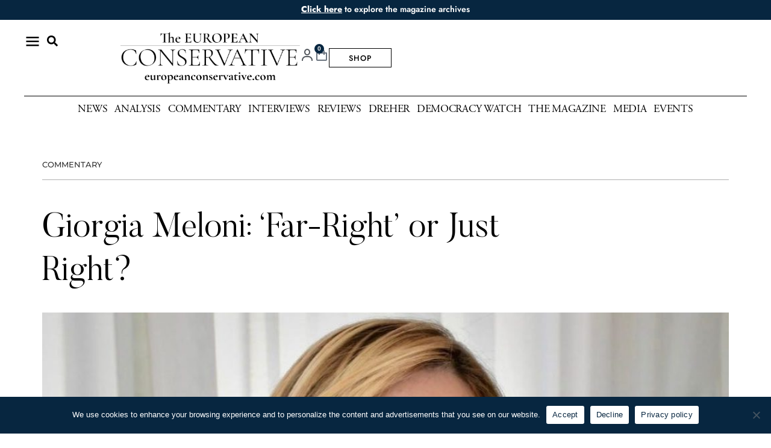

--- FILE ---
content_type: text/html; charset=UTF-8
request_url: https://europeanconservative.com/articles/commentary/giorgia-meloni-far-right-or-just-right/
body_size: 37845
content:
<!doctype html>
<html lang="en-US">
<head>
	<meta charset="UTF-8">
	<meta name="viewport" content="width=device-width, initial-scale=1">
	<link rel="profile" href="https://gmpg.org/xfn/11">
	<title>Giorgia Meloni: ‘Far-Right’ or Just Right? ━ The European Conservative</title>
<meta name='robots' content='max-image-preview:large' />

<link rel="alternate" type="application/rss+xml" title="The European Conservative &raquo; Feed" href="https://europeanconservative.com/feed/" />
<link rel="alternate" type="application/rss+xml" title="The European Conservative &raquo; Comments Feed" href="https://europeanconservative.com/comments/feed/" />
<link rel="alternate" title="oEmbed (JSON)" type="application/json+oembed" href="https://europeanconservative.com/wp-json/oembed/1.0/embed?url=https%3A%2F%2Feuropeanconservative.com%2Farticles%2Fcommentary%2Fgiorgia-meloni-far-right-or-just-right%2F" />
<link rel="alternate" title="oEmbed (XML)" type="text/xml+oembed" href="https://europeanconservative.com/wp-json/oembed/1.0/embed?url=https%3A%2F%2Feuropeanconservative.com%2Farticles%2Fcommentary%2Fgiorgia-meloni-far-right-or-just-right%2F&#038;format=xml" />
<style id='wp-img-auto-sizes-contain-inline-css'>
img:is([sizes=auto i],[sizes^="auto," i]){contain-intrinsic-size:3000px 1500px}
/*# sourceURL=wp-img-auto-sizes-contain-inline-css */
</style>
<link data-minify="1" rel='stylesheet' id='vat-number-block-css' href='https://europeanconservative.com/wp-content/cache/min/1/wp-content/plugins/integration-for-szamlazzhu-woocommerce/build/style-vat-number-block.css?ver=1769008454' media='all' />
<link rel='stylesheet' id='sby_styles-css' href='https://europeanconservative.com/wp-content/cache/background-css/1/europeanconservative.com/wp-content/plugins/feeds-for-youtube/css/sb-youtube-free.min.css?ver=2.4.0&wpr_t=1769014278' media='all' />
<style id='wp-emoji-styles-inline-css'>

	img.wp-smiley, img.emoji {
		display: inline !important;
		border: none !important;
		box-shadow: none !important;
		height: 1em !important;
		width: 1em !important;
		margin: 0 0.07em !important;
		vertical-align: -0.1em !important;
		background: none !important;
		padding: 0 !important;
	}
/*# sourceURL=wp-emoji-styles-inline-css */
</style>
<link rel='stylesheet' id='wp-block-library-css' href='https://europeanconservative.com/wp-includes/css/dist/block-library/style.min.css?ver=6.9' media='all' />
<link rel='stylesheet' id='wc-memberships-blocks-css' href='https://europeanconservative.com/wp-content/cache/background-css/1/europeanconservative.com/wp-content/plugins/woocommerce-memberships/assets/css/blocks/wc-memberships-blocks.min.css?ver=1.27.4&wpr_t=1769014278' media='all' />
<link data-minify="1" rel='stylesheet' id='jet-engine-frontend-css' href='https://europeanconservative.com/wp-content/cache/min/1/wp-content/plugins/jet-engine/assets/css/frontend.css?ver=1769008454' media='all' />
<style id='global-styles-inline-css'>
:root{--wp--preset--aspect-ratio--square: 1;--wp--preset--aspect-ratio--4-3: 4/3;--wp--preset--aspect-ratio--3-4: 3/4;--wp--preset--aspect-ratio--3-2: 3/2;--wp--preset--aspect-ratio--2-3: 2/3;--wp--preset--aspect-ratio--16-9: 16/9;--wp--preset--aspect-ratio--9-16: 9/16;--wp--preset--color--black: #000000;--wp--preset--color--cyan-bluish-gray: #abb8c3;--wp--preset--color--white: #ffffff;--wp--preset--color--pale-pink: #f78da7;--wp--preset--color--vivid-red: #cf2e2e;--wp--preset--color--luminous-vivid-orange: #ff6900;--wp--preset--color--luminous-vivid-amber: #fcb900;--wp--preset--color--light-green-cyan: #7bdcb5;--wp--preset--color--vivid-green-cyan: #00d084;--wp--preset--color--pale-cyan-blue: #8ed1fc;--wp--preset--color--vivid-cyan-blue: #0693e3;--wp--preset--color--vivid-purple: #9b51e0;--wp--preset--gradient--vivid-cyan-blue-to-vivid-purple: linear-gradient(135deg,rgb(6,147,227) 0%,rgb(155,81,224) 100%);--wp--preset--gradient--light-green-cyan-to-vivid-green-cyan: linear-gradient(135deg,rgb(122,220,180) 0%,rgb(0,208,130) 100%);--wp--preset--gradient--luminous-vivid-amber-to-luminous-vivid-orange: linear-gradient(135deg,rgb(252,185,0) 0%,rgb(255,105,0) 100%);--wp--preset--gradient--luminous-vivid-orange-to-vivid-red: linear-gradient(135deg,rgb(255,105,0) 0%,rgb(207,46,46) 100%);--wp--preset--gradient--very-light-gray-to-cyan-bluish-gray: linear-gradient(135deg,rgb(238,238,238) 0%,rgb(169,184,195) 100%);--wp--preset--gradient--cool-to-warm-spectrum: linear-gradient(135deg,rgb(74,234,220) 0%,rgb(151,120,209) 20%,rgb(207,42,186) 40%,rgb(238,44,130) 60%,rgb(251,105,98) 80%,rgb(254,248,76) 100%);--wp--preset--gradient--blush-light-purple: linear-gradient(135deg,rgb(255,206,236) 0%,rgb(152,150,240) 100%);--wp--preset--gradient--blush-bordeaux: linear-gradient(135deg,rgb(254,205,165) 0%,rgb(254,45,45) 50%,rgb(107,0,62) 100%);--wp--preset--gradient--luminous-dusk: linear-gradient(135deg,rgb(255,203,112) 0%,rgb(199,81,192) 50%,rgb(65,88,208) 100%);--wp--preset--gradient--pale-ocean: linear-gradient(135deg,rgb(255,245,203) 0%,rgb(182,227,212) 50%,rgb(51,167,181) 100%);--wp--preset--gradient--electric-grass: linear-gradient(135deg,rgb(202,248,128) 0%,rgb(113,206,126) 100%);--wp--preset--gradient--midnight: linear-gradient(135deg,rgb(2,3,129) 0%,rgb(40,116,252) 100%);--wp--preset--font-size--small: 13px;--wp--preset--font-size--medium: 20px;--wp--preset--font-size--large: 36px;--wp--preset--font-size--x-large: 42px;--wp--preset--spacing--20: 0.44rem;--wp--preset--spacing--30: 0.67rem;--wp--preset--spacing--40: 1rem;--wp--preset--spacing--50: 1.5rem;--wp--preset--spacing--60: 2.25rem;--wp--preset--spacing--70: 3.38rem;--wp--preset--spacing--80: 5.06rem;--wp--preset--shadow--natural: 6px 6px 9px rgba(0, 0, 0, 0.2);--wp--preset--shadow--deep: 12px 12px 50px rgba(0, 0, 0, 0.4);--wp--preset--shadow--sharp: 6px 6px 0px rgba(0, 0, 0, 0.2);--wp--preset--shadow--outlined: 6px 6px 0px -3px rgb(255, 255, 255), 6px 6px rgb(0, 0, 0);--wp--preset--shadow--crisp: 6px 6px 0px rgb(0, 0, 0);}:root { --wp--style--global--content-size: 800px;--wp--style--global--wide-size: 1200px; }:where(body) { margin: 0; }.wp-site-blocks > .alignleft { float: left; margin-right: 2em; }.wp-site-blocks > .alignright { float: right; margin-left: 2em; }.wp-site-blocks > .aligncenter { justify-content: center; margin-left: auto; margin-right: auto; }:where(.wp-site-blocks) > * { margin-block-start: 24px; margin-block-end: 0; }:where(.wp-site-blocks) > :first-child { margin-block-start: 0; }:where(.wp-site-blocks) > :last-child { margin-block-end: 0; }:root { --wp--style--block-gap: 24px; }:root :where(.is-layout-flow) > :first-child{margin-block-start: 0;}:root :where(.is-layout-flow) > :last-child{margin-block-end: 0;}:root :where(.is-layout-flow) > *{margin-block-start: 24px;margin-block-end: 0;}:root :where(.is-layout-constrained) > :first-child{margin-block-start: 0;}:root :where(.is-layout-constrained) > :last-child{margin-block-end: 0;}:root :where(.is-layout-constrained) > *{margin-block-start: 24px;margin-block-end: 0;}:root :where(.is-layout-flex){gap: 24px;}:root :where(.is-layout-grid){gap: 24px;}.is-layout-flow > .alignleft{float: left;margin-inline-start: 0;margin-inline-end: 2em;}.is-layout-flow > .alignright{float: right;margin-inline-start: 2em;margin-inline-end: 0;}.is-layout-flow > .aligncenter{margin-left: auto !important;margin-right: auto !important;}.is-layout-constrained > .alignleft{float: left;margin-inline-start: 0;margin-inline-end: 2em;}.is-layout-constrained > .alignright{float: right;margin-inline-start: 2em;margin-inline-end: 0;}.is-layout-constrained > .aligncenter{margin-left: auto !important;margin-right: auto !important;}.is-layout-constrained > :where(:not(.alignleft):not(.alignright):not(.alignfull)){max-width: var(--wp--style--global--content-size);margin-left: auto !important;margin-right: auto !important;}.is-layout-constrained > .alignwide{max-width: var(--wp--style--global--wide-size);}body .is-layout-flex{display: flex;}.is-layout-flex{flex-wrap: wrap;align-items: center;}.is-layout-flex > :is(*, div){margin: 0;}body .is-layout-grid{display: grid;}.is-layout-grid > :is(*, div){margin: 0;}body{padding-top: 0px;padding-right: 0px;padding-bottom: 0px;padding-left: 0px;}a:where(:not(.wp-element-button)){text-decoration: underline;}:root :where(.wp-element-button, .wp-block-button__link){background-color: #32373c;border-width: 0;color: #fff;font-family: inherit;font-size: inherit;font-style: inherit;font-weight: inherit;letter-spacing: inherit;line-height: inherit;padding-top: calc(0.667em + 2px);padding-right: calc(1.333em + 2px);padding-bottom: calc(0.667em + 2px);padding-left: calc(1.333em + 2px);text-decoration: none;text-transform: inherit;}.has-black-color{color: var(--wp--preset--color--black) !important;}.has-cyan-bluish-gray-color{color: var(--wp--preset--color--cyan-bluish-gray) !important;}.has-white-color{color: var(--wp--preset--color--white) !important;}.has-pale-pink-color{color: var(--wp--preset--color--pale-pink) !important;}.has-vivid-red-color{color: var(--wp--preset--color--vivid-red) !important;}.has-luminous-vivid-orange-color{color: var(--wp--preset--color--luminous-vivid-orange) !important;}.has-luminous-vivid-amber-color{color: var(--wp--preset--color--luminous-vivid-amber) !important;}.has-light-green-cyan-color{color: var(--wp--preset--color--light-green-cyan) !important;}.has-vivid-green-cyan-color{color: var(--wp--preset--color--vivid-green-cyan) !important;}.has-pale-cyan-blue-color{color: var(--wp--preset--color--pale-cyan-blue) !important;}.has-vivid-cyan-blue-color{color: var(--wp--preset--color--vivid-cyan-blue) !important;}.has-vivid-purple-color{color: var(--wp--preset--color--vivid-purple) !important;}.has-black-background-color{background-color: var(--wp--preset--color--black) !important;}.has-cyan-bluish-gray-background-color{background-color: var(--wp--preset--color--cyan-bluish-gray) !important;}.has-white-background-color{background-color: var(--wp--preset--color--white) !important;}.has-pale-pink-background-color{background-color: var(--wp--preset--color--pale-pink) !important;}.has-vivid-red-background-color{background-color: var(--wp--preset--color--vivid-red) !important;}.has-luminous-vivid-orange-background-color{background-color: var(--wp--preset--color--luminous-vivid-orange) !important;}.has-luminous-vivid-amber-background-color{background-color: var(--wp--preset--color--luminous-vivid-amber) !important;}.has-light-green-cyan-background-color{background-color: var(--wp--preset--color--light-green-cyan) !important;}.has-vivid-green-cyan-background-color{background-color: var(--wp--preset--color--vivid-green-cyan) !important;}.has-pale-cyan-blue-background-color{background-color: var(--wp--preset--color--pale-cyan-blue) !important;}.has-vivid-cyan-blue-background-color{background-color: var(--wp--preset--color--vivid-cyan-blue) !important;}.has-vivid-purple-background-color{background-color: var(--wp--preset--color--vivid-purple) !important;}.has-black-border-color{border-color: var(--wp--preset--color--black) !important;}.has-cyan-bluish-gray-border-color{border-color: var(--wp--preset--color--cyan-bluish-gray) !important;}.has-white-border-color{border-color: var(--wp--preset--color--white) !important;}.has-pale-pink-border-color{border-color: var(--wp--preset--color--pale-pink) !important;}.has-vivid-red-border-color{border-color: var(--wp--preset--color--vivid-red) !important;}.has-luminous-vivid-orange-border-color{border-color: var(--wp--preset--color--luminous-vivid-orange) !important;}.has-luminous-vivid-amber-border-color{border-color: var(--wp--preset--color--luminous-vivid-amber) !important;}.has-light-green-cyan-border-color{border-color: var(--wp--preset--color--light-green-cyan) !important;}.has-vivid-green-cyan-border-color{border-color: var(--wp--preset--color--vivid-green-cyan) !important;}.has-pale-cyan-blue-border-color{border-color: var(--wp--preset--color--pale-cyan-blue) !important;}.has-vivid-cyan-blue-border-color{border-color: var(--wp--preset--color--vivid-cyan-blue) !important;}.has-vivid-purple-border-color{border-color: var(--wp--preset--color--vivid-purple) !important;}.has-vivid-cyan-blue-to-vivid-purple-gradient-background{background: var(--wp--preset--gradient--vivid-cyan-blue-to-vivid-purple) !important;}.has-light-green-cyan-to-vivid-green-cyan-gradient-background{background: var(--wp--preset--gradient--light-green-cyan-to-vivid-green-cyan) !important;}.has-luminous-vivid-amber-to-luminous-vivid-orange-gradient-background{background: var(--wp--preset--gradient--luminous-vivid-amber-to-luminous-vivid-orange) !important;}.has-luminous-vivid-orange-to-vivid-red-gradient-background{background: var(--wp--preset--gradient--luminous-vivid-orange-to-vivid-red) !important;}.has-very-light-gray-to-cyan-bluish-gray-gradient-background{background: var(--wp--preset--gradient--very-light-gray-to-cyan-bluish-gray) !important;}.has-cool-to-warm-spectrum-gradient-background{background: var(--wp--preset--gradient--cool-to-warm-spectrum) !important;}.has-blush-light-purple-gradient-background{background: var(--wp--preset--gradient--blush-light-purple) !important;}.has-blush-bordeaux-gradient-background{background: var(--wp--preset--gradient--blush-bordeaux) !important;}.has-luminous-dusk-gradient-background{background: var(--wp--preset--gradient--luminous-dusk) !important;}.has-pale-ocean-gradient-background{background: var(--wp--preset--gradient--pale-ocean) !important;}.has-electric-grass-gradient-background{background: var(--wp--preset--gradient--electric-grass) !important;}.has-midnight-gradient-background{background: var(--wp--preset--gradient--midnight) !important;}.has-small-font-size{font-size: var(--wp--preset--font-size--small) !important;}.has-medium-font-size{font-size: var(--wp--preset--font-size--medium) !important;}.has-large-font-size{font-size: var(--wp--preset--font-size--large) !important;}.has-x-large-font-size{font-size: var(--wp--preset--font-size--x-large) !important;}
:root :where(.wp-block-pullquote){font-size: 1.5em;line-height: 1.6;}
/*# sourceURL=global-styles-inline-css */
</style>
<link rel='stylesheet' id='cookie-notice-front-css' href='https://europeanconservative.com/wp-content/plugins/cookie-notice/css/front.min.css?ver=2.5.8' media='all' />
<link data-minify="1" rel='stylesheet' id='woocommerce-layout-css' href='https://europeanconservative.com/wp-content/cache/min/1/wp-content/plugins/woocommerce/assets/css/woocommerce-layout.css?ver=1769008454' media='all' />
<link data-minify="1" rel='stylesheet' id='woocommerce-smallscreen-css' href='https://europeanconservative.com/wp-content/cache/min/1/wp-content/plugins/woocommerce/assets/css/woocommerce-smallscreen.css?ver=1769008454' media='only screen and (max-width: 768px)' />
<link data-minify="1" rel='stylesheet' id='woocommerce-general-css' href='https://europeanconservative.com/wp-content/cache/background-css/1/europeanconservative.com/wp-content/cache/min/1/wp-content/plugins/woocommerce/assets/css/woocommerce.css?ver=1769008454&wpr_t=1769014278' media='all' />
<style id='woocommerce-inline-inline-css'>
.woocommerce form .form-row .required { visibility: visible; }
/*# sourceURL=woocommerce-inline-inline-css */
</style>
<link data-minify="1" rel='stylesheet' id='brands-styles-css' href='https://europeanconservative.com/wp-content/cache/min/1/wp-content/plugins/woocommerce/assets/css/brands.css?ver=1769008454' media='all' />
<link rel='stylesheet' id='wc-memberships-frontend-css' href='https://europeanconservative.com/wp-content/plugins/woocommerce-memberships/assets/css/frontend/wc-memberships-frontend.min.css?ver=1.27.4' media='all' />
<link rel='stylesheet' id='hello-elementor-css' href='https://europeanconservative.com/wp-content/themes/hello-elementor/style.min.css?ver=3.3.0' media='all' />
<link rel='stylesheet' id='hello-elementor-theme-style-css' href='https://europeanconservative.com/wp-content/themes/hello-elementor/theme.min.css?ver=3.3.0' media='all' />
<link rel='stylesheet' id='hello-elementor-header-footer-css' href='https://europeanconservative.com/wp-content/themes/hello-elementor/header-footer.min.css?ver=3.3.0' media='all' />
<link rel='stylesheet' id='elementor-frontend-css' href='https://europeanconservative.com/wp-content/plugins/elementor/assets/css/frontend.min.css?ver=3.34.2' media='all' />
<link rel='stylesheet' id='elementor-post-5-css' href='https://europeanconservative.com/wp-content/uploads/elementor/css/post-5.css?ver=1769008466' media='all' />
<link rel='stylesheet' id='e-animation-grow-css' href='https://europeanconservative.com/wp-content/plugins/elementor/assets/lib/animations/styles/e-animation-grow.min.css?ver=3.34.2' media='all' />
<link rel='stylesheet' id='widget-image-css' href='https://europeanconservative.com/wp-content/plugins/elementor/assets/css/widget-image.min.css?ver=3.34.2' media='all' />
<link rel='stylesheet' id='e-sticky-css' href='https://europeanconservative.com/wp-content/plugins/elementor-pro/assets/css/modules/sticky.min.css?ver=3.34.0' media='all' />
<link rel='stylesheet' id='widget-search-form-css' href='https://europeanconservative.com/wp-content/plugins/elementor-pro/assets/css/widget-search-form.min.css?ver=3.34.0' media='all' />
<link rel='stylesheet' id='widget-nav-menu-css' href='https://europeanconservative.com/wp-content/plugins/elementor-pro/assets/css/widget-nav-menu.min.css?ver=3.34.0' media='all' />
<link rel='stylesheet' id='widget-heading-css' href='https://europeanconservative.com/wp-content/plugins/elementor/assets/css/widget-heading.min.css?ver=3.34.2' media='all' />
<link rel='stylesheet' id='widget-woocommerce-menu-cart-css' href='https://europeanconservative.com/wp-content/plugins/elementor-pro/assets/css/widget-woocommerce-menu-cart.min.css?ver=3.34.0' media='all' />
<link rel='stylesheet' id='widget-divider-css' href='https://europeanconservative.com/wp-content/plugins/elementor/assets/css/widget-divider.min.css?ver=3.34.2' media='all' />
<link rel='stylesheet' id='widget-icon-list-css' href='https://europeanconservative.com/wp-content/plugins/elementor/assets/css/widget-icon-list.min.css?ver=3.34.2' media='all' />
<link rel='stylesheet' id='widget-post-info-css' href='https://europeanconservative.com/wp-content/plugins/elementor-pro/assets/css/widget-post-info.min.css?ver=3.34.0' media='all' />
<link rel='stylesheet' id='widget-spacer-css' href='https://europeanconservative.com/wp-content/plugins/elementor/assets/css/widget-spacer.min.css?ver=3.34.2' media='all' />
<link rel='stylesheet' id='widget-share-buttons-css' href='https://europeanconservative.com/wp-content/plugins/elementor-pro/assets/css/widget-share-buttons.min.css?ver=3.34.0' media='all' />
<link rel='stylesheet' id='e-apple-webkit-css' href='https://europeanconservative.com/wp-content/plugins/elementor/assets/css/conditionals/apple-webkit.min.css?ver=3.34.2' media='all' />
<link rel='stylesheet' id='widget-posts-css' href='https://europeanconservative.com/wp-content/plugins/elementor-pro/assets/css/widget-posts.min.css?ver=3.34.0' media='all' />
<link rel='stylesheet' id='sby-styles-css' href='https://europeanconservative.com/wp-content/cache/background-css/1/europeanconservative.com/wp-content/plugins/feeds-for-youtube/css/sb-youtube-free.min.css?ver=2.4.0&wpr_t=1769014278' media='all' />
<link data-minify="1" rel='stylesheet' id='font-awesome-5-all-css' href='https://europeanconservative.com/wp-content/cache/min/1/wp-content/plugins/elementor/assets/lib/font-awesome/css/all.min.css?ver=1769008470' media='all' />
<link rel='stylesheet' id='font-awesome-4-shim-css' href='https://europeanconservative.com/wp-content/plugins/elementor/assets/lib/font-awesome/css/v4-shims.min.css?ver=3.34.2' media='all' />
<link rel='stylesheet' id='elementor-post-64-css' href='https://europeanconservative.com/wp-content/uploads/elementor/css/post-64.css?ver=1769008466' media='all' />
<link rel='stylesheet' id='elementor-post-48-css' href='https://europeanconservative.com/wp-content/uploads/elementor/css/post-48.css?ver=1769008466' media='all' />
<link rel='stylesheet' id='elementor-post-556-css' href='https://europeanconservative.com/wp-content/uploads/elementor/css/post-556.css?ver=1769008481' media='all' />
<link rel='stylesheet' id='elementor-post-51116-css' href='https://europeanconservative.com/wp-content/uploads/elementor/css/post-51116.css?ver=1769008468' media='all' />
<link rel='stylesheet' id='e-woocommerce-notices-css' href='https://europeanconservative.com/wp-content/plugins/elementor-pro/assets/css/woocommerce-notices.min.css?ver=3.34.0' media='all' />
<link data-minify="1" rel='stylesheet' id='upk-site-css' href='https://europeanconservative.com/wp-content/cache/min/1/wp-content/plugins/ultimate-post-kit/assets/css/upk-site.css?ver=1769008470' media='all' />
<style id='rocket-lazyload-inline-css'>
.rll-youtube-player{position:relative;padding-bottom:56.23%;height:0;overflow:hidden;max-width:100%;}.rll-youtube-player:focus-within{outline: 2px solid currentColor;outline-offset: 5px;}.rll-youtube-player iframe{position:absolute;top:0;left:0;width:100%;height:100%;z-index:100;background:0 0}.rll-youtube-player img{bottom:0;display:block;left:0;margin:auto;max-width:100%;width:100%;position:absolute;right:0;top:0;border:none;height:auto;-webkit-transition:.4s all;-moz-transition:.4s all;transition:.4s all}.rll-youtube-player img:hover{-webkit-filter:brightness(75%)}.rll-youtube-player .play{height:100%;width:100%;left:0;top:0;position:absolute;background:var(--wpr-bg-5d0ffb6a-60a3-406e-b1eb-2bd1f205536b) no-repeat center;background-color: transparent !important;cursor:pointer;border:none;}.wp-embed-responsive .wp-has-aspect-ratio .rll-youtube-player{position:absolute;padding-bottom:0;width:100%;height:100%;top:0;bottom:0;left:0;right:0}
/*# sourceURL=rocket-lazyload-inline-css */
</style>
<link data-minify="1" rel='stylesheet' id='elementor-gf-local-roboto-css' href='https://europeanconservative.com/wp-content/cache/min/1/wp-content/uploads/elementor/google-fonts/css/roboto.css?ver=1769008470' media='all' />
<link data-minify="1" rel='stylesheet' id='elementor-gf-local-robotoslab-css' href='https://europeanconservative.com/wp-content/cache/min/1/wp-content/uploads/elementor/google-fonts/css/robotoslab.css?ver=1769008470' media='all' />
<link data-minify="1" rel='stylesheet' id='elementor-gf-local-montserrat-css' href='https://europeanconservative.com/wp-content/cache/min/1/wp-content/uploads/elementor/google-fonts/css/montserrat.css?ver=1769008470' media='all' />
<link data-minify="1" rel='stylesheet' id='elementor-gf-local-jost-css' href='https://europeanconservative.com/wp-content/cache/min/1/wp-content/uploads/elementor/google-fonts/css/jost.css?ver=1769008470' media='all' />
<link data-minify="1" rel='stylesheet' id='elementor-gf-local-cormorantgaramond-css' href='https://europeanconservative.com/wp-content/cache/min/1/wp-content/uploads/elementor/google-fonts/css/cormorantgaramond.css?ver=1769008470' media='all' />
<link data-minify="1" rel='stylesheet' id='elementor-icons-icomoon-4-css' href='https://europeanconservative.com/wp-content/cache/min/1/wp-content/uploads/elementor/custom-icons/icomoon-4/style.css?ver=1769008470' media='all' />
<script src="https://europeanconservative.com/wp-includes/js/jquery/jquery.min.js?ver=3.7.1" id="jquery-core-js"></script>
<script src="https://europeanconservative.com/wp-includes/js/jquery/jquery-migrate.min.js?ver=3.4.1" id="jquery-migrate-js"></script>
<script id="cookie-notice-front-js-before">
var cnArgs = {"ajaxUrl":"https:\/\/europeanconservative.com\/wp-admin\/admin-ajax.php","nonce":"0e1b495493","hideEffect":"fade","position":"bottom","onScroll":false,"onScrollOffset":100,"onClick":false,"cookieName":"cookie_notice_accepted","cookieTime":2592000,"cookieTimeRejected":2592000,"globalCookie":false,"redirection":false,"cache":true,"revokeCookies":false,"revokeCookiesOpt":"automatic"};

//# sourceURL=cookie-notice-front-js-before
</script>
<script src="https://europeanconservative.com/wp-content/plugins/cookie-notice/js/front.min.js?ver=2.5.8" id="cookie-notice-front-js"></script>
<script src="https://europeanconservative.com/wp-content/plugins/woocommerce/assets/js/jquery-blockui/jquery.blockUI.min.js?ver=2.7.0-wc.10.3.4" id="wc-jquery-blockui-js" defer data-wp-strategy="defer"></script>
<script id="wc-add-to-cart-js-extra">
var wc_add_to_cart_params = {"ajax_url":"/wp-admin/admin-ajax.php","wc_ajax_url":"/?wc-ajax=%%endpoint%%","i18n_view_cart":"View cart","cart_url":"https://europeanconservative.com/cart/","is_cart":"","cart_redirect_after_add":"no"};
//# sourceURL=wc-add-to-cart-js-extra
</script>
<script src="https://europeanconservative.com/wp-content/plugins/woocommerce/assets/js/frontend/add-to-cart.min.js?ver=10.3.4" id="wc-add-to-cart-js" defer data-wp-strategy="defer"></script>
<script src="https://europeanconservative.com/wp-content/plugins/woocommerce/assets/js/js-cookie/js.cookie.min.js?ver=2.1.4-wc.10.3.4" id="wc-js-cookie-js" defer data-wp-strategy="defer"></script>
<script id="woocommerce-js-extra">
var woocommerce_params = {"ajax_url":"/wp-admin/admin-ajax.php","wc_ajax_url":"/?wc-ajax=%%endpoint%%","i18n_password_show":"Show password","i18n_password_hide":"Hide password"};
//# sourceURL=woocommerce-js-extra
</script>
<script src="https://europeanconservative.com/wp-content/plugins/woocommerce/assets/js/frontend/woocommerce.min.js?ver=10.3.4" id="woocommerce-js" defer data-wp-strategy="defer"></script>
<script src="https://europeanconservative.com/wp-content/plugins/elementor/assets/lib/font-awesome/js/v4-shims.min.js?ver=3.34.2" id="font-awesome-4-shim-js"></script>
<link rel="https://api.w.org/" href="https://europeanconservative.com/wp-json/" /><link rel="alternate" title="JSON" type="application/json" href="https://europeanconservative.com/wp-json/wp/v2/posts/9913" /><link rel="EditURI" type="application/rsd+xml" title="RSD" href="https://europeanconservative.com/xmlrpc.php?rsd" />
<link rel='shortlink' href='https://europeanconservative.com/?p=9913' />
<meta name="description" content="Just as British conservatives have given up on being conservative, the right-wing press has surrendered any attempt to be right-wing. Given that their popularity is in freefall, and Meloni’s is approaching escape velocity, they would do well to consider their unthinking assaults.">
	<noscript><style>.woocommerce-product-gallery{ opacity: 1 !important; }</style></noscript>
	<meta name="generator" content="Elementor 3.34.2; features: e_font_icon_svg; settings: css_print_method-external, google_font-enabled, font_display-auto">
<meta name="google-site-verification" content="lEKYG-aTNhouuTFhdPXD05JI0G6xKOa2NU40FGkL9xQ" />
<!-- Google tag (gtag.js) -->
<script async src="https://www.googletagmanager.com/gtag/js?id=G-ET78PRWML4"></script>
<script>
  window.dataLayer = window.dataLayer || [];
  function gtag(){dataLayer.push(arguments);}
  gtag('js', new Date());

  gtag('config', 'G-ET78PRWML4');
</script>

<!-- Google tag (gtag.js) -->
<script async src="https://www.googletagmanager.com/gtag/js?id=AW-11397831684">
</script>
<script>
  window.dataLayer = window.dataLayer || [];
  function gtag(){dataLayer.push(arguments);}
  gtag('js', new Date());

  gtag('config', 'AW-11397831684');
</script>

<!-- Meta Pixel Code -->
<script>
!function(f,b,e,v,n,t,s)
{if(f.fbq)return;n=f.fbq=function(){n.callMethod?
n.callMethod.apply(n,arguments):n.queue.push(arguments)};
if(!f._fbq)f._fbq=n;n.push=n;n.loaded=!0;n.version='2.0';
n.queue=[];t=b.createElement(e);t.async=!0;
t.src=v;s=b.getElementsByTagName(e)[0];
s.parentNode.insertBefore(t,s)}(window, document,'script',
'https://connect.facebook.net/en_US/fbevents.js');
fbq('init', '867086291086659');
fbq('track', 'PageView');
</script>
<noscript><img height="1" width="1" style="display:none"
src="https://www.facebook.com/tr?id=867086291086659&ev=PageView&noscript=1"
/></noscript>
<!-- End Meta Pixel Code -->
<!-- SEO meta tags powered by SmartCrawl https://wpmudev.com/project/smartcrawl-wordpress-seo/ -->
<link rel="canonical" href="https://europeanconservative.com/articles/commentary/giorgia-meloni-far-right-or-just-right/" />
<meta name="description" content="Just as British conservatives have given up on being conservative, the right-wing press has surrendered any attempt to be right-wing. Given that their popul ..." />
<script type="application/ld+json">{"@context":"https:\/\/schema.org","@graph":[{"@type":"Organization","@id":"https:\/\/europeanconservative.com\/#schema-publishing-organization","url":"https:\/\/europeanconservative.com","name":"The European Conservative","logo":{"@type":"ImageObject","@id":"https:\/\/europeanconservative.com\/#schema-organization-logo","url":"https:\/\/europeanconservative.com\/wp-content\/uploads\/2022\/11\/EC-MED-LOGO.png","height":60,"width":60}},{"@type":"WebSite","@id":"https:\/\/europeanconservative.com\/#schema-website","url":"https:\/\/europeanconservative.com","name":"The European Conservative","encoding":"UTF-8","potentialAction":{"@type":"SearchAction","target":"https:\/\/europeanconservative.com\/search\/{search_term_string}\/","query-input":"required name=search_term_string"},"image":{"@type":"ImageObject","@id":"https:\/\/europeanconservative.com\/#schema-site-logo","url":"https:\/\/europeanconservative.com\/wp-content\/uploads\/2022\/11\/EC-MED-LOGO.png","height":220,"width":220}},{"@type":"BreadcrumbList","@id":"https:\/\/europeanconservative.com\/articles\/commentary\/giorgia-meloni-far-right-or-just-right?page&name=giorgia-meloni-far-right-or-just-right&category_name=commentary\/#breadcrumb","itemListElement":[{"@type":"ListItem","position":1,"name":"Home","item":"https:\/\/europeanconservative.com"},{"@type":"ListItem","position":2,"name":"COMMENTARY","item":"https:\/\/europeanconservative.com\/articles\/category\/commentary\/"},{"@type":"ListItem","position":3,"name":"Giorgia Meloni: \u2018Far-Right\u2019 or Just Right?"}]},{"@type":"Person","@id":"https:\/\/europeanconservative.com\/articles\/author\/editor\/#schema-author","name":"editor","url":"https:\/\/europeanconservative.com\/articles\/author\/editor\/"},{"@type":"WebPage","@id":"https:\/\/europeanconservative.com\/articles\/commentary\/giorgia-meloni-far-right-or-just-right\/#schema-webpage","isPartOf":{"@id":"https:\/\/europeanconservative.com\/#schema-website"},"publisher":{"@id":"https:\/\/europeanconservative.com\/#schema-publishing-organization"},"url":"https:\/\/europeanconservative.com\/articles\/commentary\/giorgia-meloni-far-right-or-just-right\/","hasPart":[{"@type":"SiteNavigationElement","@id":"https:\/\/europeanconservative.com\/articles\/commentary\/giorgia-meloni-far-right-or-just-right\/#schema-nav-element-569","name":"","url":"https:\/\/europeanconservative.com\/news\/"},{"@type":"SiteNavigationElement","@id":"https:\/\/europeanconservative.com\/articles\/commentary\/giorgia-meloni-far-right-or-just-right\/#schema-nav-element-15236","name":"Analysis","url":"https:\/\/europeanconservative.com\/analysis\/"},{"@type":"SiteNavigationElement","@id":"https:\/\/europeanconservative.com\/articles\/commentary\/giorgia-meloni-far-right-or-just-right\/#schema-nav-element-518","name":"","url":"https:\/\/europeanconservative.com\/commentary\/"},{"@type":"SiteNavigationElement","@id":"https:\/\/europeanconservative.com\/articles\/commentary\/giorgia-meloni-far-right-or-just-right\/#schema-nav-element-527","name":"Interviews","url":"https:\/\/europeanconservative.com\/interviews\/"},{"@type":"SiteNavigationElement","@id":"https:\/\/europeanconservative.com\/articles\/commentary\/giorgia-meloni-far-right-or-just-right\/#schema-nav-element-526","name":"Reviews","url":"https:\/\/europeanconservative.com\/reviews\/"},{"@type":"SiteNavigationElement","@id":"https:\/\/europeanconservative.com\/articles\/commentary\/giorgia-meloni-far-right-or-just-right\/#schema-nav-element-26170","name":"Dreher","url":"https:\/\/europeanconservative.com\/rod-dreher\/"},{"@type":"SiteNavigationElement","@id":"https:\/\/europeanconservative.com\/articles\/commentary\/giorgia-meloni-far-right-or-just-right\/#schema-nav-element-29399","name":"","url":"https:\/\/europeanconservative.com\/democracy-watch\/"},{"@type":"SiteNavigationElement","@id":"https:\/\/europeanconservative.com\/articles\/commentary\/giorgia-meloni-far-right-or-just-right\/#schema-nav-element-47709","name":"","url":"https:\/\/europeanconservative.com\/the-magazine\/"},{"@type":"SiteNavigationElement","@id":"https:\/\/europeanconservative.com\/articles\/commentary\/giorgia-meloni-far-right-or-just-right\/#schema-nav-element-9782","name":"","url":"https:\/\/europeanconservative.com\/media\/"},{"@type":"SiteNavigationElement","@id":"https:\/\/europeanconservative.com\/articles\/commentary\/giorgia-meloni-far-right-or-just-right\/#schema-nav-element-22328","name":"Events","url":"https:\/\/europeanconservative.com\/event\/"}]},{"@type":"NewsArticle","headline":"Giorgia Meloni: \u2018Far-Right\u2019 or Just Right? \u2501 The European Conservative","name":"Giorgia Meloni: \u2018Far-Right\u2019 or Just Right?","description":"Just as British conservatives have given up on being conservative, the right-wing press has surrendered any attempt to be right-wing. Given that their popul ...","url":"https:\/\/europeanconservative.com\/articles\/commentary\/giorgia-meloni-far-right-or-just-right\/","thumbnailUrl":"https:\/\/europeanconservative.com\/wp-content\/uploads\/2022\/08\/meloni.jpg","dateModified":"2022-08-04 17:58:07","datePublished":"2022-07-29 17:54:00","image":[{"@type":"ImageObject","@id":"https:\/\/europeanconservative.com\/articles\/commentary\/giorgia-meloni-far-right-or-just-right\/#schema-article-image","url":"https:\/\/europeanconservative.com\/wp-content\/uploads\/2022\/08\/meloni.jpg","height":"600","width":"1066"},{"@type":"ImageObject","@id":"https:\/\/europeanconservative.com\/articles\/commentary\/giorgia-meloni-far-right-or-just-right\/#schema-article-image","url":"https:\/\/europeanconservative.com\/wp-content\/uploads\/2022\/08\/meloni.jpg","height":"600","width":"1066"}],"publisher":{"@type":"Organization","logo":{"@type":"ImageObject","@id":"https:\/\/europeanconservative.com\/#schema-organization-logo","url":"https:\/\/europeanconservative.com\/wp-content\/uploads\/2022\/11\/EC-MED-LOGO.png","height":"220","width":"220"},"name":"The European Conservative","url":"https:\/\/europeanconservative.com"}}]}</script>
<meta property="og:type" content="article" />
<meta property="og:url" content="https://europeanconservative.com/articles/commentary/giorgia-meloni-far-right-or-just-right/" />
<meta property="og:title" content="Giorgia Meloni: ‘Far-Right’ or Just Right?" />
<meta property="og:description" content="Just as British conservatives have given up on being conservative, the right-wing press has surrendered any attempt to be right-wing. Given that their popul ..." />
<meta property="og:image" content="https://europeanconservative.com/wp-content/uploads/2022/08/meloni.jpg" />
<meta property="og:image:width" content="1066" />
<meta property="og:image:height" content="600" />
<meta property="article:published_time" content="2022-07-29T17:54:00" />
<meta property="article:author" content="editor" />
<meta name="twitter:card" content="summary_large_image" />
<meta name="twitter:title" content="Giorgia Meloni: ‘Far-Right’ or Just Right?" />
<meta name="twitter:description" content="Just as British conservatives have given up on being conservative, the right-wing press has surrendered any attempt to be right-wing. Given that their popul ..." />
<meta name="twitter:image" content="https://europeanconservative.com/wp-content/uploads/2022/08/meloni.jpg" />
<!-- /SEO -->
			<style>
				.e-con.e-parent:nth-of-type(n+4):not(.e-lazyloaded):not(.e-no-lazyload),
				.e-con.e-parent:nth-of-type(n+4):not(.e-lazyloaded):not(.e-no-lazyload) * {
					background-image: none !important;
				}
				@media screen and (max-height: 1024px) {
					.e-con.e-parent:nth-of-type(n+3):not(.e-lazyloaded):not(.e-no-lazyload),
					.e-con.e-parent:nth-of-type(n+3):not(.e-lazyloaded):not(.e-no-lazyload) * {
						background-image: none !important;
					}
				}
				@media screen and (max-height: 640px) {
					.e-con.e-parent:nth-of-type(n+2):not(.e-lazyloaded):not(.e-no-lazyload),
					.e-con.e-parent:nth-of-type(n+2):not(.e-lazyloaded):not(.e-no-lazyload) * {
						background-image: none !important;
					}
				}
			</style>
			<link rel="icon" href="https://europeanconservative.com/wp-content/uploads/2022/12/cropped-EC-FAVICON-520x520-1-32x32.png" sizes="32x32" />
<link rel="icon" href="https://europeanconservative.com/wp-content/uploads/2022/12/cropped-EC-FAVICON-520x520-1-192x192.png" sizes="192x192" />
<link rel="apple-touch-icon" href="https://europeanconservative.com/wp-content/uploads/2022/12/cropped-EC-FAVICON-520x520-1-180x180.png" />
<meta name="msapplication-TileImage" content="https://europeanconservative.com/wp-content/uploads/2022/12/cropped-EC-FAVICON-520x520-1-270x270.png" />
		<style id="wp-custom-css">
			/*COMMENTS*/
	
.depth-2 .nm-comment-wrapper{
	margin-left: 20px;
	background: #fff !important;
		border: 1px solid #eee !important;
}

.depth-3 {
	margin-left: 20px;
}



.nm-comment-wrapper {

    padding: 15px;
    margin-bottom: 24px;
    border: 1px solid #eee;
}

.depth-1 .nm-comment-wrapper {
background: #f9f9f9 ;
	border: 1px solid #ccc;
}

.nm-comment-header {
    display: flex;
    justify-content: space-between;
		font-size: 16px;
	font-family: Jost;
    margin-bottom: 8px;
    color: #333;
}

.nm-comment-author {
    font-weight: bold;
}

.nm-comment-content {
    margin-bottom: 10px;
    line-height: 1.4;
	font-family: Cormorant Garamond;
	font-weight: 500;
}

.nm-comment-reply a {
    font-size: 14px;
    color: #072641;
    text-decoration: none;
	font-family: Jost;
	font-weight: bold;
}

.nm-comment-reply a:hover {
    text-decoration: underline;
}

@media only screen and (max-width: 768px) {
	
	.depth-2 .nm-comment-wrapper{
	margin-left: 12px;
}

.depth-3 {
	margin-left: 12px;
}



.nm-comment-wrapper {
    padding: 10px;
    margin-bottom: 18px;
}



.nm-comment-header {
		font-size: 14px;
    margin-bottom: 4px;
}


.nm-comment-content {
    margin-bottom: 10px;
    line-height: 1.3;
	font-family: Cormorant Garamond;
	font-weight: 500;
}

.nm-comment-reply a {
    font-size: 12px;
}

.nm-comment-reply a:hover {
    text-decoration: underline;
}
	

}

#reply-title {
	font-family: Jost !important;
	font-size: 20px;
	font-weight: bold;
}

#cancel-comment-reply-link {
	float: right;
	font-size: 16px;
	font-weight: normal;
}

.comment-form #submit {
	font-family: Jost;
	border-radius: 0 !important;
	background: #072641 !important;
	color: #fff !important;
	padding: 8px 16px !important;
}
.comment-form #submit:hover  {
	opacity: 0.8;
}

#comment {
	border-radius: 0;
	padding: 12px 20px;

	font-family: Cormorant Garamond;
	font-weight: 600;
	font-size: 16px !important;
}

.comment-form-comment label {
	display: none;
}


/*COMMENTS*/

.comment-form .comment-list , .comment-form .title-comments{
	display: none !important;
}

 .comment-flow #respond {
	display: none !important;
}


.comment-flow .children:before {
	display: none !important;
}

.comment-flow .comment-body {
	padding: 20px !important;
	border: 1px solid #eee !important;
}

.comment-form #submit {
	border: none;
}

/*MAGAZINE LANDING*/

.magazine-featured-list .jet-listing-grid__item .magazine-side-card{
	padding-bottom: 14px !important;
	margin-bottom: 14px;
	border-bottom: 1px solid #eee;
}

.magazine-featured-list .jet-listing-grid__item:last-of-type .magazine-side-card{
	padding-bottom: 0px;
	margin-bottom: 0px;
	border-bottom: none;
}

.issue-overlay {
    opacity: 0;
    visibility: : hidden;
    transition: opacity 0.6s ease;
}

.issue-card:hover .issue-overlay {
    opacity:  1;
    visibility: visible;
	    transition: opacity 0.6s ease;
}

/*SEARCH ICON UPDATE*/


.menu-search .fa-search:before {
content: "";
background-image: var(--wpr-bg-5f9f3bf4-6fd8-4246-8822-1153adc5e785);
	background-repeat: no-repeat;
	background-size: cover;
	width: 28px;
	height: 28px;
	display: block;
	position: relative;
}

/*CARDS*/


.featured-left .editorial-tag, .featured-bottom .editorial2-tag, .featured-right .editors-tag  {
	display: block;
}

.featured-post .post-categories {
	display: none;
}

.editorial-tag, .editors-tag , .editorial2-tag {
	display: none;
}

.no-featured .featured-tag {
	display: none !important;
}

.no-excerpt .post-excerpt {
		display: none !important;
}

.no-footer .post-footer {
	display: none;
}

.no-categories .post-categories {
	display: none;
}

.no-author .post-author  .no-author .footer-dash {
	display: none;
}



.no-date .post-date , .no-date .footer-dash{
	display: none;
}

.post-categories a:hover {
text-decoration: underline;
}

.no-image .featured-image {
	display: none;
}

.sideimage-card * , .topimage-card * {
	transition: all 0.3s ease;
}


.sideimage-card:hover .post-title a, .topimage-card:hover .post-title a {
	color: #082640 !important;
}

.sideimage-card:hover .post-excerpt a, .sideimage-card:hover .post-author a , .sideimage-card:hover .post-date a , .topimage-card:hover .post-excerpt a, .topimage-card:hover .post-author a , .topimage-card:hover .post-date a  {
	color: #000 !important;
}

.featured-image{
overflow: hidden;
}

.sideimage-card:hover .featured-image img, .topimage-card:hover .featured-image img{
	transform: scale(1.1);
}

.post-date:hover, .post-author:hover {
	text-decoration: underline;
}





/*PRODUCT*/

	.product-card .product-featured img {
		aspect-ratio: 1 / 1 !important;
		object-fit: cover;
		
		
		transition: all 0.3s ease;
	}

.product-card .product-featured  {
	overflow: hidden !important;
}

.product-card:hover .product-featured img {
	transform: scale(1.1);
}


/*ATC SECTION*/

.atc-section .stock {
	display: none;
}

.atc-section .quantity {
	display: flex;
}

.atc-section .minus, .atc-section .plus, .atc-section .qty {
	background: #fff !important;
	border: 1px solid #333 !important;
	color: #000;
	border-radius: 0 !important;
}

.atc-section .qty {
	border-left: none !important;
	border-right: none !important;
}

.product-gallery .woocommerce-product-gallery__trigger {
	display: none !important;
}


.product-gallery .flex-control-thumbs {
	margin-top: 8px !important;
	display: grid;
	grid-template-columns: 1fr 1fr 1fr 1fr 1fr 1fr ;
	grid-gap: 8px;
}

@media only screen and (max-width: 768px) {
	.product-gallery .flex-control-thumbs {
	margin-top: 8px !important;
	display: grid;
	grid-template-columns: 1fr 1fr 1fr  ;
	grid-gap: 8px;
}
}


.product-gallery .flex-control-thumbs li {
	width: 100% !important;
}

/*CHECKOUT*/



#billing_first_name_field {
	float: left;
}

#billing_last_name_field {
	float: right;
}

/*MOBIL*/

@media only screen and (max-width: 768px) {
	.submenu {
		display: none;
	}
}


/* NO PRINT ICON AFTER  */
.wordpress-print-posts.link-wrapper {display:none!important}
/* NO PRINT ICON AFTER END  */

/* AUTHOR ROLE MODIFY  */
.upk-author-role{display:none!important}
/* AUTHOR ROLE END  */

/* GDPR MODIFY  */
.cn-text-container {
    color: white!important;
}

/* DOTS MODIFY  */
dd, dl, dt, li, ol, ul {
    margin-top: 20px;
	margin-bottom: 20px;}
/* DOTS MODIFY  END  */

/* PIC BLOCK MODIFY  */
@media (max-width: 600px) {
.wp-block-media-text.is-stacked-on-mobile {
    padding-left: 80px!important;
    padding-right: 80px!important;
}}
/* PIC BLOCK MODIFY  END  */


/* H2 BOLD 600  */
b, strong {
    font-weight: 600!important;
}
/* H2 BOLD 600 END  */

/* AUTHOR BOLD  */
.elementor-post-info__item--type-author {font-weight: 600;}
/* AUTHOR BOLD OFF */

/* ZOOM OFF  */

.upk-img {
    width: 100%;
    height: 100%;
    object-fit: cover;
   transition: color 0s!important;
	transform: scale(1)!important;
}
/* END ZOOM OFF */



/* PAYWALL ADJUSTMENT */

.woocommerce-info::before {display:none}

.woocommerce-info {
    border-top-color: white;
}

.woocommerce-error, .woocommerce-info, .woocommerce-message {background-color: white;}

.woocommerce-error, .woocommerce-info, .woocommerce-message {
    padding: 0em 0em 0em 0em;
	margin: 0 0 0em;}

/* END OF PAYWALL ADJUSTMENT */



/* WOO NOTIFY ICON REMOVER */

.woocommerce-message::before {display:none}

/* END */

/* DROPCAP MODIFY */

.has-drop-cap:not(:focus):first-letter {
    float: left;
    font-size: 3.4em;
    line-height: .68;
    font-weight: 100;
    margin: .15em .1em 0 0;
    text-transform: uppercase;
}

/* END */

.fa-search:before {
    content: "\f002";
}	
	/* IMAGE CAPTION WP MODIFY */
	
.captxt {
    margin-top: 0.5em;
    margin-bottom: 1em;
    font-family: "Montserrat", Sans-serif;
    font-size: 15px;
    font-weight: 200;
}
	
	/* END */
	
	
	
/*PRODUCT*/
	
.post-categories a {
	font-family: Jost !important;
}		</style>
		<noscript><style id="rocket-lazyload-nojs-css">.rll-youtube-player, [data-lazy-src]{display:none !important;}</style></noscript><style id="wpr-lazyload-bg-container"></style><style id="wpr-lazyload-bg-exclusion"></style>
<noscript>
<style id="wpr-lazyload-bg-nostyle">body .sby_lb-outerContainer .sby_lb-close,body.et-db #et-boc .sby_lb-outerContainer .sby_lb-close{--wpr-bg-827e6973-2e88-4223-a9b7-563bf9c71613: url('https://europeanconservative.com/wp-content/plugins/feeds-for-youtube/img/close.png');}body .sby_lb-nav span,body.et-db #et-boc .sby_lb-nav span{--wpr-bg-48061b3c-97f0-44d1-b120-377f9987c291: url('https://europeanconservative.com/wp-content/plugins/feeds-for-youtube/img/sby-sprite.png');}body .sby_lb-data .sby_lb-close,body.et-db #et-boc .sby_lb-data .sby_lb-close{--wpr-bg-6a1eb970-ae97-4623-b883-608667068e81: url('https://europeanconservative.com/wp-content/plugins/feeds-for-youtube/img/close.png');}.sby_lb-data .sby_lb-close{--wpr-bg-e3b2a064-b604-4687-a31a-71444059c53f: url('https://europeanconservative.com/wp-content/plugins/feeds-for-youtube/img/close.png');}.wc-memberships-directory-container .wcm-select{--wpr-bg-ab32f55f-f648-45cc-8195-5c6faa3f2df3: url('https://europeanconservative.com/wp-content/plugins/woocommerce-memberships/assets/images/select-icon.png');}.wc-memberships-directory-container .wc-memberships-directory-filter-wrapper .filter-wrapper .select2-container .select2-selection,.wc-memberships-directory-container .wc-memberships-directory-filter-wrapper .search-wrapper .select2-container .select2-selection{--wpr-bg-177d9004-375b-4e8f-ad0b-afe487bc4de0: url('https://europeanconservative.com/wp-content/plugins/woocommerce-memberships/assets/images/select-icon.png');}.wc-memberships-directory-container .wc-memberships-directory-filter-wrapper .search-wrapper .wcm-search-btn{--wpr-bg-ad6686d1-8b3c-42cc-bc25-2d92e4711269: url('https://europeanconservative.com/wp-content/plugins/woocommerce-memberships/assets/images/search-icon.png');}.woocommerce .blockUI.blockOverlay::before{--wpr-bg-ecaec57b-4902-41b9-97a0-787000fe9c7d: url('https://europeanconservative.com/wp-content/plugins/woocommerce/assets/images/icons/loader.svg');}.woocommerce .loader::before{--wpr-bg-138289f3-7e2f-4189-99fc-957a84fb91b3: url('https://europeanconservative.com/wp-content/plugins/woocommerce/assets/images/icons/loader.svg');}#add_payment_method #payment div.payment_box .wc-credit-card-form-card-cvc.visa,#add_payment_method #payment div.payment_box .wc-credit-card-form-card-expiry.visa,#add_payment_method #payment div.payment_box .wc-credit-card-form-card-number.visa,.woocommerce-cart #payment div.payment_box .wc-credit-card-form-card-cvc.visa,.woocommerce-cart #payment div.payment_box .wc-credit-card-form-card-expiry.visa,.woocommerce-cart #payment div.payment_box .wc-credit-card-form-card-number.visa,.woocommerce-checkout #payment div.payment_box .wc-credit-card-form-card-cvc.visa,.woocommerce-checkout #payment div.payment_box .wc-credit-card-form-card-expiry.visa,.woocommerce-checkout #payment div.payment_box .wc-credit-card-form-card-number.visa{--wpr-bg-06a07f93-a402-4316-b384-0b64fa088c22: url('https://europeanconservative.com/wp-content/plugins/woocommerce/assets/images/icons/credit-cards/visa.svg');}#add_payment_method #payment div.payment_box .wc-credit-card-form-card-cvc.mastercard,#add_payment_method #payment div.payment_box .wc-credit-card-form-card-expiry.mastercard,#add_payment_method #payment div.payment_box .wc-credit-card-form-card-number.mastercard,.woocommerce-cart #payment div.payment_box .wc-credit-card-form-card-cvc.mastercard,.woocommerce-cart #payment div.payment_box .wc-credit-card-form-card-expiry.mastercard,.woocommerce-cart #payment div.payment_box .wc-credit-card-form-card-number.mastercard,.woocommerce-checkout #payment div.payment_box .wc-credit-card-form-card-cvc.mastercard,.woocommerce-checkout #payment div.payment_box .wc-credit-card-form-card-expiry.mastercard,.woocommerce-checkout #payment div.payment_box .wc-credit-card-form-card-number.mastercard{--wpr-bg-fa865311-65e8-4919-bb46-bf016dfbb6a6: url('https://europeanconservative.com/wp-content/plugins/woocommerce/assets/images/icons/credit-cards/mastercard.svg');}#add_payment_method #payment div.payment_box .wc-credit-card-form-card-cvc.laser,#add_payment_method #payment div.payment_box .wc-credit-card-form-card-expiry.laser,#add_payment_method #payment div.payment_box .wc-credit-card-form-card-number.laser,.woocommerce-cart #payment div.payment_box .wc-credit-card-form-card-cvc.laser,.woocommerce-cart #payment div.payment_box .wc-credit-card-form-card-expiry.laser,.woocommerce-cart #payment div.payment_box .wc-credit-card-form-card-number.laser,.woocommerce-checkout #payment div.payment_box .wc-credit-card-form-card-cvc.laser,.woocommerce-checkout #payment div.payment_box .wc-credit-card-form-card-expiry.laser,.woocommerce-checkout #payment div.payment_box .wc-credit-card-form-card-number.laser{--wpr-bg-a23191a4-644d-4d23-b430-80b62c89b51d: url('https://europeanconservative.com/wp-content/plugins/woocommerce/assets/images/icons/credit-cards/laser.svg');}#add_payment_method #payment div.payment_box .wc-credit-card-form-card-cvc.dinersclub,#add_payment_method #payment div.payment_box .wc-credit-card-form-card-expiry.dinersclub,#add_payment_method #payment div.payment_box .wc-credit-card-form-card-number.dinersclub,.woocommerce-cart #payment div.payment_box .wc-credit-card-form-card-cvc.dinersclub,.woocommerce-cart #payment div.payment_box .wc-credit-card-form-card-expiry.dinersclub,.woocommerce-cart #payment div.payment_box .wc-credit-card-form-card-number.dinersclub,.woocommerce-checkout #payment div.payment_box .wc-credit-card-form-card-cvc.dinersclub,.woocommerce-checkout #payment div.payment_box .wc-credit-card-form-card-expiry.dinersclub,.woocommerce-checkout #payment div.payment_box .wc-credit-card-form-card-number.dinersclub{--wpr-bg-cee2ee07-5ee1-4975-8804-40bc18e0fae8: url('https://europeanconservative.com/wp-content/plugins/woocommerce/assets/images/icons/credit-cards/diners.svg');}#add_payment_method #payment div.payment_box .wc-credit-card-form-card-cvc.maestro,#add_payment_method #payment div.payment_box .wc-credit-card-form-card-expiry.maestro,#add_payment_method #payment div.payment_box .wc-credit-card-form-card-number.maestro,.woocommerce-cart #payment div.payment_box .wc-credit-card-form-card-cvc.maestro,.woocommerce-cart #payment div.payment_box .wc-credit-card-form-card-expiry.maestro,.woocommerce-cart #payment div.payment_box .wc-credit-card-form-card-number.maestro,.woocommerce-checkout #payment div.payment_box .wc-credit-card-form-card-cvc.maestro,.woocommerce-checkout #payment div.payment_box .wc-credit-card-form-card-expiry.maestro,.woocommerce-checkout #payment div.payment_box .wc-credit-card-form-card-number.maestro{--wpr-bg-ede09f25-b140-45e5-9759-544d6fa19533: url('https://europeanconservative.com/wp-content/plugins/woocommerce/assets/images/icons/credit-cards/maestro.svg');}#add_payment_method #payment div.payment_box .wc-credit-card-form-card-cvc.jcb,#add_payment_method #payment div.payment_box .wc-credit-card-form-card-expiry.jcb,#add_payment_method #payment div.payment_box .wc-credit-card-form-card-number.jcb,.woocommerce-cart #payment div.payment_box .wc-credit-card-form-card-cvc.jcb,.woocommerce-cart #payment div.payment_box .wc-credit-card-form-card-expiry.jcb,.woocommerce-cart #payment div.payment_box .wc-credit-card-form-card-number.jcb,.woocommerce-checkout #payment div.payment_box .wc-credit-card-form-card-cvc.jcb,.woocommerce-checkout #payment div.payment_box .wc-credit-card-form-card-expiry.jcb,.woocommerce-checkout #payment div.payment_box .wc-credit-card-form-card-number.jcb{--wpr-bg-f9612e9e-c1c3-428e-b7b6-fc68b0a05d1a: url('https://europeanconservative.com/wp-content/plugins/woocommerce/assets/images/icons/credit-cards/jcb.svg');}#add_payment_method #payment div.payment_box .wc-credit-card-form-card-cvc.amex,#add_payment_method #payment div.payment_box .wc-credit-card-form-card-expiry.amex,#add_payment_method #payment div.payment_box .wc-credit-card-form-card-number.amex,.woocommerce-cart #payment div.payment_box .wc-credit-card-form-card-cvc.amex,.woocommerce-cart #payment div.payment_box .wc-credit-card-form-card-expiry.amex,.woocommerce-cart #payment div.payment_box .wc-credit-card-form-card-number.amex,.woocommerce-checkout #payment div.payment_box .wc-credit-card-form-card-cvc.amex,.woocommerce-checkout #payment div.payment_box .wc-credit-card-form-card-expiry.amex,.woocommerce-checkout #payment div.payment_box .wc-credit-card-form-card-number.amex{--wpr-bg-4d2fb670-f8a0-424f-bf01-90081bc556c7: url('https://europeanconservative.com/wp-content/plugins/woocommerce/assets/images/icons/credit-cards/amex.svg');}#add_payment_method #payment div.payment_box .wc-credit-card-form-card-cvc.discover,#add_payment_method #payment div.payment_box .wc-credit-card-form-card-expiry.discover,#add_payment_method #payment div.payment_box .wc-credit-card-form-card-number.discover,.woocommerce-cart #payment div.payment_box .wc-credit-card-form-card-cvc.discover,.woocommerce-cart #payment div.payment_box .wc-credit-card-form-card-expiry.discover,.woocommerce-cart #payment div.payment_box .wc-credit-card-form-card-number.discover,.woocommerce-checkout #payment div.payment_box .wc-credit-card-form-card-cvc.discover,.woocommerce-checkout #payment div.payment_box .wc-credit-card-form-card-expiry.discover,.woocommerce-checkout #payment div.payment_box .wc-credit-card-form-card-number.discover{--wpr-bg-ed603bbe-e633-41fd-816b-c201a76d2677: url('https://europeanconservative.com/wp-content/plugins/woocommerce/assets/images/icons/credit-cards/discover.svg');}.rll-youtube-player .play{--wpr-bg-5d0ffb6a-60a3-406e-b1eb-2bd1f205536b: url('https://europeanconservative.com/wp-content/plugins/wp-rocket/assets/img/youtube.png');}.menu-search .fa-search:before{--wpr-bg-5f9f3bf4-6fd8-4246-8822-1153adc5e785: url('https://europeanconservative.com/wp-content/uploads/2024/12/euconsearch.svg');}</style>
</noscript>
<script type="application/javascript">const rocket_pairs = [{"selector":"body .sby_lb-outerContainer .sby_lb-close,body.et-db #et-boc .sby_lb-outerContainer .sby_lb-close","style":"body .sby_lb-outerContainer .sby_lb-close,body.et-db #et-boc .sby_lb-outerContainer .sby_lb-close{--wpr-bg-827e6973-2e88-4223-a9b7-563bf9c71613: url('https:\/\/europeanconservative.com\/wp-content\/plugins\/feeds-for-youtube\/img\/close.png');}","hash":"827e6973-2e88-4223-a9b7-563bf9c71613","url":"https:\/\/europeanconservative.com\/wp-content\/plugins\/feeds-for-youtube\/img\/close.png"},{"selector":"body .sby_lb-nav span,body.et-db #et-boc .sby_lb-nav span","style":"body .sby_lb-nav span,body.et-db #et-boc .sby_lb-nav span{--wpr-bg-48061b3c-97f0-44d1-b120-377f9987c291: url('https:\/\/europeanconservative.com\/wp-content\/plugins\/feeds-for-youtube\/img\/sby-sprite.png');}","hash":"48061b3c-97f0-44d1-b120-377f9987c291","url":"https:\/\/europeanconservative.com\/wp-content\/plugins\/feeds-for-youtube\/img\/sby-sprite.png"},{"selector":"body .sby_lb-data .sby_lb-close,body.et-db #et-boc .sby_lb-data .sby_lb-close","style":"body .sby_lb-data .sby_lb-close,body.et-db #et-boc .sby_lb-data .sby_lb-close{--wpr-bg-6a1eb970-ae97-4623-b883-608667068e81: url('https:\/\/europeanconservative.com\/wp-content\/plugins\/feeds-for-youtube\/img\/close.png');}","hash":"6a1eb970-ae97-4623-b883-608667068e81","url":"https:\/\/europeanconservative.com\/wp-content\/plugins\/feeds-for-youtube\/img\/close.png"},{"selector":".sby_lb-data .sby_lb-close","style":".sby_lb-data .sby_lb-close{--wpr-bg-e3b2a064-b604-4687-a31a-71444059c53f: url('https:\/\/europeanconservative.com\/wp-content\/plugins\/feeds-for-youtube\/img\/close.png');}","hash":"e3b2a064-b604-4687-a31a-71444059c53f","url":"https:\/\/europeanconservative.com\/wp-content\/plugins\/feeds-for-youtube\/img\/close.png"},{"selector":".wc-memberships-directory-container .wcm-select","style":".wc-memberships-directory-container .wcm-select{--wpr-bg-ab32f55f-f648-45cc-8195-5c6faa3f2df3: url('https:\/\/europeanconservative.com\/wp-content\/plugins\/woocommerce-memberships\/assets\/images\/select-icon.png');}","hash":"ab32f55f-f648-45cc-8195-5c6faa3f2df3","url":"https:\/\/europeanconservative.com\/wp-content\/plugins\/woocommerce-memberships\/assets\/images\/select-icon.png"},{"selector":".wc-memberships-directory-container .wc-memberships-directory-filter-wrapper .filter-wrapper .select2-container .select2-selection,.wc-memberships-directory-container .wc-memberships-directory-filter-wrapper .search-wrapper .select2-container .select2-selection","style":".wc-memberships-directory-container .wc-memberships-directory-filter-wrapper .filter-wrapper .select2-container .select2-selection,.wc-memberships-directory-container .wc-memberships-directory-filter-wrapper .search-wrapper .select2-container .select2-selection{--wpr-bg-177d9004-375b-4e8f-ad0b-afe487bc4de0: url('https:\/\/europeanconservative.com\/wp-content\/plugins\/woocommerce-memberships\/assets\/images\/select-icon.png');}","hash":"177d9004-375b-4e8f-ad0b-afe487bc4de0","url":"https:\/\/europeanconservative.com\/wp-content\/plugins\/woocommerce-memberships\/assets\/images\/select-icon.png"},{"selector":".wc-memberships-directory-container .wc-memberships-directory-filter-wrapper .search-wrapper .wcm-search-btn","style":".wc-memberships-directory-container .wc-memberships-directory-filter-wrapper .search-wrapper .wcm-search-btn{--wpr-bg-ad6686d1-8b3c-42cc-bc25-2d92e4711269: url('https:\/\/europeanconservative.com\/wp-content\/plugins\/woocommerce-memberships\/assets\/images\/search-icon.png');}","hash":"ad6686d1-8b3c-42cc-bc25-2d92e4711269","url":"https:\/\/europeanconservative.com\/wp-content\/plugins\/woocommerce-memberships\/assets\/images\/search-icon.png"},{"selector":".woocommerce .blockUI.blockOverlay","style":".woocommerce .blockUI.blockOverlay::before{--wpr-bg-ecaec57b-4902-41b9-97a0-787000fe9c7d: url('https:\/\/europeanconservative.com\/wp-content\/plugins\/woocommerce\/assets\/images\/icons\/loader.svg');}","hash":"ecaec57b-4902-41b9-97a0-787000fe9c7d","url":"https:\/\/europeanconservative.com\/wp-content\/plugins\/woocommerce\/assets\/images\/icons\/loader.svg"},{"selector":".woocommerce .loader","style":".woocommerce .loader::before{--wpr-bg-138289f3-7e2f-4189-99fc-957a84fb91b3: url('https:\/\/europeanconservative.com\/wp-content\/plugins\/woocommerce\/assets\/images\/icons\/loader.svg');}","hash":"138289f3-7e2f-4189-99fc-957a84fb91b3","url":"https:\/\/europeanconservative.com\/wp-content\/plugins\/woocommerce\/assets\/images\/icons\/loader.svg"},{"selector":"#add_payment_method #payment div.payment_box .wc-credit-card-form-card-cvc.visa,#add_payment_method #payment div.payment_box .wc-credit-card-form-card-expiry.visa,#add_payment_method #payment div.payment_box .wc-credit-card-form-card-number.visa,.woocommerce-cart #payment div.payment_box .wc-credit-card-form-card-cvc.visa,.woocommerce-cart #payment div.payment_box .wc-credit-card-form-card-expiry.visa,.woocommerce-cart #payment div.payment_box .wc-credit-card-form-card-number.visa,.woocommerce-checkout #payment div.payment_box .wc-credit-card-form-card-cvc.visa,.woocommerce-checkout #payment div.payment_box .wc-credit-card-form-card-expiry.visa,.woocommerce-checkout #payment div.payment_box .wc-credit-card-form-card-number.visa","style":"#add_payment_method #payment div.payment_box .wc-credit-card-form-card-cvc.visa,#add_payment_method #payment div.payment_box .wc-credit-card-form-card-expiry.visa,#add_payment_method #payment div.payment_box .wc-credit-card-form-card-number.visa,.woocommerce-cart #payment div.payment_box .wc-credit-card-form-card-cvc.visa,.woocommerce-cart #payment div.payment_box .wc-credit-card-form-card-expiry.visa,.woocommerce-cart #payment div.payment_box .wc-credit-card-form-card-number.visa,.woocommerce-checkout #payment div.payment_box .wc-credit-card-form-card-cvc.visa,.woocommerce-checkout #payment div.payment_box .wc-credit-card-form-card-expiry.visa,.woocommerce-checkout #payment div.payment_box .wc-credit-card-form-card-number.visa{--wpr-bg-06a07f93-a402-4316-b384-0b64fa088c22: url('https:\/\/europeanconservative.com\/wp-content\/plugins\/woocommerce\/assets\/images\/icons\/credit-cards\/visa.svg');}","hash":"06a07f93-a402-4316-b384-0b64fa088c22","url":"https:\/\/europeanconservative.com\/wp-content\/plugins\/woocommerce\/assets\/images\/icons\/credit-cards\/visa.svg"},{"selector":"#add_payment_method #payment div.payment_box .wc-credit-card-form-card-cvc.mastercard,#add_payment_method #payment div.payment_box .wc-credit-card-form-card-expiry.mastercard,#add_payment_method #payment div.payment_box .wc-credit-card-form-card-number.mastercard,.woocommerce-cart #payment div.payment_box .wc-credit-card-form-card-cvc.mastercard,.woocommerce-cart #payment div.payment_box .wc-credit-card-form-card-expiry.mastercard,.woocommerce-cart #payment div.payment_box .wc-credit-card-form-card-number.mastercard,.woocommerce-checkout #payment div.payment_box .wc-credit-card-form-card-cvc.mastercard,.woocommerce-checkout #payment div.payment_box .wc-credit-card-form-card-expiry.mastercard,.woocommerce-checkout #payment div.payment_box .wc-credit-card-form-card-number.mastercard","style":"#add_payment_method #payment div.payment_box .wc-credit-card-form-card-cvc.mastercard,#add_payment_method #payment div.payment_box .wc-credit-card-form-card-expiry.mastercard,#add_payment_method #payment div.payment_box .wc-credit-card-form-card-number.mastercard,.woocommerce-cart #payment div.payment_box .wc-credit-card-form-card-cvc.mastercard,.woocommerce-cart #payment div.payment_box .wc-credit-card-form-card-expiry.mastercard,.woocommerce-cart #payment div.payment_box .wc-credit-card-form-card-number.mastercard,.woocommerce-checkout #payment div.payment_box .wc-credit-card-form-card-cvc.mastercard,.woocommerce-checkout #payment div.payment_box .wc-credit-card-form-card-expiry.mastercard,.woocommerce-checkout #payment div.payment_box .wc-credit-card-form-card-number.mastercard{--wpr-bg-fa865311-65e8-4919-bb46-bf016dfbb6a6: url('https:\/\/europeanconservative.com\/wp-content\/plugins\/woocommerce\/assets\/images\/icons\/credit-cards\/mastercard.svg');}","hash":"fa865311-65e8-4919-bb46-bf016dfbb6a6","url":"https:\/\/europeanconservative.com\/wp-content\/plugins\/woocommerce\/assets\/images\/icons\/credit-cards\/mastercard.svg"},{"selector":"#add_payment_method #payment div.payment_box .wc-credit-card-form-card-cvc.laser,#add_payment_method #payment div.payment_box .wc-credit-card-form-card-expiry.laser,#add_payment_method #payment div.payment_box .wc-credit-card-form-card-number.laser,.woocommerce-cart #payment div.payment_box .wc-credit-card-form-card-cvc.laser,.woocommerce-cart #payment div.payment_box .wc-credit-card-form-card-expiry.laser,.woocommerce-cart #payment div.payment_box .wc-credit-card-form-card-number.laser,.woocommerce-checkout #payment div.payment_box .wc-credit-card-form-card-cvc.laser,.woocommerce-checkout #payment div.payment_box .wc-credit-card-form-card-expiry.laser,.woocommerce-checkout #payment div.payment_box .wc-credit-card-form-card-number.laser","style":"#add_payment_method #payment div.payment_box .wc-credit-card-form-card-cvc.laser,#add_payment_method #payment div.payment_box .wc-credit-card-form-card-expiry.laser,#add_payment_method #payment div.payment_box .wc-credit-card-form-card-number.laser,.woocommerce-cart #payment div.payment_box .wc-credit-card-form-card-cvc.laser,.woocommerce-cart #payment div.payment_box .wc-credit-card-form-card-expiry.laser,.woocommerce-cart #payment div.payment_box .wc-credit-card-form-card-number.laser,.woocommerce-checkout #payment div.payment_box .wc-credit-card-form-card-cvc.laser,.woocommerce-checkout #payment div.payment_box .wc-credit-card-form-card-expiry.laser,.woocommerce-checkout #payment div.payment_box .wc-credit-card-form-card-number.laser{--wpr-bg-a23191a4-644d-4d23-b430-80b62c89b51d: url('https:\/\/europeanconservative.com\/wp-content\/plugins\/woocommerce\/assets\/images\/icons\/credit-cards\/laser.svg');}","hash":"a23191a4-644d-4d23-b430-80b62c89b51d","url":"https:\/\/europeanconservative.com\/wp-content\/plugins\/woocommerce\/assets\/images\/icons\/credit-cards\/laser.svg"},{"selector":"#add_payment_method #payment div.payment_box .wc-credit-card-form-card-cvc.dinersclub,#add_payment_method #payment div.payment_box .wc-credit-card-form-card-expiry.dinersclub,#add_payment_method #payment div.payment_box .wc-credit-card-form-card-number.dinersclub,.woocommerce-cart #payment div.payment_box .wc-credit-card-form-card-cvc.dinersclub,.woocommerce-cart #payment div.payment_box .wc-credit-card-form-card-expiry.dinersclub,.woocommerce-cart #payment div.payment_box .wc-credit-card-form-card-number.dinersclub,.woocommerce-checkout #payment div.payment_box .wc-credit-card-form-card-cvc.dinersclub,.woocommerce-checkout #payment div.payment_box .wc-credit-card-form-card-expiry.dinersclub,.woocommerce-checkout #payment div.payment_box .wc-credit-card-form-card-number.dinersclub","style":"#add_payment_method #payment div.payment_box .wc-credit-card-form-card-cvc.dinersclub,#add_payment_method #payment div.payment_box .wc-credit-card-form-card-expiry.dinersclub,#add_payment_method #payment div.payment_box .wc-credit-card-form-card-number.dinersclub,.woocommerce-cart #payment div.payment_box .wc-credit-card-form-card-cvc.dinersclub,.woocommerce-cart #payment div.payment_box .wc-credit-card-form-card-expiry.dinersclub,.woocommerce-cart #payment div.payment_box .wc-credit-card-form-card-number.dinersclub,.woocommerce-checkout #payment div.payment_box .wc-credit-card-form-card-cvc.dinersclub,.woocommerce-checkout #payment div.payment_box .wc-credit-card-form-card-expiry.dinersclub,.woocommerce-checkout #payment div.payment_box .wc-credit-card-form-card-number.dinersclub{--wpr-bg-cee2ee07-5ee1-4975-8804-40bc18e0fae8: url('https:\/\/europeanconservative.com\/wp-content\/plugins\/woocommerce\/assets\/images\/icons\/credit-cards\/diners.svg');}","hash":"cee2ee07-5ee1-4975-8804-40bc18e0fae8","url":"https:\/\/europeanconservative.com\/wp-content\/plugins\/woocommerce\/assets\/images\/icons\/credit-cards\/diners.svg"},{"selector":"#add_payment_method #payment div.payment_box .wc-credit-card-form-card-cvc.maestro,#add_payment_method #payment div.payment_box .wc-credit-card-form-card-expiry.maestro,#add_payment_method #payment div.payment_box .wc-credit-card-form-card-number.maestro,.woocommerce-cart #payment div.payment_box .wc-credit-card-form-card-cvc.maestro,.woocommerce-cart #payment div.payment_box .wc-credit-card-form-card-expiry.maestro,.woocommerce-cart #payment div.payment_box .wc-credit-card-form-card-number.maestro,.woocommerce-checkout #payment div.payment_box .wc-credit-card-form-card-cvc.maestro,.woocommerce-checkout #payment div.payment_box .wc-credit-card-form-card-expiry.maestro,.woocommerce-checkout #payment div.payment_box .wc-credit-card-form-card-number.maestro","style":"#add_payment_method #payment div.payment_box .wc-credit-card-form-card-cvc.maestro,#add_payment_method #payment div.payment_box .wc-credit-card-form-card-expiry.maestro,#add_payment_method #payment div.payment_box .wc-credit-card-form-card-number.maestro,.woocommerce-cart #payment div.payment_box .wc-credit-card-form-card-cvc.maestro,.woocommerce-cart #payment div.payment_box .wc-credit-card-form-card-expiry.maestro,.woocommerce-cart #payment div.payment_box .wc-credit-card-form-card-number.maestro,.woocommerce-checkout #payment div.payment_box .wc-credit-card-form-card-cvc.maestro,.woocommerce-checkout #payment div.payment_box .wc-credit-card-form-card-expiry.maestro,.woocommerce-checkout #payment div.payment_box .wc-credit-card-form-card-number.maestro{--wpr-bg-ede09f25-b140-45e5-9759-544d6fa19533: url('https:\/\/europeanconservative.com\/wp-content\/plugins\/woocommerce\/assets\/images\/icons\/credit-cards\/maestro.svg');}","hash":"ede09f25-b140-45e5-9759-544d6fa19533","url":"https:\/\/europeanconservative.com\/wp-content\/plugins\/woocommerce\/assets\/images\/icons\/credit-cards\/maestro.svg"},{"selector":"#add_payment_method #payment div.payment_box .wc-credit-card-form-card-cvc.jcb,#add_payment_method #payment div.payment_box .wc-credit-card-form-card-expiry.jcb,#add_payment_method #payment div.payment_box .wc-credit-card-form-card-number.jcb,.woocommerce-cart #payment div.payment_box .wc-credit-card-form-card-cvc.jcb,.woocommerce-cart #payment div.payment_box .wc-credit-card-form-card-expiry.jcb,.woocommerce-cart #payment div.payment_box .wc-credit-card-form-card-number.jcb,.woocommerce-checkout #payment div.payment_box .wc-credit-card-form-card-cvc.jcb,.woocommerce-checkout #payment div.payment_box .wc-credit-card-form-card-expiry.jcb,.woocommerce-checkout #payment div.payment_box .wc-credit-card-form-card-number.jcb","style":"#add_payment_method #payment div.payment_box .wc-credit-card-form-card-cvc.jcb,#add_payment_method #payment div.payment_box .wc-credit-card-form-card-expiry.jcb,#add_payment_method #payment div.payment_box .wc-credit-card-form-card-number.jcb,.woocommerce-cart #payment div.payment_box .wc-credit-card-form-card-cvc.jcb,.woocommerce-cart #payment div.payment_box .wc-credit-card-form-card-expiry.jcb,.woocommerce-cart #payment div.payment_box .wc-credit-card-form-card-number.jcb,.woocommerce-checkout #payment div.payment_box .wc-credit-card-form-card-cvc.jcb,.woocommerce-checkout #payment div.payment_box .wc-credit-card-form-card-expiry.jcb,.woocommerce-checkout #payment div.payment_box .wc-credit-card-form-card-number.jcb{--wpr-bg-f9612e9e-c1c3-428e-b7b6-fc68b0a05d1a: url('https:\/\/europeanconservative.com\/wp-content\/plugins\/woocommerce\/assets\/images\/icons\/credit-cards\/jcb.svg');}","hash":"f9612e9e-c1c3-428e-b7b6-fc68b0a05d1a","url":"https:\/\/europeanconservative.com\/wp-content\/plugins\/woocommerce\/assets\/images\/icons\/credit-cards\/jcb.svg"},{"selector":"#add_payment_method #payment div.payment_box .wc-credit-card-form-card-cvc.amex,#add_payment_method #payment div.payment_box .wc-credit-card-form-card-expiry.amex,#add_payment_method #payment div.payment_box .wc-credit-card-form-card-number.amex,.woocommerce-cart #payment div.payment_box .wc-credit-card-form-card-cvc.amex,.woocommerce-cart #payment div.payment_box .wc-credit-card-form-card-expiry.amex,.woocommerce-cart #payment div.payment_box .wc-credit-card-form-card-number.amex,.woocommerce-checkout #payment div.payment_box .wc-credit-card-form-card-cvc.amex,.woocommerce-checkout #payment div.payment_box .wc-credit-card-form-card-expiry.amex,.woocommerce-checkout #payment div.payment_box .wc-credit-card-form-card-number.amex","style":"#add_payment_method #payment div.payment_box .wc-credit-card-form-card-cvc.amex,#add_payment_method #payment div.payment_box .wc-credit-card-form-card-expiry.amex,#add_payment_method #payment div.payment_box .wc-credit-card-form-card-number.amex,.woocommerce-cart #payment div.payment_box .wc-credit-card-form-card-cvc.amex,.woocommerce-cart #payment div.payment_box .wc-credit-card-form-card-expiry.amex,.woocommerce-cart #payment div.payment_box .wc-credit-card-form-card-number.amex,.woocommerce-checkout #payment div.payment_box .wc-credit-card-form-card-cvc.amex,.woocommerce-checkout #payment div.payment_box .wc-credit-card-form-card-expiry.amex,.woocommerce-checkout #payment div.payment_box .wc-credit-card-form-card-number.amex{--wpr-bg-4d2fb670-f8a0-424f-bf01-90081bc556c7: url('https:\/\/europeanconservative.com\/wp-content\/plugins\/woocommerce\/assets\/images\/icons\/credit-cards\/amex.svg');}","hash":"4d2fb670-f8a0-424f-bf01-90081bc556c7","url":"https:\/\/europeanconservative.com\/wp-content\/plugins\/woocommerce\/assets\/images\/icons\/credit-cards\/amex.svg"},{"selector":"#add_payment_method #payment div.payment_box .wc-credit-card-form-card-cvc.discover,#add_payment_method #payment div.payment_box .wc-credit-card-form-card-expiry.discover,#add_payment_method #payment div.payment_box .wc-credit-card-form-card-number.discover,.woocommerce-cart #payment div.payment_box .wc-credit-card-form-card-cvc.discover,.woocommerce-cart #payment div.payment_box .wc-credit-card-form-card-expiry.discover,.woocommerce-cart #payment div.payment_box .wc-credit-card-form-card-number.discover,.woocommerce-checkout #payment div.payment_box .wc-credit-card-form-card-cvc.discover,.woocommerce-checkout #payment div.payment_box .wc-credit-card-form-card-expiry.discover,.woocommerce-checkout #payment div.payment_box .wc-credit-card-form-card-number.discover","style":"#add_payment_method #payment div.payment_box .wc-credit-card-form-card-cvc.discover,#add_payment_method #payment div.payment_box .wc-credit-card-form-card-expiry.discover,#add_payment_method #payment div.payment_box .wc-credit-card-form-card-number.discover,.woocommerce-cart #payment div.payment_box .wc-credit-card-form-card-cvc.discover,.woocommerce-cart #payment div.payment_box .wc-credit-card-form-card-expiry.discover,.woocommerce-cart #payment div.payment_box .wc-credit-card-form-card-number.discover,.woocommerce-checkout #payment div.payment_box .wc-credit-card-form-card-cvc.discover,.woocommerce-checkout #payment div.payment_box .wc-credit-card-form-card-expiry.discover,.woocommerce-checkout #payment div.payment_box .wc-credit-card-form-card-number.discover{--wpr-bg-ed603bbe-e633-41fd-816b-c201a76d2677: url('https:\/\/europeanconservative.com\/wp-content\/plugins\/woocommerce\/assets\/images\/icons\/credit-cards\/discover.svg');}","hash":"ed603bbe-e633-41fd-816b-c201a76d2677","url":"https:\/\/europeanconservative.com\/wp-content\/plugins\/woocommerce\/assets\/images\/icons\/credit-cards\/discover.svg"},{"selector":".rll-youtube-player .play","style":".rll-youtube-player .play{--wpr-bg-5d0ffb6a-60a3-406e-b1eb-2bd1f205536b: url('https:\/\/europeanconservative.com\/wp-content\/plugins\/wp-rocket\/assets\/img\/youtube.png');}","hash":"5d0ffb6a-60a3-406e-b1eb-2bd1f205536b","url":"https:\/\/europeanconservative.com\/wp-content\/plugins\/wp-rocket\/assets\/img\/youtube.png"},{"selector":".menu-search .fa-search","style":".menu-search .fa-search:before{--wpr-bg-5f9f3bf4-6fd8-4246-8822-1153adc5e785: url('https:\/\/europeanconservative.com\/wp-content\/uploads\/2024\/12\/euconsearch.svg');}","hash":"5f9f3bf4-6fd8-4246-8822-1153adc5e785","url":"https:\/\/europeanconservative.com\/wp-content\/uploads\/2024\/12\/euconsearch.svg"}]; const rocket_excluded_pairs = [];</script><meta name="generator" content="WP Rocket 3.20.2" data-wpr-features="wpr_lazyload_css_bg_img wpr_minify_js wpr_lazyload_iframes wpr_minify_css wpr_host_fonts_locally wpr_desktop" /></head>
<body class="wp-singular post-template-default single single-post postid-9913 single-format-standard wp-embed-responsive wp-theme-hello-elementor theme-hello-elementor cookies-not-set woocommerce-no-js theme-default e-wc-message-notice elementor-default elementor-kit-5 elementor-page-556">


<a class="skip-link screen-reader-text" href="#content">Skip to content</a>

		<header data-rocket-location-hash="70b14860f57141266b6df7998fbc4702" data-elementor-type="header" data-elementor-id="64" class="elementor elementor-64 elementor-location-header" data-elementor-post-type="elementor_library">
					<section class="elementor-section elementor-top-section elementor-element elementor-element-171a156 elementor-section-content-middle elementor-hidden-desktop elementor-hidden-tablet elementor-hidden-mobile elementor-section-boxed elementor-section-height-default elementor-section-height-default" data-id="171a156" data-element_type="section" data-settings="{&quot;background_background&quot;:&quot;classic&quot;,&quot;sticky&quot;:&quot;top&quot;,&quot;sticky_on&quot;:[&quot;tablet&quot;,&quot;mobile&quot;],&quot;sticky_offset&quot;:0,&quot;sticky_effects_offset&quot;:0,&quot;sticky_anchor_link_offset&quot;:0}">
						<div data-rocket-location-hash="82f6c6a00e9a86a2eaa3cc6e8d136714" class="elementor-container elementor-column-gap-default">
					<div class="elementor-column elementor-col-33 elementor-top-column elementor-element elementor-element-c5aa1b1" data-id="c5aa1b1" data-element_type="column">
			<div class="elementor-widget-wrap elementor-element-populated">
						<div class="elementor-element elementor-element-f6d00eb elementor-view-default elementor-widget elementor-widget-icon" data-id="f6d00eb" data-element_type="widget" data-widget_type="icon.default">
							<div class="elementor-icon-wrapper">
			<a class="elementor-icon elementor-animation-grow" href="#elementor-action%3Aaction%3Dpopup%3Aopen%26settings%3DeyJpZCI6IjQ0IiwidG9nZ2xlIjpmYWxzZX0%3D">
			<svg xmlns="http://www.w3.org/2000/svg" xmlns:xlink="http://www.w3.org/1999/xlink" viewBox="0 0 24 24" width="24px" height="24px"><g id="surface24915197"><path style="fill:none;stroke-width:14.33333;stroke-linecap:butt;stroke-linejoin:miter;stroke:rgb(100%,100%,100%);stroke-opacity:1;stroke-miterlimit:10;" d="M 14.333333 86 L 157.666667 86 " transform="matrix(0.139535,0,0,0.139535,0,0)"></path><path style="fill:none;stroke-width:14.33333;stroke-linecap:butt;stroke-linejoin:miter;stroke:rgb(100%,100%,100%);stroke-opacity:1;stroke-miterlimit:10;" d="M 14.333333 43 L 157.666667 43 " transform="matrix(0.139535,0,0,0.139535,0,0)"></path><path style="fill:none;stroke-width:14.33333;stroke-linecap:butt;stroke-linejoin:miter;stroke:rgb(100%,100%,100%);stroke-opacity:1;stroke-miterlimit:10;" d="M 14.333333 129 L 157.666667 129 " transform="matrix(0.139535,0,0,0.139535,0,0)"></path><path style="fill:none;stroke-width:14.33333;stroke-linecap:butt;stroke-linejoin:miter;stroke:rgb(100%,100%,100%);stroke-opacity:1;stroke-miterlimit:10;" d="M 14.333333 86 L 157.666667 86 " transform="matrix(0.139535,0,0,0.139535,0,0)"></path><path style="fill:none;stroke-width:14.33333;stroke-linecap:butt;stroke-linejoin:miter;stroke:rgb(100%,100%,100%);stroke-opacity:1;stroke-miterlimit:10;" d="M 157.666667 86 L 14.333333 86 " transform="matrix(0.139535,0,0,0.139535,0,0)"></path></g></svg>			</a>
		</div>
						</div>
					</div>
		</div>
				<div class="elementor-column elementor-col-33 elementor-top-column elementor-element elementor-element-91830c7" data-id="91830c7" data-element_type="column">
			<div class="elementor-widget-wrap elementor-element-populated">
						<div class="elementor-element elementor-element-a54572a elementor-widget elementor-widget-image" data-id="a54572a" data-element_type="widget" data-widget_type="image.default">
																<a href="https://europeanconservative.com">
							<img fetchpriority="high" width="1426" height="228" src="https://europeanconservative.com/wp-content/uploads/2022/01/eucon-logo-white.png" class="attachment-full size-full wp-image-28" alt="" srcset="https://europeanconservative.com/wp-content/uploads/2022/01/eucon-logo-white.png 1426w, https://europeanconservative.com/wp-content/uploads/2022/01/eucon-logo-white-600x96.png 600w, https://europeanconservative.com/wp-content/uploads/2022/01/eucon-logo-white-300x48.png 300w, https://europeanconservative.com/wp-content/uploads/2022/01/eucon-logo-white-1024x164.png 1024w, https://europeanconservative.com/wp-content/uploads/2022/01/eucon-logo-white-768x123.png 768w" sizes="(max-width: 1426px) 100vw, 1426px" />								</a>
															</div>
					</div>
		</div>
				<div class="elementor-column elementor-col-33 elementor-top-column elementor-element elementor-element-a934f82" data-id="a934f82" data-element_type="column">
			<div class="elementor-widget-wrap elementor-element-populated">
						<div class="elementor-element elementor-element-2536129 elementor-view-default elementor-widget elementor-widget-icon" data-id="2536129" data-element_type="widget" data-widget_type="icon.default">
							<div class="elementor-icon-wrapper">
			<a class="elementor-icon" href="/shop/">
			<svg xmlns="http://www.w3.org/2000/svg" xmlns:xlink="http://www.w3.org/1999/xlink" id="Capa_1" x="0px" y="0px" width="494.67px" height="494.67px" viewBox="0 0 494.67 494.67" style="enable-background:new 0 0 494.67 494.67;" xml:space="preserve"><g>	<path d="M421.621,116.048h-56.939v-3.735C364.682,50.383,314.299,0,252.369,0h-9.45c-61.93,0-112.313,50.384-112.313,112.313v3.735  H73.049c-8.297,0-15.026,6.727-15.026,15.025v348.572c0,8.299,6.729,15.025,15.026,15.025h348.572  c8.299,0,15.025-6.728,15.025-15.025V131.073C436.648,122.774,429.92,116.048,421.621,116.048z M166.073,112.313  c0-42.372,34.473-76.846,76.846-76.846h9.45c42.373,0,76.695,34.474,76.695,76.846l-0.021,36.722  c0,9.792-7.838,17.729-17.629,17.729c-9.793,0-17.729-7.938-17.729-17.729c0-0.041,0.008-0.082,0.008-0.123l-0.019-32.863h-92.147  v32.863h-0.006c0,0.041,0.006,0.082,0.006,0.123c0,9.792-7.938,17.729-17.729,17.729c-9.792,0-17.729-7.938-17.729-17.729  L166.073,112.313z"></path></g><g></g><g></g><g></g><g></g><g></g><g></g><g></g><g></g><g></g><g></g><g></g><g></g><g></g><g></g><g></g></svg>			</a>
		</div>
						</div>
					</div>
		</div>
					</div>
		</section>
				<section class="elementor-section elementor-top-section elementor-element elementor-element-43325a59 elementor-hidden-tablet elementor-hidden-mobile elementor-hidden-desktop elementor-section-boxed elementor-section-height-default elementor-section-height-default" data-id="43325a59" data-element_type="section" data-settings="{&quot;background_background&quot;:&quot;classic&quot;}">
						<div data-rocket-location-hash="b3be091174dcd2d7573499587c59c9d9" class="elementor-container elementor-column-gap-default">
					<div class="elementor-column elementor-col-100 elementor-top-column elementor-element elementor-element-449e5c66" data-id="449e5c66" data-element_type="column">
			<div class="elementor-widget-wrap elementor-element-populated">
						<div class="elementor-element elementor-element-110abfb0 elementor-widget elementor-widget-image" data-id="110abfb0" data-element_type="widget" data-widget_type="image.default">
																<a href="https://europeanconservative.com">
							<img fetchpriority="high" width="1426" height="228" src="https://europeanconservative.com/wp-content/uploads/2022/01/eucon-logo-white.png" class="attachment-full size-full wp-image-28" alt="" srcset="https://europeanconservative.com/wp-content/uploads/2022/01/eucon-logo-white.png 1426w, https://europeanconservative.com/wp-content/uploads/2022/01/eucon-logo-white-600x96.png 600w, https://europeanconservative.com/wp-content/uploads/2022/01/eucon-logo-white-300x48.png 300w, https://europeanconservative.com/wp-content/uploads/2022/01/eucon-logo-white-1024x164.png 1024w, https://europeanconservative.com/wp-content/uploads/2022/01/eucon-logo-white-768x123.png 768w" sizes="(max-width: 1426px) 100vw, 1426px" />								</a>
															</div>
					</div>
		</div>
					</div>
		</section>
				<section class="elementor-section elementor-top-section elementor-element elementor-element-1b76ab5d elementor-section-full_width elementor-section-stretched elementor-hidden-tablet elementor-hidden-mobile elementor-hidden-desktop elementor-section-height-default elementor-section-height-default" data-id="1b76ab5d" data-element_type="section" data-settings="{&quot;stretch_section&quot;:&quot;section-stretched&quot;,&quot;background_background&quot;:&quot;classic&quot;}">
						<div data-rocket-location-hash="d980f33cebda42b9db2d1a70c42a55aa" class="elementor-container elementor-column-gap-default">
					<div class="elementor-column elementor-col-100 elementor-top-column elementor-element elementor-element-9442244" data-id="9442244" data-element_type="column">
			<div class="elementor-widget-wrap elementor-element-populated">
						<section class="elementor-section elementor-inner-section elementor-element elementor-element-30ab5d99 elementor-section-full_width elementor-section-content-middle elementor-section-height-default elementor-section-height-default" data-id="30ab5d99" data-element_type="section">
						<div class="elementor-container elementor-column-gap-no">
					<div class="elementor-column elementor-col-20 elementor-inner-column elementor-element elementor-element-318180ff" data-id="318180ff" data-element_type="column">
			<div class="elementor-widget-wrap elementor-element-populated">
						<div class="elementor-element elementor-element-5bb2ff3e elementor-widget__width-auto elementor-view-default elementor-widget elementor-widget-icon" data-id="5bb2ff3e" data-element_type="widget" data-widget_type="icon.default">
							<div class="elementor-icon-wrapper">
			<a class="elementor-icon elementor-animation-grow" href="#elementor-action%3Aaction%3Dpopup%3Aopen%26settings%3DeyJpZCI6IjQ0IiwidG9nZ2xlIjpmYWxzZX0%3D">
			<svg xmlns="http://www.w3.org/2000/svg" xmlns:xlink="http://www.w3.org/1999/xlink" viewBox="0 0 24 24" width="24px" height="24px"><g id="surface24915197"><path style="fill:none;stroke-width:14.33333;stroke-linecap:butt;stroke-linejoin:miter;stroke:rgb(100%,100%,100%);stroke-opacity:1;stroke-miterlimit:10;" d="M 14.333333 86 L 157.666667 86 " transform="matrix(0.139535,0,0,0.139535,0,0)"></path><path style="fill:none;stroke-width:14.33333;stroke-linecap:butt;stroke-linejoin:miter;stroke:rgb(100%,100%,100%);stroke-opacity:1;stroke-miterlimit:10;" d="M 14.333333 43 L 157.666667 43 " transform="matrix(0.139535,0,0,0.139535,0,0)"></path><path style="fill:none;stroke-width:14.33333;stroke-linecap:butt;stroke-linejoin:miter;stroke:rgb(100%,100%,100%);stroke-opacity:1;stroke-miterlimit:10;" d="M 14.333333 129 L 157.666667 129 " transform="matrix(0.139535,0,0,0.139535,0,0)"></path><path style="fill:none;stroke-width:14.33333;stroke-linecap:butt;stroke-linejoin:miter;stroke:rgb(100%,100%,100%);stroke-opacity:1;stroke-miterlimit:10;" d="M 14.333333 86 L 157.666667 86 " transform="matrix(0.139535,0,0,0.139535,0,0)"></path><path style="fill:none;stroke-width:14.33333;stroke-linecap:butt;stroke-linejoin:miter;stroke:rgb(100%,100%,100%);stroke-opacity:1;stroke-miterlimit:10;" d="M 157.666667 86 L 14.333333 86 " transform="matrix(0.139535,0,0,0.139535,0,0)"></path></g></svg>			</a>
		</div>
						</div>
					</div>
		</div>
				<div class="elementor-column elementor-col-20 elementor-inner-column elementor-element elementor-element-4eb3aef6 elementor-hidden-tablet elementor-hidden-mobile" data-id="4eb3aef6" data-element_type="column">
			<div class="elementor-widget-wrap elementor-element-populated">
						<div class="elementor-element elementor-element-2571f7d8 elementor-search-form--skin-full_screen elementor-widget__width-auto elementor-widget elementor-widget-search-form" data-id="2571f7d8" data-element_type="widget" data-settings="{&quot;skin&quot;:&quot;full_screen&quot;}" data-widget_type="search-form.default">
							<search role="search">
			<form class="elementor-search-form" action="https://europeanconservative.com" method="get">
												<div class="elementor-search-form__toggle" role="button" tabindex="0" aria-label="Search">
					<div class="e-font-icon-svg-container"><svg aria-hidden="true" class="e-font-icon-svg e-fas-search" viewBox="0 0 512 512" xmlns="http://www.w3.org/2000/svg"><path d="M505 442.7L405.3 343c-4.5-4.5-10.6-7-17-7H372c27.6-35.3 44-79.7 44-128C416 93.1 322.9 0 208 0S0 93.1 0 208s93.1 208 208 208c48.3 0 92.7-16.4 128-44v16.3c0 6.4 2.5 12.5 7 17l99.7 99.7c9.4 9.4 24.6 9.4 33.9 0l28.3-28.3c9.4-9.4 9.4-24.6.1-34zM208 336c-70.7 0-128-57.2-128-128 0-70.7 57.2-128 128-128 70.7 0 128 57.2 128 128 0 70.7-57.2 128-128 128z"></path></svg></div>				</div>
								<div class="elementor-search-form__container">
					<label class="elementor-screen-only" for="elementor-search-form-2571f7d8">Search</label>

					
					<input id="elementor-search-form-2571f7d8" placeholder="Search..." class="elementor-search-form__input" type="search" name="s" value="">
					
					
										<div class="dialog-lightbox-close-button dialog-close-button" role="button" tabindex="0" aria-label="Close this search box.">
						<svg aria-hidden="true" class="e-font-icon-svg e-eicon-close" viewBox="0 0 1000 1000" xmlns="http://www.w3.org/2000/svg"><path d="M742 167L500 408 258 167C246 154 233 150 217 150 196 150 179 158 167 167 154 179 150 196 150 212 150 229 154 242 171 254L408 500 167 742C138 771 138 800 167 829 196 858 225 858 254 829L496 587 738 829C750 842 767 846 783 846 800 846 817 842 829 829 842 817 846 804 846 783 846 767 842 750 829 737L588 500 833 258C863 229 863 200 833 171 804 137 775 137 742 167Z"></path></svg>					</div>
									</div>
			</form>
		</search>
						</div>
					</div>
		</div>
				<div class="elementor-column elementor-col-20 elementor-inner-column elementor-element elementor-element-5ac23d58" data-id="5ac23d58" data-element_type="column">
			<div class="elementor-widget-wrap">
							</div>
		</div>
				<div class="elementor-column elementor-col-20 elementor-inner-column elementor-element elementor-element-20f0e633 elementor-hidden-tablet elementor-hidden-mobile" data-id="20f0e633" data-element_type="column">
			<div class="elementor-widget-wrap elementor-element-populated">
						<div class="elementor-element elementor-element-2ccbda6 elementor-widget__width-auto elementor-hidden-desktop elementor-hidden-tablet elementor-hidden-mobile elementor-view-default elementor-widget elementor-widget-icon" data-id="2ccbda6" data-element_type="widget" data-widget_type="icon.default">
							<div class="elementor-icon-wrapper">
			<a class="elementor-icon" href="/calendar/">
			<svg xmlns="http://www.w3.org/2000/svg" height="512pt" viewBox="0 0 512 512" width="512pt"><path d="m453.332031 512h-394.664062c-32.363281 0-58.667969-26.304688-58.667969-58.667969v-352c0-32.363281 26.304688-58.664062 58.667969-58.664062h394.664062c32.363281 0 58.667969 26.300781 58.667969 58.664062v352c0 32.363281-26.304688 58.667969-58.667969 58.667969zm-394.664062-437.332031c-14.699219 0-26.667969 11.964843-26.667969 26.664062v352c0 14.699219 11.96875 26.667969 26.667969 26.667969h394.664062c14.699219 0 26.667969-11.96875 26.667969-26.667969v-352c0-14.699219-11.96875-26.664062-26.667969-26.664062zm0 0"></path><path d="m496 202.667969h-480c-8.832031 0-16-7.167969-16-16s7.167969-16 16-16h480c8.832031 0 16 7.167969 16 16s-7.167969 16-16 16zm0 0"></path><path d="m122.667969 128c-8.832031 0-16-7.167969-16-16v-96c0-8.832031 7.167969-16 16-16s16 7.167969 16 16v96c0 8.832031-7.167969 16-16 16zm0 0"></path><path d="m389.332031 128c-8.832031 0-16-7.167969-16-16v-96c0-8.832031 7.167969-16 16-16s16 7.167969 16 16v96c0 8.832031-7.167969 16-16 16zm0 0"></path></svg>			</a>
		</div>
						</div>
					</div>
		</div>
				<div class="elementor-column elementor-col-20 elementor-inner-column elementor-element elementor-element-262a656c elementor-hidden-tablet elementor-hidden-mobile" data-id="262a656c" data-element_type="column">
			<div class="elementor-widget-wrap elementor-element-populated">
						<div class="elementor-element elementor-element-64353cf6 elementor-align-justify elementor-widget elementor-widget-button" data-id="64353cf6" data-element_type="widget" data-widget_type="button.default">
										<a class="elementor-button elementor-button-link elementor-size-sm" href="/shop/">
						<span class="elementor-button-content-wrapper">
									<span class="elementor-button-text">SHOP</span>
					</span>
					</a>
								</div>
					</div>
		</div>
					</div>
		</section>
					</div>
		</div>
					</div>
		</section>
				<section data-rocket-location-hash="89dd481a3bf24e0bc90610d834f8b8c8" class="elementor-section elementor-top-section elementor-element elementor-element-50043c3 elementor-hidden-tablet elementor-hidden-mobile elementor-section-full_width elementor-hidden-desktop elementor-section-height-default elementor-section-height-default" data-id="50043c3" data-element_type="section">
						<div data-rocket-location-hash="97c4beeda535457bbe628aa457eec642" class="elementor-container elementor-column-gap-default">
					<div class="elementor-column elementor-col-100 elementor-top-column elementor-element elementor-element-5fb338f" data-id="5fb338f" data-element_type="column">
			<div class="elementor-widget-wrap elementor-element-populated">
						<div class="elementor-element elementor-element-4242597 elementor-nav-menu__align-center submen elementor-nav-menu--dropdown-none elementor-widget elementor-widget-nav-menu" data-id="4242597" data-element_type="widget" data-settings="{&quot;layout&quot;:&quot;horizontal&quot;,&quot;submenu_icon&quot;:{&quot;value&quot;:&quot;&lt;svg aria-hidden=\&quot;true\&quot; class=\&quot;e-font-icon-svg e-fas-caret-down\&quot; viewBox=\&quot;0 0 320 512\&quot; xmlns=\&quot;http:\/\/www.w3.org\/2000\/svg\&quot;&gt;&lt;path d=\&quot;M31.3 192h257.3c17.8 0 26.7 21.5 14.1 34.1L174.1 354.8c-7.8 7.8-20.5 7.8-28.3 0L17.2 226.1C4.6 213.5 13.5 192 31.3 192z\&quot;&gt;&lt;\/path&gt;&lt;\/svg&gt;&quot;,&quot;library&quot;:&quot;fa-solid&quot;}}" data-widget_type="nav-menu.default">
								<nav aria-label="Menu" class="elementor-nav-menu--main elementor-nav-menu__container elementor-nav-menu--layout-horizontal e--pointer-none">
				<ul id="menu-1-4242597" class="elementor-nav-menu"><li class="menu-item menu-item-type-post_type menu-item-object-page menu-item-569"><a href="https://europeanconservative.com/news/" class="elementor-item">News</a></li>
<li class="menu-item menu-item-type-post_type menu-item-object-page menu-item-15236"><a href="https://europeanconservative.com/analysis/" class="elementor-item">Analysis</a></li>
<li class="menu-item menu-item-type-post_type menu-item-object-page menu-item-518"><a href="https://europeanconservative.com/commentary/" class="elementor-item">Commentary</a></li>
<li class="menu-item menu-item-type-post_type menu-item-object-page menu-item-527"><a href="https://europeanconservative.com/interviews/" class="elementor-item">Interviews</a></li>
<li class="menu-item menu-item-type-post_type menu-item-object-page menu-item-526"><a href="https://europeanconservative.com/reviews/" class="elementor-item">Reviews</a></li>
<li class="menu-item menu-item-type-post_type menu-item-object-page menu-item-26170"><a href="https://europeanconservative.com/rod-dreher/" class="elementor-item">Dreher</a></li>
<li class="menu-item menu-item-type-post_type menu-item-object-page menu-item-29399"><a href="https://europeanconservative.com/democracy-watch/" class="elementor-item">Democracy Watch</a></li>
<li class="menu-item menu-item-type-post_type menu-item-object-page menu-item-47709"><a href="https://europeanconservative.com/the-magazine/" class="elementor-item">The Magazine</a></li>
<li class="menu-item menu-item-type-post_type menu-item-object-page menu-item-9782"><a href="https://europeanconservative.com/media/" class="elementor-item">Media</a></li>
<li class="menu-item menu-item-type-post_type menu-item-object-page menu-item-22328"><a href="https://europeanconservative.com/event/" class="elementor-item">Events</a></li>
</ul>			</nav>
						<nav class="elementor-nav-menu--dropdown elementor-nav-menu__container" aria-hidden="true">
				<ul id="menu-2-4242597" class="elementor-nav-menu"><li class="menu-item menu-item-type-post_type menu-item-object-page menu-item-569"><a href="https://europeanconservative.com/news/" class="elementor-item" tabindex="-1">News</a></li>
<li class="menu-item menu-item-type-post_type menu-item-object-page menu-item-15236"><a href="https://europeanconservative.com/analysis/" class="elementor-item" tabindex="-1">Analysis</a></li>
<li class="menu-item menu-item-type-post_type menu-item-object-page menu-item-518"><a href="https://europeanconservative.com/commentary/" class="elementor-item" tabindex="-1">Commentary</a></li>
<li class="menu-item menu-item-type-post_type menu-item-object-page menu-item-527"><a href="https://europeanconservative.com/interviews/" class="elementor-item" tabindex="-1">Interviews</a></li>
<li class="menu-item menu-item-type-post_type menu-item-object-page menu-item-526"><a href="https://europeanconservative.com/reviews/" class="elementor-item" tabindex="-1">Reviews</a></li>
<li class="menu-item menu-item-type-post_type menu-item-object-page menu-item-26170"><a href="https://europeanconservative.com/rod-dreher/" class="elementor-item" tabindex="-1">Dreher</a></li>
<li class="menu-item menu-item-type-post_type menu-item-object-page menu-item-29399"><a href="https://europeanconservative.com/democracy-watch/" class="elementor-item" tabindex="-1">Democracy Watch</a></li>
<li class="menu-item menu-item-type-post_type menu-item-object-page menu-item-47709"><a href="https://europeanconservative.com/the-magazine/" class="elementor-item" tabindex="-1">The Magazine</a></li>
<li class="menu-item menu-item-type-post_type menu-item-object-page menu-item-9782"><a href="https://europeanconservative.com/media/" class="elementor-item" tabindex="-1">Media</a></li>
<li class="menu-item menu-item-type-post_type menu-item-object-page menu-item-22328"><a href="https://europeanconservative.com/event/" class="elementor-item" tabindex="-1">Events</a></li>
</ul>			</nav>
						</div>
					</div>
		</div>
					</div>
		</section>
		<div class="elementor-element elementor-element-436791b e-flex e-con-boxed e-con e-parent" data-id="436791b" data-element_type="container" data-settings="{&quot;background_background&quot;:&quot;classic&quot;}">
					<div data-rocket-location-hash="0b77f88eca57d1f1b60428c6e9049c86" class="e-con-inner">
				<div class="elementor-element elementor-element-2cb2a1d elementor-widget elementor-widget-heading" data-id="2cb2a1d" data-element_type="widget" data-widget_type="heading.default">
					<span class="elementor-heading-title elementor-size-default"><a href="https://europeanconservative.com/downloadable-issues/"><u style="font-weight: 800">Click here</u> to explore the magazine archives</a></span>				</div>
					</div>
				</div>
		<div class="elementor-element elementor-element-a4cd29f header e-flex e-con-boxed e-con e-parent" data-id="a4cd29f" data-element_type="container" data-settings="{&quot;background_background&quot;:&quot;classic&quot;,&quot;sticky&quot;:&quot;top&quot;,&quot;sticky_on&quot;:[&quot;mobile&quot;],&quot;sticky_offset&quot;:0,&quot;sticky_effects_offset&quot;:0,&quot;sticky_anchor_link_offset&quot;:0}">
					<div data-rocket-location-hash="2da2dcecf0cb11671c52d6fcd167dc91" class="e-con-inner">
		<div class="elementor-element elementor-element-4f53df9 e-con-full e-flex e-con e-child" data-id="4f53df9" data-element_type="container">
		<div class="elementor-element elementor-element-aaee876 e-con-full e-flex e-con e-child" data-id="aaee876" data-element_type="container">
				<div class="elementor-element elementor-element-cfdd278 elementor-widget__width-auto elementor-view-default elementor-widget elementor-widget-icon" data-id="cfdd278" data-element_type="widget" data-widget_type="icon.default">
							<div class="elementor-icon-wrapper">
			<a class="elementor-icon elementor-animation-grow" href="#elementor-action%3Aaction%3Dpopup%3Aopen%26settings%3DeyJpZCI6IjQ0IiwidG9nZ2xlIjpmYWxzZX0%3D">
			<svg xmlns="http://www.w3.org/2000/svg" width="36" height="37" viewBox="0 0 36 37" fill="none"><path d="M6 9.25137H30V12.2514H6V9.25137ZM6 16.7514H30V19.7514H6V16.7514ZM6 24.2514H30V27.2514H6V24.2514Z" fill="black"></path></svg>			</a>
		</div>
						</div>
				<div class="elementor-element elementor-element-8f48b85 elementor-search-form--skin-full_screen elementor-widget__width-auto menu-search elementor-hidden-mobile elementor-widget elementor-widget-search-form" data-id="8f48b85" data-element_type="widget" data-settings="{&quot;skin&quot;:&quot;full_screen&quot;}" data-widget_type="search-form.default">
							<search role="search">
			<form class="elementor-search-form" action="https://europeanconservative.com" method="get">
												<div class="elementor-search-form__toggle" role="button" tabindex="0" aria-label="Search">
					<div class="e-font-icon-svg-container"><svg aria-hidden="true" class="e-font-icon-svg e-fas-search" viewBox="0 0 512 512" xmlns="http://www.w3.org/2000/svg"><path d="M505 442.7L405.3 343c-4.5-4.5-10.6-7-17-7H372c27.6-35.3 44-79.7 44-128C416 93.1 322.9 0 208 0S0 93.1 0 208s93.1 208 208 208c48.3 0 92.7-16.4 128-44v16.3c0 6.4 2.5 12.5 7 17l99.7 99.7c9.4 9.4 24.6 9.4 33.9 0l28.3-28.3c9.4-9.4 9.4-24.6.1-34zM208 336c-70.7 0-128-57.2-128-128 0-70.7 57.2-128 128-128 70.7 0 128 57.2 128 128 0 70.7-57.2 128-128 128z"></path></svg></div>				</div>
								<div class="elementor-search-form__container">
					<label class="elementor-screen-only" for="elementor-search-form-8f48b85">Search</label>

					
					<input id="elementor-search-form-8f48b85" placeholder="Type to search" class="elementor-search-form__input" type="search" name="s" value="">
					
					
										<div class="dialog-lightbox-close-button dialog-close-button" role="button" tabindex="0" aria-label="Close this search box.">
						<svg aria-hidden="true" class="e-font-icon-svg e-eicon-close" viewBox="0 0 1000 1000" xmlns="http://www.w3.org/2000/svg"><path d="M742 167L500 408 258 167C246 154 233 150 217 150 196 150 179 158 167 167 154 179 150 196 150 212 150 229 154 242 171 254L408 500 167 742C138 771 138 800 167 829 196 858 225 858 254 829L496 587 738 829C750 842 767 846 783 846 800 846 817 842 829 829 842 817 846 804 846 783 846 767 842 750 829 737L588 500 833 258C863 229 863 200 833 171 804 137 775 137 742 167Z"></path></svg>					</div>
									</div>
			</form>
		</search>
						</div>
				</div>
				<div class="elementor-element elementor-element-3865504 elementor-widget elementor-widget-image" data-id="3865504" data-element_type="widget" data-widget_type="image.default">
																<a href="https://europeanconservative.com">
							<img width="897" height="260" src="https://europeanconservative.com/wp-content/uploads/2025/01/Frame-54.png" class="attachment-full size-full wp-image-47088" alt="" srcset="https://europeanconservative.com/wp-content/uploads/2025/01/Frame-54.png 897w, https://europeanconservative.com/wp-content/uploads/2025/01/Frame-54-300x87.png 300w, https://europeanconservative.com/wp-content/uploads/2025/01/Frame-54-768x223.png 768w" sizes="(max-width: 897px) 100vw, 897px" />								</a>
															</div>
		<div class="elementor-element elementor-element-d0c0d55 e-con-full e-flex e-con e-child" data-id="d0c0d55" data-element_type="container">
				<div class="elementor-element elementor-element-f24d29f elementor-view-default elementor-widget elementor-widget-icon" data-id="f24d29f" data-element_type="widget" data-widget_type="icon.default">
							<div class="elementor-icon-wrapper">
			<a class="elementor-icon" href="https://europeanconservative.com/my-account/">
			<i aria-hidden="true" class="icon icon-bx-user"></i>			</a>
		</div>
						</div>
				<div class="elementor-element elementor-element-aba3686 toggle-icon--custom elementor-menu-cart--items-indicator-bubble elementor-menu-cart--cart-type-side-cart elementor-menu-cart--show-remove-button-yes elementor-widget elementor-widget-woocommerce-menu-cart" data-id="aba3686" data-element_type="widget" data-settings="{&quot;cart_type&quot;:&quot;side-cart&quot;,&quot;open_cart&quot;:&quot;click&quot;,&quot;automatically_open_cart&quot;:&quot;no&quot;}" data-widget_type="woocommerce-menu-cart.default">
							<div class="elementor-menu-cart__wrapper">
							<div class="elementor-menu-cart__toggle_wrapper">
					<div class="elementor-menu-cart__container elementor-lightbox" aria-hidden="true">
						<div class="elementor-menu-cart__main" aria-hidden="true">
									<div class="elementor-menu-cart__close-button">
					</div>
									<div class="widget_shopping_cart_content">
															</div>
						</div>
					</div>
							<div class="elementor-menu-cart__toggle elementor-button-wrapper">
			<a id="elementor-menu-cart__toggle_button" href="#" class="elementor-menu-cart__toggle_button elementor-button elementor-size-sm" aria-expanded="false">
				<span class="elementor-button-text"><span class="woocommerce-Price-amount amount"><bdi><span class="woocommerce-Price-currencySymbol">&euro;</span>0.00</bdi></span></span>
				<span class="elementor-button-icon">
					<span class="elementor-button-icon-qty" data-counter="0">0</span>
					<i class="e-toggle-cart-custom-icon icon icon-bx-shopping-bag" aria-hidden="true"></i>					<span class="elementor-screen-only">Cart</span>
				</span>
			</a>
		</div>
						</div>
					</div> <!-- close elementor-menu-cart__wrapper -->
						</div>
				<div class="elementor-element elementor-element-cee7603 elementor-align-justify elementor-hidden-mobile elementor-widget elementor-widget-button" data-id="cee7603" data-element_type="widget" data-widget_type="button.default">
										<a class="elementor-button elementor-button-link elementor-size-sm" href="/webshop">
						<span class="elementor-button-content-wrapper">
									<span class="elementor-button-text">SHOP</span>
					</span>
					</a>
								</div>
				</div>
				</div>
				<div class="elementor-element elementor-element-7c789ca elementor-nav-menu__align-center elementor-hidden-mobile elementor-nav-menu--stretch jedv-enabled--yes elementor-nav-menu--dropdown-tablet elementor-nav-menu__text-align-aside elementor-nav-menu--toggle elementor-nav-menu--burger elementor-widget elementor-widget-nav-menu" data-id="7c789ca" data-element_type="widget" data-settings="{&quot;sticky&quot;:&quot;top&quot;,&quot;full_width&quot;:&quot;stretch&quot;,&quot;layout&quot;:&quot;horizontal&quot;,&quot;submenu_icon&quot;:{&quot;value&quot;:&quot;&lt;svg aria-hidden=\&quot;true\&quot; class=\&quot;e-font-icon-svg e-fas-caret-down\&quot; viewBox=\&quot;0 0 320 512\&quot; xmlns=\&quot;http:\/\/www.w3.org\/2000\/svg\&quot;&gt;&lt;path d=\&quot;M31.3 192h257.3c17.8 0 26.7 21.5 14.1 34.1L174.1 354.8c-7.8 7.8-20.5 7.8-28.3 0L17.2 226.1C4.6 213.5 13.5 192 31.3 192z\&quot;&gt;&lt;\/path&gt;&lt;\/svg&gt;&quot;,&quot;library&quot;:&quot;fa-solid&quot;},&quot;toggle&quot;:&quot;burger&quot;,&quot;sticky_on&quot;:[&quot;desktop&quot;,&quot;tablet&quot;,&quot;mobile&quot;],&quot;sticky_offset&quot;:0,&quot;sticky_effects_offset&quot;:0,&quot;sticky_anchor_link_offset&quot;:0}" data-widget_type="nav-menu.default">
								<nav aria-label="Menu" class="elementor-nav-menu--main elementor-nav-menu__container elementor-nav-menu--layout-horizontal e--pointer-underline e--animation-fade">
				<ul id="menu-1-7c789ca" class="elementor-nav-menu"><li class="menu-item menu-item-type-post_type menu-item-object-page menu-item-569"><a href="https://europeanconservative.com/news/" class="elementor-item">News</a></li>
<li class="menu-item menu-item-type-post_type menu-item-object-page menu-item-15236"><a href="https://europeanconservative.com/analysis/" class="elementor-item">Analysis</a></li>
<li class="menu-item menu-item-type-post_type menu-item-object-page menu-item-518"><a href="https://europeanconservative.com/commentary/" class="elementor-item">Commentary</a></li>
<li class="menu-item menu-item-type-post_type menu-item-object-page menu-item-527"><a href="https://europeanconservative.com/interviews/" class="elementor-item">Interviews</a></li>
<li class="menu-item menu-item-type-post_type menu-item-object-page menu-item-526"><a href="https://europeanconservative.com/reviews/" class="elementor-item">Reviews</a></li>
<li class="menu-item menu-item-type-post_type menu-item-object-page menu-item-26170"><a href="https://europeanconservative.com/rod-dreher/" class="elementor-item">Dreher</a></li>
<li class="menu-item menu-item-type-post_type menu-item-object-page menu-item-29399"><a href="https://europeanconservative.com/democracy-watch/" class="elementor-item">Democracy Watch</a></li>
<li class="menu-item menu-item-type-post_type menu-item-object-page menu-item-47709"><a href="https://europeanconservative.com/the-magazine/" class="elementor-item">The Magazine</a></li>
<li class="menu-item menu-item-type-post_type menu-item-object-page menu-item-9782"><a href="https://europeanconservative.com/media/" class="elementor-item">Media</a></li>
<li class="menu-item menu-item-type-post_type menu-item-object-page menu-item-22328"><a href="https://europeanconservative.com/event/" class="elementor-item">Events</a></li>
</ul>			</nav>
					<div class="elementor-menu-toggle" role="button" tabindex="0" aria-label="Menu Toggle" aria-expanded="false">
			<svg aria-hidden="true" role="presentation" class="elementor-menu-toggle__icon--open e-font-icon-svg e-eicon-menu-bar" viewBox="0 0 1000 1000" xmlns="http://www.w3.org/2000/svg"><path d="M104 333H896C929 333 958 304 958 271S929 208 896 208H104C71 208 42 237 42 271S71 333 104 333ZM104 583H896C929 583 958 554 958 521S929 458 896 458H104C71 458 42 487 42 521S71 583 104 583ZM104 833H896C929 833 958 804 958 771S929 708 896 708H104C71 708 42 737 42 771S71 833 104 833Z"></path></svg><svg aria-hidden="true" role="presentation" class="elementor-menu-toggle__icon--close e-font-icon-svg e-eicon-close" viewBox="0 0 1000 1000" xmlns="http://www.w3.org/2000/svg"><path d="M742 167L500 408 258 167C246 154 233 150 217 150 196 150 179 158 167 167 154 179 150 196 150 212 150 229 154 242 171 254L408 500 167 742C138 771 138 800 167 829 196 858 225 858 254 829L496 587 738 829C750 842 767 846 783 846 800 846 817 842 829 829 842 817 846 804 846 783 846 767 842 750 829 737L588 500 833 258C863 229 863 200 833 171 804 137 775 137 742 167Z"></path></svg>		</div>
					<nav class="elementor-nav-menu--dropdown elementor-nav-menu__container" aria-hidden="true">
				<ul id="menu-2-7c789ca" class="elementor-nav-menu"><li class="menu-item menu-item-type-post_type menu-item-object-page menu-item-569"><a href="https://europeanconservative.com/news/" class="elementor-item" tabindex="-1">News</a></li>
<li class="menu-item menu-item-type-post_type menu-item-object-page menu-item-15236"><a href="https://europeanconservative.com/analysis/" class="elementor-item" tabindex="-1">Analysis</a></li>
<li class="menu-item menu-item-type-post_type menu-item-object-page menu-item-518"><a href="https://europeanconservative.com/commentary/" class="elementor-item" tabindex="-1">Commentary</a></li>
<li class="menu-item menu-item-type-post_type menu-item-object-page menu-item-527"><a href="https://europeanconservative.com/interviews/" class="elementor-item" tabindex="-1">Interviews</a></li>
<li class="menu-item menu-item-type-post_type menu-item-object-page menu-item-526"><a href="https://europeanconservative.com/reviews/" class="elementor-item" tabindex="-1">Reviews</a></li>
<li class="menu-item menu-item-type-post_type menu-item-object-page menu-item-26170"><a href="https://europeanconservative.com/rod-dreher/" class="elementor-item" tabindex="-1">Dreher</a></li>
<li class="menu-item menu-item-type-post_type menu-item-object-page menu-item-29399"><a href="https://europeanconservative.com/democracy-watch/" class="elementor-item" tabindex="-1">Democracy Watch</a></li>
<li class="menu-item menu-item-type-post_type menu-item-object-page menu-item-47709"><a href="https://europeanconservative.com/the-magazine/" class="elementor-item" tabindex="-1">The Magazine</a></li>
<li class="menu-item menu-item-type-post_type menu-item-object-page menu-item-9782"><a href="https://europeanconservative.com/media/" class="elementor-item" tabindex="-1">Media</a></li>
<li class="menu-item menu-item-type-post_type menu-item-object-page menu-item-22328"><a href="https://europeanconservative.com/event/" class="elementor-item" tabindex="-1">Events</a></li>
</ul>			</nav>
						</div>
					</div>
				</div>
				</header>
				<div data-rocket-location-hash="b126de3ea53ff0c35103f7bb1a27f1c8" data-elementor-type="single-post" data-elementor-id="556" class="elementor elementor-556 elementor-location-single post-9913 post type-post status-publish format-standard has-post-thumbnail hentry category-commentary tag-conservatism tag-fratelli-ditalia-2 tag-giorgia-meloni tag-italy tag-mario-laghos tag-national-conservatism hide_featured_image-o" data-elementor-post-type="elementor_library">
					<section data-rocket-location-hash="fe37cfb97c393ff79796745280ca0de2" class="elementor-section elementor-top-section elementor-element elementor-element-7b6c4d51 elementor-section-boxed elementor-section-height-default elementor-section-height-default" data-id="7b6c4d51" data-element_type="section">
						<div data-rocket-location-hash="59f48c71a0600dca2bf647a2a29c894f" class="elementor-container elementor-column-gap-default">
					<div class="elementor-column elementor-col-100 elementor-top-column elementor-element elementor-element-6b7d8e5a" data-id="6b7d8e5a" data-element_type="column">
			<div class="elementor-widget-wrap elementor-element-populated">
						<div class="elementor-element elementor-element-63786b01 elementor-mobile-align-left elementor-widget elementor-widget-post-info" data-id="63786b01" data-element_type="widget" data-widget_type="post-info.default">
							<ul class="elementor-inline-items elementor-icon-list-items elementor-post-info">
								<li class="elementor-icon-list-item elementor-repeater-item-c5cb2d0 elementor-inline-item" itemprop="about">
													<span class="elementor-icon-list-text elementor-post-info__item elementor-post-info__item--type-terms">
										<span class="elementor-post-info__terms-list">
				<a href="https://europeanconservative.com/articles/category/commentary/" class="elementor-post-info__terms-list-item">COMMENTARY</a>				</span>
					</span>
								</li>
				</ul>
						</div>
				<div class="elementor-element elementor-element-6dfa02a3 elementor-widget-divider--view-line elementor-widget elementor-widget-divider" data-id="6dfa02a3" data-element_type="widget" data-widget_type="divider.default">
							<div class="elementor-divider">
			<span class="elementor-divider-separator">
						</span>
		</div>
						</div>
				<div class="elementor-element elementor-element-248edc0 elementor-widget elementor-widget-theme-post-title elementor-page-title elementor-widget-heading" data-id="248edc0" data-element_type="widget" data-widget_type="theme-post-title.default">
					<h1 class="elementor-heading-title elementor-size-default">Giorgia Meloni: ‘Far-Right’ or Just Right?</h1>				</div>
				<section class="elementor-section elementor-inner-section elementor-element elementor-element-52459d7b elementor-section-full_width elementor-section-height-default elementor-section-height-default" data-id="52459d7b" data-element_type="section" data-settings="{&quot;background_background&quot;:&quot;classic&quot;}">
						<div class="elementor-container elementor-column-gap-no">
					<div class="elementor-column elementor-col-100 elementor-inner-column elementor-element elementor-element-6aaadab9" data-id="6aaadab9" data-element_type="column">
			<div class="elementor-widget-wrap elementor-element-populated">
							</div>
		</div>
					</div>
		</section>
				<div class="elementor-element elementor-element-18b87d0 elementor-widget elementor-widget-image" data-id="18b87d0" data-element_type="widget" data-widget_type="image.default">
															<img loading="lazy" width="800" height="450" src="https://europeanconservative.com/wp-content/uploads/2022/08/meloni-1024x576.jpg" class="attachment-large size-large wp-image-9914" alt="" srcset="https://europeanconservative.com/wp-content/uploads/2022/08/meloni-1024x576.jpg 1024w, https://europeanconservative.com/wp-content/uploads/2022/08/meloni-300x169.jpg 300w, https://europeanconservative.com/wp-content/uploads/2022/08/meloni-768x432.jpg 768w, https://europeanconservative.com/wp-content/uploads/2022/08/meloni-600x338.jpg 600w, https://europeanconservative.com/wp-content/uploads/2022/08/meloni.jpg 1066w" sizes="(max-width: 800px) 100vw, 800px" />															</div>
					</div>
		</div>
					</div>
		</section>
				<section data-rocket-location-hash="bb1a9142aed7acc48346f31822ea49c1" class="elementor-section elementor-top-section elementor-element elementor-element-353cab0a elementor-section-boxed elementor-section-height-default elementor-section-height-default" data-id="353cab0a" data-element_type="section">
						<div data-rocket-location-hash="04990c77ccee37d2d425f34dc5533c54" class="elementor-container elementor-column-gap-default">
					<div class="elementor-column elementor-col-100 elementor-top-column elementor-element elementor-element-22e2c04c" data-id="22e2c04c" data-element_type="column">
			<div class="elementor-widget-wrap elementor-element-populated">
						<div class="elementor-element elementor-element-456eb77a elementor-widget elementor-widget-spacer" data-id="456eb77a" data-element_type="widget" data-widget_type="spacer.default">
							<div class="elementor-spacer">
			<div class="elementor-spacer-inner"></div>
		</div>
						</div>
					</div>
		</div>
					</div>
		</section>
				<section data-rocket-location-hash="51d473f2bb093b6bb93e618a61aa3116" class="elementor-section elementor-top-section elementor-element elementor-element-558fbc7b elementor-section-boxed elementor-section-height-default elementor-section-height-default" data-id="558fbc7b" data-element_type="section">
						<div data-rocket-location-hash="b50e26983cd4139ff925f3520efad959" class="elementor-container elementor-column-gap-custom">
					<div class="elementor-column elementor-col-50 elementor-top-column elementor-element elementor-element-33514a48" data-id="33514a48" data-element_type="column">
			<div class="elementor-widget-wrap elementor-element-populated">
						<section class="elementor-section elementor-inner-section elementor-element elementor-element-7b1e4b15 elementor-section-full_width postside elementor-section-height-default elementor-section-height-default" data-id="7b1e4b15" data-element_type="section" data-settings="{&quot;sticky&quot;:&quot;top&quot;,&quot;sticky_on&quot;:[&quot;desktop&quot;],&quot;sticky_offset&quot;:50,&quot;sticky_parent&quot;:&quot;yes&quot;,&quot;sticky_effects_offset&quot;:0,&quot;sticky_anchor_link_offset&quot;:0}">
						<div data-rocket-location-hash="f6f63942f316d6240174e5cabc2cd882" class="elementor-container elementor-column-gap-default">
					<div class="elementor-column elementor-col-100 elementor-inner-column elementor-element elementor-element-73d6693b" data-id="73d6693b" data-element_type="column">
			<div class="elementor-widget-wrap elementor-element-populated">
						<div class="elementor-element elementor-element-226df382 elementor-widget elementor-widget-theme-post-excerpt" data-id="226df382" data-element_type="widget" data-widget_type="theme-post-excerpt.default">
					Just as British conservatives have given up on being conservative, the right-wing press has surrendered any attempt to be right-wing. Given that their popularity is in freefall, and Meloni’s is approaching escape velocity, they would do well to consider their unthinking assaults.				</div>
				<div class="elementor-element elementor-element-48f5157a elementor-align-left elementor-widget elementor-widget-post-info" data-id="48f5157a" data-element_type="widget" data-widget_type="post-info.default">
							<ul class="elementor-inline-items elementor-icon-list-items elementor-post-info">
								<li class="elementor-icon-list-item elementor-repeater-item-304f025 elementor-inline-item" itemprop="author">
						<a href="https://europeanconservative.com/articles/author/mario-laghos/">
														<span class="elementor-icon-list-text elementor-post-info__item elementor-post-info__item--type-author">
										Mario Laghos					</span>
									</a>
				</li>
				<li class="elementor-icon-list-item elementor-repeater-item-7247eef elementor-inline-item" itemprop="datePublished">
						<a href="https://europeanconservative.com/articles/2022/07/29/">
														<span class="elementor-icon-list-text elementor-post-info__item elementor-post-info__item--type-date">
							<span class="elementor-post-info__item-prefix">— </span>
										<time>July 29, 2022</time>					</span>
									</a>
				</li>
				</ul>
						</div>
				<div class="elementor-element elementor-element-1712d8f6 elementor-widget-divider--view-line elementor-widget elementor-widget-divider" data-id="1712d8f6" data-element_type="widget" data-widget_type="divider.default">
							<div class="elementor-divider">
			<span class="elementor-divider-separator">
						</span>
		</div>
						</div>
				<div class="elementor-element elementor-element-35b8549f elementor-share-buttons--view-icon elementor-share-buttons--shape-circle elementor-share-buttons--color-custom elementor-share-buttons--skin-gradient elementor-grid-0 elementor-widget elementor-widget-share-buttons" data-id="35b8549f" data-element_type="widget" data-widget_type="share-buttons.default">
							<div class="elementor-grid" role="list">
								<div class="elementor-grid-item" role="listitem">
						<div class="elementor-share-btn elementor-share-btn_facebook" role="button" tabindex="0" aria-label="Share on facebook">
															<span class="elementor-share-btn__icon">
								<svg aria-hidden="true" class="e-font-icon-svg e-fab-facebook" viewBox="0 0 512 512" xmlns="http://www.w3.org/2000/svg"><path d="M504 256C504 119 393 8 256 8S8 119 8 256c0 123.78 90.69 226.38 209.25 245V327.69h-63V256h63v-54.64c0-62.15 37-96.48 93.67-96.48 27.14 0 55.52 4.84 55.52 4.84v61h-31.28c-30.8 0-40.41 19.12-40.41 38.73V256h68.78l-11 71.69h-57.78V501C413.31 482.38 504 379.78 504 256z"></path></svg>							</span>
																				</div>
					</div>
									<div class="elementor-grid-item" role="listitem">
						<div class="elementor-share-btn elementor-share-btn_twitter" role="button" tabindex="0" aria-label="Share on twitter">
															<span class="elementor-share-btn__icon">
								<svg aria-hidden="true" class="e-font-icon-svg e-fab-twitter" viewBox="0 0 512 512" xmlns="http://www.w3.org/2000/svg"><path d="M459.37 151.716c.325 4.548.325 9.097.325 13.645 0 138.72-105.583 298.558-298.558 298.558-59.452 0-114.68-17.219-161.137-47.106 8.447.974 16.568 1.299 25.34 1.299 49.055 0 94.213-16.568 130.274-44.832-46.132-.975-84.792-31.188-98.112-72.772 6.498.974 12.995 1.624 19.818 1.624 9.421 0 18.843-1.3 27.614-3.573-48.081-9.747-84.143-51.98-84.143-102.985v-1.299c13.969 7.797 30.214 12.67 47.431 13.319-28.264-18.843-46.781-51.005-46.781-87.391 0-19.492 5.197-37.36 14.294-52.954 51.655 63.675 129.3 105.258 216.365 109.807-1.624-7.797-2.599-15.918-2.599-24.04 0-57.828 46.782-104.934 104.934-104.934 30.213 0 57.502 12.67 76.67 33.137 23.715-4.548 46.456-13.32 66.599-25.34-7.798 24.366-24.366 44.833-46.132 57.827 21.117-2.273 41.584-8.122 60.426-16.243-14.292 20.791-32.161 39.308-52.628 54.253z"></path></svg>							</span>
																				</div>
					</div>
									<div class="elementor-grid-item" role="listitem">
						<div class="elementor-share-btn elementor-share-btn_email" role="button" tabindex="0" aria-label="Share on email">
															<span class="elementor-share-btn__icon">
								<svg aria-hidden="true" class="e-font-icon-svg e-fas-envelope" viewBox="0 0 512 512" xmlns="http://www.w3.org/2000/svg"><path d="M502.3 190.8c3.9-3.1 9.7-.2 9.7 4.7V400c0 26.5-21.5 48-48 48H48c-26.5 0-48-21.5-48-48V195.6c0-5 5.7-7.8 9.7-4.7 22.4 17.4 52.1 39.5 154.1 113.6 21.1 15.4 56.7 47.8 92.2 47.6 35.7.3 72-32.8 92.3-47.6 102-74.1 131.6-96.3 154-113.7zM256 320c23.2.4 56.6-29.2 73.4-41.4 132.7-96.3 142.8-104.7 173.4-128.7 5.8-4.5 9.2-11.5 9.2-18.9v-19c0-26.5-21.5-48-48-48H48C21.5 64 0 85.5 0 112v19c0 7.4 3.4 14.3 9.2 18.9 30.6 23.9 40.7 32.4 173.4 128.7 16.8 12.2 50.2 41.8 73.4 41.4z"></path></svg>							</span>
																				</div>
					</div>
									<div class="elementor-grid-item" role="listitem">
						<div class="elementor-share-btn elementor-share-btn_linkedin" role="button" tabindex="0" aria-label="Share on linkedin">
															<span class="elementor-share-btn__icon">
								<svg aria-hidden="true" class="e-font-icon-svg e-fab-linkedin" viewBox="0 0 448 512" xmlns="http://www.w3.org/2000/svg"><path d="M416 32H31.9C14.3 32 0 46.5 0 64.3v383.4C0 465.5 14.3 480 31.9 480H416c17.6 0 32-14.5 32-32.3V64.3c0-17.8-14.4-32.3-32-32.3zM135.4 416H69V202.2h66.5V416zm-33.2-243c-21.3 0-38.5-17.3-38.5-38.5S80.9 96 102.2 96c21.2 0 38.5 17.3 38.5 38.5 0 21.3-17.2 38.5-38.5 38.5zm282.1 243h-66.4V312c0-24.8-.5-56.7-34.5-56.7-34.6 0-39.9 27-39.9 54.9V416h-66.4V202.2h63.7v29.2h.9c8.9-16.8 30.6-34.5 62.9-34.5 67.2 0 79.7 44.3 79.7 101.9V416z"></path></svg>							</span>
																				</div>
					</div>
									<div class="elementor-grid-item" role="listitem">
						<div class="elementor-share-btn elementor-share-btn_print" role="button" tabindex="0" aria-label="Share on print">
															<span class="elementor-share-btn__icon">
								<svg aria-hidden="true" class="e-font-icon-svg e-fas-print" viewBox="0 0 512 512" xmlns="http://www.w3.org/2000/svg"><path d="M448 192V77.25c0-8.49-3.37-16.62-9.37-22.63L393.37 9.37c-6-6-14.14-9.37-22.63-9.37H96C78.33 0 64 14.33 64 32v160c-35.35 0-64 28.65-64 64v112c0 8.84 7.16 16 16 16h48v96c0 17.67 14.33 32 32 32h320c17.67 0 32-14.33 32-32v-96h48c8.84 0 16-7.16 16-16V256c0-35.35-28.65-64-64-64zm-64 256H128v-96h256v96zm0-224H128V64h192v48c0 8.84 7.16 16 16 16h48v96zm48 72c-13.25 0-24-10.75-24-24 0-13.26 10.75-24 24-24s24 10.74 24 24c0 13.25-10.75 24-24 24z"></path></svg>							</span>
																				</div>
					</div>
						</div>
						</div>
				<div class="elementor-element elementor-element-9577c8b elementor-widget elementor-widget-heading" data-id="9577c8b" data-element_type="widget" data-widget_type="heading.default">
					<h2 class="elementor-heading-title elementor-size-default">You may also like</h2>				</div>
				<div class="elementor-element elementor-element-765eaa7 no-image no-categories no-footer elementor-widget elementor-widget-jet-listing-grid" data-id="765eaa7" data-element_type="widget" data-settings="{&quot;columns&quot;:&quot;1&quot;}" data-widget_type="jet-listing-grid.default">
					<div class="jet-listing-grid jet-listing"><div class="jet-listing-grid__items grid-col-desk-1 grid-col-tablet-1 grid-col-mobile-1 jet-listing-grid--51116" data-queried-id="9913|WP_Post" data-nav="{&quot;enabled&quot;:false,&quot;type&quot;:null,&quot;more_el&quot;:null,&quot;query&quot;:[],&quot;widget_settings&quot;:{&quot;lisitng_id&quot;:51116,&quot;posts_num&quot;:3,&quot;columns&quot;:1,&quot;columns_tablet&quot;:1,&quot;columns_mobile&quot;:1,&quot;column_min_width&quot;:240,&quot;column_min_width_tablet&quot;:240,&quot;column_min_width_mobile&quot;:240,&quot;inline_columns_css&quot;:false,&quot;is_archive_template&quot;:&quot;&quot;,&quot;post_status&quot;:[&quot;publish&quot;],&quot;use_random_posts_num&quot;:&quot;&quot;,&quot;max_posts_num&quot;:9,&quot;not_found_message&quot;:&quot;No data was found&quot;,&quot;is_masonry&quot;:false,&quot;equal_columns_height&quot;:&quot;&quot;,&quot;use_load_more&quot;:&quot;&quot;,&quot;load_more_id&quot;:&quot;&quot;,&quot;load_more_type&quot;:&quot;scroll&quot;,&quot;load_more_offset&quot;:{&quot;unit&quot;:&quot;px&quot;,&quot;size&quot;:200,&quot;sizes&quot;:[]},&quot;use_custom_post_types&quot;:&quot;&quot;,&quot;custom_post_types&quot;:[],&quot;hide_widget_if&quot;:&quot;&quot;,&quot;carousel_enabled&quot;:&quot;&quot;,&quot;slides_to_scroll&quot;:&quot;1&quot;,&quot;arrows&quot;:&quot;true&quot;,&quot;arrow_icon&quot;:&quot;fa fa-angle-left&quot;,&quot;dots&quot;:&quot;&quot;,&quot;autoplay&quot;:&quot;true&quot;,&quot;pause_on_hover&quot;:&quot;true&quot;,&quot;autoplay_speed&quot;:5000,&quot;infinite&quot;:&quot;true&quot;,&quot;center_mode&quot;:&quot;&quot;,&quot;effect&quot;:&quot;slide&quot;,&quot;speed&quot;:500,&quot;inject_alternative_items&quot;:&quot;&quot;,&quot;injection_items&quot;:[],&quot;scroll_slider_enabled&quot;:&quot;&quot;,&quot;scroll_slider_on&quot;:[&quot;desktop&quot;,&quot;tablet&quot;,&quot;mobile&quot;],&quot;custom_query&quot;:&quot;yes&quot;,&quot;custom_query_id&quot;:&quot;4&quot;,&quot;_element_id&quot;:&quot;&quot;,&quot;collapse_first_last_gap&quot;:false,&quot;list_tag_selection&quot;:&quot;&quot;,&quot;list_items_wrapper_tag&quot;:&quot;div&quot;,&quot;list_item_tag&quot;:&quot;div&quot;,&quot;empty_items_wrapper_tag&quot;:&quot;div&quot;}}" data-page="1" data-pages="6" data-listing-source="query" data-listing-id="51116" data-query-id="4"><div class="jet-listing-grid__item jet-listing-dynamic-post-67520" data-post-id="67520"  ><div class="jet-engine-listing-overlay-wrap" data-url="https://europeanconservative.com/articles/commentary/200-years-of-a-liberal-conservative-newspaper-le-figaro-a-source-of-french-pride/">		<div data-elementor-type="jet-listing-items" data-elementor-id="51116" class="elementor elementor-51116" data-elementor-post-type="jet-engine">
				<div class="elementor-element elementor-element-e358c15 sideimage-card e-con-full e-flex e-con e-parent" data-id="e358c15" data-element_type="container">
				<div class="elementor-element elementor-element-eeb3eea post-title elementor-widget elementor-widget-heading" data-id="eeb3eea" data-element_type="widget" data-widget_type="heading.default">
					<h3 class="elementor-heading-title elementor-size-default">200 Years of a Liberal-Conservative Newspaper: <em>Le Figaro</em>, a Source of French Pride</h3>				</div>
				<div class="elementor-element elementor-element-c928639 post-excerpt elementor-widget elementor-widget-heading" data-id="c928639" data-element_type="widget" data-widget_type="heading.default">
					<p class="elementor-heading-title elementor-size-default">In the tumultuous flood of digital information, it is reassuring to know that the venerable newspaper still plays its role as a reference point.</p>				</div>
				</div>
				</div>
		<a href="https://europeanconservative.com/articles/commentary/200-years-of-a-liberal-conservative-newspaper-le-figaro-a-source-of-french-pride/" class="jet-engine-listing-overlay-link"></a></div></div><div class="jet-listing-grid__item jet-listing-dynamic-post-67063" data-post-id="67063"  ><div class="jet-engine-listing-overlay-wrap" data-url="https://europeanconservative.com/articles/commentary/iran-a-national-reconquest-what-left-media-does-not-want-to-show/">		<div data-elementor-type="jet-listing-items" data-elementor-id="51116" class="elementor elementor-51116" data-elementor-post-type="jet-engine">
				<div class="elementor-element elementor-element-e358c15 sideimage-card e-con-full e-flex e-con e-parent" data-id="e358c15" data-element_type="container">
				<div class="elementor-element elementor-element-eeb3eea post-title elementor-widget elementor-widget-heading" data-id="eeb3eea" data-element_type="widget" data-widget_type="heading.default">
					<h3 class="elementor-heading-title elementor-size-default">Iran, a National Reconquest: What Left Media Does Not Want To Show</h3>				</div>
				<div class="elementor-element elementor-element-c928639 post-excerpt elementor-widget elementor-widget-heading" data-id="c928639" data-element_type="widget" data-widget_type="heading.default">
					<p class="elementor-heading-title elementor-size-default">What the Iranian people are demonstrating today is something Western leftist frameworks fundamentally struggle to interpret: a nation reclaiming itself without apology. </p>				</div>
				</div>
				</div>
		<a href="https://europeanconservative.com/articles/commentary/iran-a-national-reconquest-what-left-media-does-not-want-to-show/" class="jet-engine-listing-overlay-link"></a></div></div><div class="jet-listing-grid__item jet-listing-dynamic-post-66984" data-post-id="66984"  ><div class="jet-engine-listing-overlay-wrap" data-url="https://europeanconservative.com/articles/commentary/flag-wars-in-twee-town/">		<div data-elementor-type="jet-listing-items" data-elementor-id="51116" class="elementor elementor-51116" data-elementor-post-type="jet-engine">
				<div class="elementor-element elementor-element-e358c15 sideimage-card e-con-full e-flex e-con e-parent" data-id="e358c15" data-element_type="container">
				<div class="elementor-element elementor-element-eeb3eea post-title elementor-widget elementor-widget-heading" data-id="eeb3eea" data-element_type="widget" data-widget_type="heading.default">
					<h3 class="elementor-heading-title elementor-size-default">Flag Wars in Twee Town</h3>				</div>
				<div class="elementor-element elementor-element-c928639 post-excerpt elementor-widget elementor-widget-heading" data-id="c928639" data-element_type="widget" data-widget_type="heading.default">
					<p class="elementor-heading-title elementor-size-default">The raising of national flags in a quiet English village shows just how serious things are.</p>				</div>
				</div>
				</div>
		<a href="https://europeanconservative.com/articles/commentary/flag-wars-in-twee-town/" class="jet-engine-listing-overlay-link"></a></div></div></div></div>				</div>
					</div>
		</div>
					</div>
		</section>
					</div>
		</div>
				<div class="elementor-column elementor-col-50 elementor-top-column elementor-element elementor-element-fe01b05 postmain" data-id="fe01b05" data-element_type="column">
			<div class="elementor-widget-wrap elementor-element-populated">
						<div class="elementor-element elementor-element-49ba1dfa postlink elementor-widget elementor-widget-theme-post-content" data-id="49ba1dfa" data-element_type="widget" data-widget_type="theme-post-content.default">
					
<p class="has-drop-cap">“Fascist,” “hard-right,” “the successor to Mussolini”—all terms used to describe Giorgia Meloni in the British press—and that’s just the&nbsp;<em>Daily Mail</em>&nbsp;talking. Meloni is the leader of Fratelli d’Italia, the most popular party in Italy, and is tipped to become the country’s next Prime Minister. Her national-conservative party, in a coalition with the populist Lega, and centre-right Forza Italia, could top out at 50% of the vote in the forthcoming September snap election. But if the British press are to be believed, her victory would herald a return to the worst deprivations of the 20th century. Should they be believed?&nbsp;</p>



<p>Andrew Neil, Britain’s preeminent conservative broadcaster and chairman of&nbsp;<em>The Spectator</em>&nbsp;magazine, has branded Meloni ‘far-right,’ and said that her party’s roots lead back to Mussolini. But if one takes the time to listen, rather than to spasmodically reach for that convenient cudgel marked ‘fascist,’ it’s clear that her inspiration flows from an altogether different source. She has a particular affection for English conservatives. She has cited Scruton’s explanation of conservatism as arising from the notion that to create good things is much harder than to tear them down. She has also quoted G.K. Chesterton’s line that “swords will be drawn to prove that leaves are green in summer” and she is inspired by J. R. R. Tolkein. Occasionally she’ll recite passages from&nbsp;<em>The Lord of the Rings</em>&nbsp;in her addresses.</p>



<p>Meloni isn’t a modernist; she’s a profoundly Christian conservative. Her mission is to defend identity, spirituality, and the family. Unafraid to speak the truth, she decries the fact that many European neighbourhoods are in the grip of Islamic law, that aggressive atheism is at war with the West’s Christian roots, and that LGBT pressure groups are proliferating ‘gender propaganda’ amongst schools.</p>



<p>But she isn’t a reactionary for its own sake, her positions are robust and considered. She describes the family unit as “essential for procreation, the education and the raising of our children, the central element of affection and of solidarity between generations, the first place of belonging.” Speaking out against the UN’s migration compact, she told the Italian parliament that illegal immigration had been used to</p>



<blockquote class="wp-block-quote is-layout-flow wp-block-quote-is-layout-flow"><p>complete the grand plan of financial speculation, to deprive nations and people of their identity. Because without roots you’re a slave, and when you are a slave, you serve the interests of Soros.</p></blockquote>



<p>If she does become Italy’s next premier, she’ll seek to ban gay adoption and use Italy’s navy to blockade the North African coast. She’ll attempt to revitalise flailing Italian birth rates to lessen the demand for migrant labour, and defend Italian heritage against what she calls the barbarians of BLM who want to topple statues of Christopher Columbus.</p>



<p>Meloni has a penchant for fiery rhetoric, which might be a bit too rich for our more temperate Anglo-Saxon tastes, mine being a country in which the alleged ‘Conservative’ party, after all, brags about legalising gay marriage. Addressing an audience in Spain, Meloni said of the South Americans that “a huge amount of Spanish and Italian blood runs in their veins”—which is the sort of sentiment that might cause the average&nbsp;<em>Daily Mail</em>&nbsp;journalist to shuffle about nervously in his chair. But that’s what Italians are like—my mother told me, she was proud of her Italian blood, and I never thought she was the second coming of Il Duce.</p>



<p>A Roman herself, Meloni draws on that sense of self-understanding and of the potential for what could be. She unashamedly proclaims the Mediterranean the cradle of civilization. Declaring her support for Ukraine, she quoted the Roman general Vegetius:&nbsp;<em>Si vis Pacem, Para Bellum</em>&nbsp;(if you want peace, prepare for war). In the English speaking-world, pride is the reserve of drag queens and homosexuals—and it’s disconcerting that for English conservatives, extending pride to the nation and its people is considered rather embarassing and old-hat. But in Italy, as across Europe, there is much to be proud of: from the Roman Empire and its technological wonders to the renaissance and the divinely inspired art it produced. Britain didn’t televise&nbsp;<a href="https://www.youtube.com/watch?v=wmax3ntBS0Q&amp;t=431s&amp;ab_channel=AdamHart-Davis"><em>What the Romans did for us</em></a>&nbsp;for nothing.</p>



<p>The slurs against Meloni have come all too easily to critics’ tongues; that many of those yelling ‘fascist’ masquerade as conservatives is an indictment of them, not her. Those who see a woman commanding the support of millions, demonstrating aptitude intellectually and in oration, and then find reflexive recourse to a depraved insult, must answer to us what their alternative prospectus is.</p>



<p>As of 2022, the Italian birth rate was 7.154 births per 1,000 people, a 1.6% decline on the previous year—which too declined on its previous year, as did the year previous to that. There is such a thing as&nbsp;<em>Italy</em>—it exists—as do&nbsp;<em>Italian</em>&nbsp;people. Fighting to defend that reality, and it is a reality, is not the preserve of the far-right, but the duty of any credible candidate who seeks to run the country. It used to be the fantasy of the farthest reaches of leftist cranks to reject such a taxonomy, but now the assertion that Italians exist, and that they should be defended, becomes for too many a site of castigation.</p>



<p>The illegal migration crisis that threatens Italy, and Western Europe as a whole, is becoming existential. For those who claim to believe in nation-states, they cannot credibly condemn every proposal to guarantee their continued existence. Perhaps a naval blockade of Africa seems too intemperate, a bit rash, an expression of power that has not been greenlit by the USA and directed at the Middle East, and therefore&nbsp;<em>verboten</em>. But the alternative to radical measures is to pat oneself on the back for keeping a level head, for being tolerant, for stiffening one’s lip, while all that your ancestors built comes crashing down around you.</p>



<p>Returning to the&nbsp;<em>Daily Mail’s</em>&nbsp;slander—an allegedly right-wing newspaper—it’s worth noting that its readers were quick to dissent. The top-rated comments on the&nbsp;<em>Mail’s</em>&nbsp;website, with over a thousand ‘up votes,’ all praised the woman which their paper of choice had branded a “fascist successor to Mussolini.” “Let’s give it a try, the others aren’t cutting it… Fingers crossed for you, I hope you get to be the first female Italian Prime Minister… We’ve got a job going here if you want it!” numbered just three of the hundreds of supportive comments. Evidently, just as British conservatives have given up on being conservative, the right-wing press has surrendered any attempt to be right-wing. Given that their popularity is in freefall, and Meloni’s is approaching escape velocity, they would do well to consider their unthinking assaults. They are the “right wing on a leash, irrelevant, and trained as a monkey” that Meloni rails against, those who have absconded from the people, seeking the luxury of a progressive inner-circle.&nbsp;</p>



<p>Italy is spiralling into decline in all areas, demographically, spiritually, culturally, and economically. The servants of global capital, the ‘speculators’ as Meloni would call them, would like nothing more than for a Social Democrat to be Italy’s next Prime Minister. They would do nothing to arrest the decline—they’d double down on it—reducing the once proud country to a landmass, devoid of its native people, native culture, and native religion. Meloni and the Fratelli d’Italia offer a real alternative, which is why the bought and paid for press, in thrall to the enemies of the Italian people, want nothing more than for her to fail. But it is my hope, and belief, that she will win, and I am confident in so thinking because the Italians still know who they are.&nbsp;</p>
				</div>
					</div>
		</div>
					</div>
		</section>
				<section data-rocket-location-hash="361ebe4f7bf49a58c82d8579e0fef27c" class="elementor-section elementor-top-section elementor-element elementor-element-2c4fa492 elementor-section-boxed elementor-section-height-default elementor-section-height-default" data-id="2c4fa492" data-element_type="section">
						<div data-rocket-location-hash="7be7f7b3bdaf5cf3a88dc1de741ecbc4" class="elementor-container elementor-column-gap-default">
					<div class="elementor-column elementor-col-100 elementor-top-column elementor-element elementor-element-353aef14" data-id="353aef14" data-element_type="column">
			<div class="elementor-widget-wrap elementor-element-populated">
						<div class="elementor-element elementor-element-1732fde3 elementor-widget elementor-widget-spacer" data-id="1732fde3" data-element_type="widget" data-widget_type="spacer.default">
							<div class="elementor-spacer">
			<div class="elementor-spacer-inner"></div>
		</div>
						</div>
					</div>
		</div>
					</div>
		</section>
				<section data-rocket-location-hash="4d64663e359e9a6534a57d9dc2c46d42" class="elementor-section elementor-top-section elementor-element elementor-element-171efdb elementor-reverse-tablet elementor-reverse-mobile elementor-section-boxed elementor-section-height-default elementor-section-height-default" data-id="171efdb" data-element_type="section">
						<div data-rocket-location-hash="622b83862fb0da48894e4bb84c0639b6" class="elementor-container elementor-column-gap-default">
					<div class="elementor-column elementor-col-50 elementor-top-column elementor-element elementor-element-557bde18" data-id="557bde18" data-element_type="column">
			<div class="elementor-widget-wrap">
							</div>
		</div>
				<div class="elementor-column elementor-col-50 elementor-top-column elementor-element elementor-element-faaae07" data-id="faaae07" data-element_type="column">
			<div class="elementor-widget-wrap elementor-element-populated">
						<div class="elementor-element elementor-element-493bf4b3 elementor-widget-divider--view-line elementor-widget elementor-widget-divider" data-id="493bf4b3" data-element_type="widget" data-widget_type="divider.default">
							<div class="elementor-divider">
			<span class="elementor-divider-separator">
						</span>
		</div>
						</div>
				<div class="elementor-element elementor-element-6ca64fd3 elementor-widget elementor-widget-text-editor" data-id="6ca64fd3" data-element_type="widget" data-widget_type="text-editor.default">
									<strong>Mario Laghos</strong> is a political analyst, author, and the editor of <em>Just Debate</em>.								</div>
				<div class="elementor-element elementor-element-67578410 elementor-widget elementor-widget-post-info" data-id="67578410" data-element_type="widget" data-widget_type="post-info.default">
							<ul class="elementor-inline-items elementor-icon-list-items elementor-post-info">
								<li class="elementor-icon-list-item elementor-repeater-item-735c992 elementor-inline-item" itemprop="about">
													<span class="elementor-icon-list-text elementor-post-info__item elementor-post-info__item--type-terms">
							<span class="elementor-post-info__item-prefix">Tags:</span>
										<span class="elementor-post-info__terms-list">
				<a href="https://europeanconservative.com/articles/tag/conservatism/" class="elementor-post-info__terms-list-item">conservatism</a>, <a href="https://europeanconservative.com/articles/tag/fratelli-ditalia-2/" class="elementor-post-info__terms-list-item">Fratelli d&#039;Italia</a>, <a href="https://europeanconservative.com/articles/tag/giorgia-meloni/" class="elementor-post-info__terms-list-item">Giorgia Meloni</a>, <a href="https://europeanconservative.com/articles/tag/italy/" class="elementor-post-info__terms-list-item">Italy</a>, <a href="https://europeanconservative.com/articles/tag/mario-laghos/" class="elementor-post-info__terms-list-item">Mario Laghos</a>, <a href="https://europeanconservative.com/articles/tag/national-conservatism/" class="elementor-post-info__terms-list-item">National Conservatism</a>				</span>
					</span>
								</li>
				</ul>
						</div>
				<div class="elementor-element elementor-element-721349b elementor-widget-divider--view-line elementor-widget elementor-widget-divider" data-id="721349b" data-element_type="widget" data-widget_type="divider.default">
							<div class="elementor-divider">
			<span class="elementor-divider-separator">
						</span>
		</div>
						</div>
				<div class="elementor-element elementor-element-4f7a67d elementor-widget elementor-widget-template" data-id="4f7a67d" data-element_type="widget" data-widget_type="template.default">
				<div class="elementor-widget-container">
							<div class="elementor-template">
					<div data-elementor-type="container" data-elementor-id="51325" class="elementor elementor-51325" data-elementor-post-type="elementor_library">
				<div class="elementor-element elementor-element-c66188f e-flex e-con-boxed e-con e-parent" data-id="c66188f" data-element_type="container">
					<div class="e-con-inner">
					</div>
				</div>
				<section class="elementor-section elementor-top-section elementor-element elementor-element-7cf3847 elementor-section-full_width elementor-section-height-default elementor-section-height-default" data-id="7cf3847" data-element_type="section">
						<div data-rocket-location-hash="ec5e0e3869c7cc5842a0e3936c74f646" class="elementor-container elementor-column-gap-default">
					<div class="elementor-column elementor-col-100 elementor-top-column elementor-element elementor-element-9425898" data-id="9425898" data-element_type="column">
			<div class="elementor-widget-wrap elementor-element-populated">
				<div class="elementor-element elementor-element-aef9f01 e-con-full e-grid e-con e-child" data-id="aef9f01" data-element_type="container">
				<div class="elementor-element elementor-element-da8c877 elementor-widget elementor-widget-image" data-id="da8c877" data-element_type="widget" data-widget_type="image.default">
															<img loading="lazy" width="790" height="791" src="https://europeanconservative.com/wp-content/uploads/2025/04/commentonly.png" class="attachment-full size-full wp-image-51246" alt="" srcset="https://europeanconservative.com/wp-content/uploads/2025/04/commentonly.png 790w, https://europeanconservative.com/wp-content/uploads/2025/04/commentonly-300x300.png 300w, https://europeanconservative.com/wp-content/uploads/2025/04/commentonly-150x150.png 150w, https://europeanconservative.com/wp-content/uploads/2025/04/commentonly-768x769.png 768w, https://europeanconservative.com/wp-content/uploads/2025/04/commentonly-600x601.png 600w, https://europeanconservative.com/wp-content/uploads/2025/04/commentonly-100x100.png 100w" sizes="(max-width: 790px) 100vw, 790px" />															</div>
		<div class="elementor-element elementor-element-b1df1da e-con-full e-flex e-con e-child" data-id="b1df1da" data-element_type="container">
				<div class="elementor-element elementor-element-ecc183a elementor-widget elementor-widget-heading" data-id="ecc183a" data-element_type="widget" data-widget_type="heading.default">
					<h4 class="elementor-heading-title elementor-size-default">Our community starts with you</h4>				</div>
				<div class="elementor-element elementor-element-64d764f elementor-widget elementor-widget-heading" data-id="64d764f" data-element_type="widget" data-widget_type="heading.default">
					<span class="elementor-heading-title elementor-size-default">Subscribe to any plan available in our store to comment, connect and be part of the conversation!</span>				</div>
				<div class="elementor-element elementor-element-4fe284c elementor-widget elementor-widget-button" data-id="4fe284c" data-element_type="widget" data-widget_type="button.default">
										<a class="elementor-button elementor-button-link elementor-size-sm elementor-animation-grow" href="https://europeanconservative.com/webshop">
						<span class="elementor-button-content-wrapper">
						<span class="elementor-button-icon">
				<svg aria-hidden="true" class="e-font-icon-svg e-fas-arrow-right" viewBox="0 0 448 512" xmlns="http://www.w3.org/2000/svg"><path d="M190.5 66.9l22.2-22.2c9.4-9.4 24.6-9.4 33.9 0L441 239c9.4 9.4 9.4 24.6 0 33.9L246.6 467.3c-9.4 9.4-24.6 9.4-33.9 0l-22.2-22.2c-9.5-9.5-9.3-25 .4-34.3L311.4 296H24c-13.3 0-24-10.7-24-24v-32c0-13.3 10.7-24 24-24h287.4L190.9 101.2c-9.8-9.3-10-24.8-.4-34.3z"></path></svg>			</span>
									<span class="elementor-button-text">Subscribe</span>
					</span>
					</a>
								</div>
				</div>
				</div>
					</div>
		</div>
					</div>
		</section>
				</div>
				</div>
						</div>
				</div>
					</div>
		</div>
					</div>
		</section>
				<section data-rocket-location-hash="6acc9bb9924914dd0a53eaff90c1241f" class="elementor-section elementor-top-section elementor-element elementor-element-116fa5e1 elementor-section-boxed elementor-section-height-default elementor-section-height-default" data-id="116fa5e1" data-element_type="section">
						<div class="elementor-container elementor-column-gap-default">
					<div class="elementor-column elementor-col-100 elementor-top-column elementor-element elementor-element-4c3ff227" data-id="4c3ff227" data-element_type="column">
			<div class="elementor-widget-wrap elementor-element-populated">
						<div class="elementor-element elementor-element-617bec10 elementor-widget elementor-widget-heading" data-id="617bec10" data-element_type="widget" data-widget_type="heading.default">
					<h2 class="elementor-heading-title elementor-size-default">READ NEXT</h2>				</div>
				<div class="elementor-element elementor-element-31b33e52 elementor-widget-divider--view-line elementor-widget elementor-widget-divider" data-id="31b33e52" data-element_type="widget" data-widget_type="divider.default">
							<div class="elementor-divider">
			<span class="elementor-divider-separator">
						</span>
		</div>
						</div>
				<div class="elementor-element elementor-element-77536ac3 elementor-grid-tablet-1 elementor-grid-3 elementor-grid-mobile-1 elementor-posts--thumbnail-top elementor-posts__hover-gradient elementor-widget elementor-widget-posts" data-id="77536ac3" data-element_type="widget" data-settings="{&quot;cards_columns_tablet&quot;:&quot;1&quot;,&quot;cards_columns&quot;:&quot;3&quot;,&quot;cards_columns_mobile&quot;:&quot;1&quot;,&quot;cards_row_gap&quot;:{&quot;unit&quot;:&quot;px&quot;,&quot;size&quot;:35,&quot;sizes&quot;:[]},&quot;cards_row_gap_tablet&quot;:{&quot;unit&quot;:&quot;px&quot;,&quot;size&quot;:&quot;&quot;,&quot;sizes&quot;:[]},&quot;cards_row_gap_mobile&quot;:{&quot;unit&quot;:&quot;px&quot;,&quot;size&quot;:&quot;&quot;,&quot;sizes&quot;:[]}}" data-widget_type="posts.cards">
				<div class="elementor-widget-container">
							<div class="elementor-posts-container elementor-posts elementor-posts--skin-cards elementor-grid" role="list">
				<article class="elementor-post elementor-grid-item post-67596 post type-post status-publish format-standard has-post-thumbnail hentry category-commentary tag-abortion tag-claire-brennan tag-free-speech tag-jonathon-van-maren tag-media-campaign tag-northern-ireland tag-prayer tag-pro-life tag-sanctity-of-life hide_featured_image-o" role="listitem">
			<div class="elementor-post__card">
				<a class="elementor-post__thumbnail__link" href="https://europeanconservative.com/articles/commentary/prosecuted-for-praying-abortion-battle-lines-in-northern-ireland/" tabindex="-1" ><div class="elementor-post__thumbnail"><img loading="lazy" width="768" height="432" src="https://europeanconservative.com/wp-content/uploads/2026/01/protect-the-unborn-e1768847750289-768x432.jpg" class="attachment-medium_large size-medium_large wp-image-67597" alt="" decoding="async" srcset="https://europeanconservative.com/wp-content/uploads/2026/01/protect-the-unborn-e1768847750289-768x432.jpg 768w, https://europeanconservative.com/wp-content/uploads/2026/01/protect-the-unborn-e1768847750289-300x169.jpg 300w, https://europeanconservative.com/wp-content/uploads/2026/01/protect-the-unborn-e1768847750289-1024x576.jpg 1024w, https://europeanconservative.com/wp-content/uploads/2026/01/protect-the-unborn-e1768847750289-600x338.jpg 600w, https://europeanconservative.com/wp-content/uploads/2026/01/protect-the-unborn-e1768847750289.jpg 1280w" sizes="(max-width: 768px) 100vw, 768px" /></div></a>
				<div class="elementor-post__text">
				<h3 class="elementor-post__title">
			<a href="https://europeanconservative.com/articles/commentary/prosecuted-for-praying-abortion-battle-lines-in-northern-ireland/" >
				Prosecuted for Praying: Abortion Battle Lines in Northern Ireland			</a>
		</h3>
				</div>
				<div class="elementor-post__meta-data">
					<span class="elementor-post-author">
			Jonathon Van Maren		</span>
				<span class="elementor-post-date">
			January 21, 2026		</span>
				</div>
					</div>
		</article>
				<article class="elementor-post elementor-grid-item post-67672 post type-post status-publish format-standard has-post-thumbnail hentry category-commentary tag-assisted-suicide tag-catholic-church tag-disability-organisations tag-euthanasia tag-france tag-helene-de-lauzun tag-offence-of-obstruction tag-sanctity-of-life hide_featured_image-o" role="listitem">
			<div class="elementor-post__card">
				<a class="elementor-post__thumbnail__link" href="https://europeanconservative.com/articles/commentary/euthanasia-progressive-victory-in-sight-as-the-right-abandons-the-battlefield/" tabindex="-1" ><div class="elementor-post__thumbnail"><img loading="lazy" width="768" height="433" src="https://europeanconservative.com/wp-content/uploads/2026/01/1024px-Schadow_Grabmal_Alexander_2-e1768943563773-768x433.jpg" class="attachment-medium_large size-medium_large wp-image-67673" alt="" decoding="async" srcset="https://europeanconservative.com/wp-content/uploads/2026/01/1024px-Schadow_Grabmal_Alexander_2-e1768943563773-768x433.jpg 768w, https://europeanconservative.com/wp-content/uploads/2026/01/1024px-Schadow_Grabmal_Alexander_2-e1768943563773-300x169.jpg 300w, https://europeanconservative.com/wp-content/uploads/2026/01/1024px-Schadow_Grabmal_Alexander_2-e1768943563773-600x338.jpg 600w, https://europeanconservative.com/wp-content/uploads/2026/01/1024px-Schadow_Grabmal_Alexander_2-e1768943563773.jpg 1024w" sizes="(max-width: 768px) 100vw, 768px" /></div></a>
				<div class="elementor-post__text">
				<h3 class="elementor-post__title">
			<a href="https://europeanconservative.com/articles/commentary/euthanasia-progressive-victory-in-sight-as-the-right-abandons-the-battlefield/" >
				Euthanasia: Progressive Victory in Sight as the Right Abandons the Battlefield			</a>
		</h3>
				</div>
				<div class="elementor-post__meta-data">
					<span class="elementor-post-author">
			Hélène de Lauzun		</span>
				<span class="elementor-post-date">
			January 20, 2026		</span>
				</div>
					</div>
		</article>
				<article class="elementor-post elementor-grid-item post-67627 post type-post status-publish format-standard has-post-thumbnail hentry category-commentary tag-adamuz tag-corruption tag-incompetence tag-infrastructure tag-koldo-garcia tag-oscar-puente tag-sanchez-government tag-spain tag-train-crash hide_featured_image-o" role="listitem">
			<div class="elementor-post__card">
				<a class="elementor-post__thumbnail__link" href="https://europeanconservative.com/articles/commentary/spanish-railway-tragedy-the-deadly-price-of-corruption-and-incompetence/" tabindex="-1" ><div class="elementor-post__thumbnail"><img loading="lazy" width="768" height="433" src="https://europeanconservative.com/wp-content/uploads/2026/01/Train-derailment-Spain--e1768914581194-768x433.jpg" class="attachment-medium_large size-medium_large wp-image-67628" alt="" decoding="async" srcset="https://europeanconservative.com/wp-content/uploads/2026/01/Train-derailment-Spain--e1768914581194-768x433.jpg 768w, https://europeanconservative.com/wp-content/uploads/2026/01/Train-derailment-Spain--e1768914581194-300x169.jpg 300w, https://europeanconservative.com/wp-content/uploads/2026/01/Train-derailment-Spain--e1768914581194-1024x577.jpg 1024w, https://europeanconservative.com/wp-content/uploads/2026/01/Train-derailment-Spain--e1768914581194-600x338.jpg 600w, https://europeanconservative.com/wp-content/uploads/2026/01/Train-derailment-Spain--e1768914581194.jpg 1200w" sizes="(max-width: 768px) 100vw, 768px" /></div></a>
				<div class="elementor-post__text">
				<h3 class="elementor-post__title">
			<a href="https://europeanconservative.com/articles/commentary/spanish-railway-tragedy-the-deadly-price-of-corruption-and-incompetence/" >
				Spanish Railway Tragedy: The Deadly Price of Corruption and Incompetence			</a>
		</h3>
				</div>
				<div class="elementor-post__meta-data">
					<span class="elementor-post-author">
			Itxu Díaz		</span>
				<span class="elementor-post-date">
			January 20, 2026		</span>
				</div>
					</div>
		</article>
				</div>
		
						</div>
				</div>
					</div>
		</div>
					</div>
		</section>
				</div>
				<footer data-elementor-type="footer" data-elementor-id="48" class="elementor elementor-48 elementor-location-footer" data-elementor-post-type="elementor_library">
					<section class="elementor-section elementor-top-section elementor-element elementor-element-4d3b3a3 elementor-section-boxed elementor-section-height-default elementor-section-height-default" data-id="4d3b3a3" data-element_type="section">
						<div class="elementor-container elementor-column-gap-default">
					<div class="elementor-column elementor-col-33 elementor-top-column elementor-element elementor-element-e644966" data-id="e644966" data-element_type="column">
			<div class="elementor-widget-wrap elementor-element-populated">
						<div class="elementor-element elementor-element-8090327 elementor-widget elementor-widget-image" data-id="8090327" data-element_type="widget" data-widget_type="image.default">
															<img loading="lazy" width="3545" height="186" src="https://europeanconservative.com/wp-content/uploads/2022/02/EC-LOGO-ONE-LINE.png" class="attachment-full size-full wp-image-994" alt="" srcset="https://europeanconservative.com/wp-content/uploads/2022/02/EC-LOGO-ONE-LINE.png 3545w, https://europeanconservative.com/wp-content/uploads/2022/02/EC-LOGO-ONE-LINE-300x16.png 300w, https://europeanconservative.com/wp-content/uploads/2022/02/EC-LOGO-ONE-LINE-1024x54.png 1024w, https://europeanconservative.com/wp-content/uploads/2022/02/EC-LOGO-ONE-LINE-768x40.png 768w, https://europeanconservative.com/wp-content/uploads/2022/02/EC-LOGO-ONE-LINE-1536x81.png 1536w, https://europeanconservative.com/wp-content/uploads/2022/02/EC-LOGO-ONE-LINE-2048x107.png 2048w, https://europeanconservative.com/wp-content/uploads/2022/02/EC-LOGO-ONE-LINE-600x31.png 600w" sizes="(max-width: 3545px) 100vw, 3545px" />															</div>
				<div class="elementor-element elementor-element-401dd72 elementor-view-stacked elementor-widget-mobile__width-auto elementor-widget__width-auto elementor-shape-circle elementor-widget elementor-widget-icon" data-id="401dd72" data-element_type="widget" data-widget_type="icon.default">
							<div class="elementor-icon-wrapper">
			<a class="elementor-icon" href="https://www.facebook.com/TheEuroCon/" target="_blank">
			<svg aria-hidden="true" class="e-font-icon-svg e-fab-facebook-f" viewBox="0 0 320 512" xmlns="http://www.w3.org/2000/svg"><path d="M279.14 288l14.22-92.66h-88.91v-60.13c0-25.35 12.42-50.06 52.24-50.06h40.42V6.26S260.43 0 225.36 0c-73.22 0-121.08 44.38-121.08 124.72v70.62H22.89V288h81.39v224h100.17V288z"></path></svg>			</a>
		</div>
						</div>
				<div class="elementor-element elementor-element-7e6dd01 elementor-view-stacked elementor-widget-mobile__width-auto elementor-widget__width-auto elementor-shape-circle elementor-widget elementor-widget-icon" data-id="7e6dd01" data-element_type="widget" data-widget_type="icon.default">
							<div class="elementor-icon-wrapper">
			<a class="elementor-icon" href="https://twitter.com/euroconofficial" target="_blank">
			<svg aria-hidden="true" class="e-font-icon-svg e-fab-x-twitter" viewBox="0 0 512 512" xmlns="http://www.w3.org/2000/svg"><path d="M389.2 48h70.6L305.6 224.2 487 464H345L233.7 318.6 106.5 464H35.8L200.7 275.5 26.8 48H172.4L272.9 180.9 389.2 48zM364.4 421.8h39.1L151.1 88h-42L364.4 421.8z"></path></svg>			</a>
		</div>
						</div>
				<div class="elementor-element elementor-element-9b3716f elementor-view-stacked elementor-widget-mobile__width-auto elementor-widget__width-auto elementor-shape-circle elementor-widget elementor-widget-icon" data-id="9b3716f" data-element_type="widget" data-widget_type="icon.default">
							<div class="elementor-icon-wrapper">
			<a class="elementor-icon" href="https://youtube.com/@theeuropeanconservative?si=PmrTFECg0pL6p_S5" target="_blank">
			<svg aria-hidden="true" class="e-font-icon-svg e-fab-youtube" viewBox="0 0 576 512" xmlns="http://www.w3.org/2000/svg"><path d="M549.655 124.083c-6.281-23.65-24.787-42.276-48.284-48.597C458.781 64 288 64 288 64S117.22 64 74.629 75.486c-23.497 6.322-42.003 24.947-48.284 48.597-11.412 42.867-11.412 132.305-11.412 132.305s0 89.438 11.412 132.305c6.281 23.65 24.787 41.5 48.284 47.821C117.22 448 288 448 288 448s170.78 0 213.371-11.486c23.497-6.321 42.003-24.171 48.284-47.821 11.412-42.867 11.412-132.305 11.412-132.305s0-89.438-11.412-132.305zm-317.51 213.508V175.185l142.739 81.205-142.739 81.201z"></path></svg>			</a>
		</div>
						</div>
					</div>
		</div>
				<div class="elementor-column elementor-col-33 elementor-top-column elementor-element elementor-element-696e3ae" data-id="696e3ae" data-element_type="column">
			<div class="elementor-widget-wrap elementor-element-populated">
						<section class="elementor-section elementor-inner-section elementor-element elementor-element-a9d94f7 elementor-section-boxed elementor-section-height-default elementor-section-height-default" data-id="a9d94f7" data-element_type="section">
						<div class="elementor-container elementor-column-gap-default">
					<div class="elementor-column elementor-col-100 elementor-inner-column elementor-element elementor-element-8a5ff21" data-id="8a5ff21" data-element_type="column">
			<div class="elementor-widget-wrap elementor-element-populated">
						<div class="elementor-element elementor-element-550807f elementor-widget elementor-widget-heading" data-id="550807f" data-element_type="widget" data-widget_type="heading.default">
					<h2 class="elementor-heading-title elementor-size-default"><a href="https://europeanconservative.com/impressum/">IMPRESSUM</a></h2>				</div>
				<div class="elementor-element elementor-element-e3adb16 elementor-widget elementor-widget-heading" data-id="e3adb16" data-element_type="widget" data-widget_type="heading.default">
					<h2 class="elementor-heading-title elementor-size-default"><a href="https://europeanconservative.com/cart?add-to-cart=50427">SUBSCRIPTION</a></h2>				</div>
				<div class="elementor-element elementor-element-4394947 elementor-widget elementor-widget-heading" data-id="4394947" data-element_type="widget" data-widget_type="heading.default">
					<h2 class="elementor-heading-title elementor-size-default"><a href="https://europeanconservative.memberful.com/account">LOG IN</a></h2>				</div>
				<div class="elementor-element elementor-element-eead709 elementor-widget elementor-widget-heading" data-id="eead709" data-element_type="widget" data-widget_type="heading.default">
					<h2 class="elementor-heading-title elementor-size-default"><a href="https://europeanconservative.com/privacy-policy/">PRIVACY POLICY</a></h2>				</div>
					</div>
		</div>
					</div>
		</section>
					</div>
		</div>
				<div class="elementor-column elementor-col-33 elementor-top-column elementor-element elementor-element-24a2793" data-id="24a2793" data-element_type="column">
			<div class="elementor-widget-wrap elementor-element-populated">
						<div class="elementor-element elementor-element-32db617 elementor-widget elementor-widget-heading" data-id="32db617" data-element_type="widget" data-widget_type="heading.default">
					<h2 class="elementor-heading-title elementor-size-default">CONTACT</h2>				</div>
				<div class="elementor-element elementor-element-10381b7 elementor-widget elementor-widget-text-editor" data-id="10381b7" data-element_type="widget" data-widget_type="text-editor.default">
									<!--To submit a pitch for consideration:
<a href="mailto:submissions@europeanconservative.com" target="_blank" rel="noopener">submissions@<wbr />europeanconservative.com</a>
-->

For subscription inquiries:
<a href="mailto:subscriptions@europeanconservative.com" target="_blank" rel="noopener">subscriptions@<wbr />europeanconservative.com</a>								</div>
					</div>
		</div>
					</div>
		</section>
				<section class="elementor-section elementor-top-section elementor-element elementor-element-d42078c elementor-section-boxed elementor-section-height-default elementor-section-height-default" data-id="d42078c" data-element_type="section">
						<div class="elementor-container elementor-column-gap-default">
					<div class="elementor-column elementor-col-100 elementor-top-column elementor-element elementor-element-eb83ddc" data-id="eb83ddc" data-element_type="column">
			<div class="elementor-widget-wrap elementor-element-populated">
						<div class="elementor-element elementor-element-5d738ff elementor-widget-divider--view-line elementor-widget elementor-widget-divider" data-id="5d738ff" data-element_type="widget" data-widget_type="divider.default">
							<div class="elementor-divider">
			<span class="elementor-divider-separator">
						</span>
		</div>
						</div>
					</div>
		</div>
					</div>
		</section>
				<section class="elementor-section elementor-top-section elementor-element elementor-element-3bd7d8b elementor-section-content-middle elementor-section-boxed elementor-section-height-default elementor-section-height-default" data-id="3bd7d8b" data-element_type="section">
						<div class="elementor-container elementor-column-gap-default">
					<div class="elementor-column elementor-col-33 elementor-top-column elementor-element elementor-element-f619978" data-id="f619978" data-element_type="column">
			<div class="elementor-widget-wrap elementor-element-populated">
						<div class="elementor-element elementor-element-6e50e94 elementor-widget elementor-widget-heading" data-id="6e50e94" data-element_type="widget" data-widget_type="heading.default">
					<h2 class="elementor-heading-title elementor-size-default">© The European Conservative 2025</h2>				</div>
					</div>
		</div>
				<div class="elementor-column elementor-col-33 elementor-top-column elementor-element elementor-element-76e4e05" data-id="76e4e05" data-element_type="column">
			<div class="elementor-widget-wrap elementor-element-populated">
						<div class="elementor-element elementor-element-174f8e2 elementor-icon-list--layout-inline elementor-align-center elementor-tablet-align-start elementor-mobile-align-center elementor-list-item-link-full_width elementor-widget elementor-widget-icon-list" data-id="174f8e2" data-element_type="widget" data-widget_type="icon-list.default">
							<ul class="elementor-icon-list-items elementor-inline-items">
							<li class="elementor-icon-list-item elementor-inline-item">
											<a href="https://europeanconservative.com/impressum/">

											<span class="elementor-icon-list-text">Impressum</span>
											</a>
									</li>
								<li class="elementor-icon-list-item elementor-inline-item">
											<a href="https://europeanconservative.com/privacy-policy/">

											<span class="elementor-icon-list-text"> Privacy Policy</span>
											</a>
									</li>
								<li class="elementor-icon-list-item elementor-inline-item">
											<a href="https://europeanconservative.com/general-privacy-policy/">

											<span class="elementor-icon-list-text"> General Privacy Policy</span>
											</a>
									</li>
								<li class="elementor-icon-list-item elementor-inline-item">
											<a href="https://europeanconservative.com/terms-conditions/">

											<span class="elementor-icon-list-text">Terms &amp; Conditions</span>
											</a>
									</li>
						</ul>
						</div>
					</div>
		</div>
				<div class="elementor-column elementor-col-33 elementor-top-column elementor-element elementor-element-df97cf3" data-id="df97cf3" data-element_type="column">
			<div class="elementor-widget-wrap elementor-element-populated">
						<div class="elementor-element elementor-element-515fdce elementor-widget elementor-widget-heading" data-id="515fdce" data-element_type="widget" data-widget_type="heading.default">
					<h2 class="elementor-heading-title elementor-size-default"><a href="https://blackdevs.hu/" target="_blank">POWERED by BLACKDEVS</a></h2>				</div>
					</div>
		</div>
					</div>
		</section>
				</footer>
		
<script type="speculationrules">
{"prefetch":[{"source":"document","where":{"and":[{"href_matches":"/*"},{"not":{"href_matches":["/wp-*.php","/wp-admin/*","/wp-content/uploads/*","/wp-content/*","/wp-content/plugins/*","/wp-content/themes/hello-elementor/*","/*\\?(.+)"]}},{"not":{"selector_matches":"a[rel~=\"nofollow\"]"}},{"not":{"selector_matches":".no-prefetch, .no-prefetch a"}}]},"eagerness":"conservative"}]}
</script>
<!-- YouTube Feeds JS -->
<script type="text/javascript">

</script>
<script id="mcjs">!function(c,h,i,m,p){m=c.createElement(h),p=c.getElementsByTagName(h)[0],m.async=1,m.src=i,p.parentNode.insertBefore(m,p)}(document,"script","https://chimpstatic.com/mcjs-connected/js/users/6a224a472b46d5a9702296c4e/9774d865534d49b3e90b592ea.js");</script>		<div data-elementor-type="popup" data-elementor-id="44" class="elementor elementor-44 elementor-location-popup" data-elementor-settings="{&quot;entrance_animation&quot;:&quot;fadeInLeft&quot;,&quot;exit_animation&quot;:&quot;fadeInLeft&quot;,&quot;entrance_animation_duration&quot;:{&quot;unit&quot;:&quot;px&quot;,&quot;size&quot;:0.5,&quot;sizes&quot;:[]},&quot;a11y_navigation&quot;:&quot;yes&quot;,&quot;timing&quot;:[]}" data-elementor-post-type="elementor_library">
					<section data-rocket-location-hash="42bf96624ebf6ba466d1b3aeb3ed8c24" class="elementor-section elementor-top-section elementor-element elementor-element-6761381 elementor-section-boxed elementor-section-height-default elementor-section-height-default" data-id="6761381" data-element_type="section">
						<div class="elementor-container elementor-column-gap-default">
					<div class="elementor-column elementor-col-100 elementor-top-column elementor-element elementor-element-876914a" data-id="876914a" data-element_type="column">
			<div class="elementor-widget-wrap elementor-element-populated">
						<div class="elementor-element elementor-element-2b43609 elementor-widget-divider--view-line elementor-widget elementor-widget-divider" data-id="2b43609" data-element_type="widget" data-widget_type="divider.default">
							<div class="elementor-divider">
			<span class="elementor-divider-separator">
						</span>
		</div>
						</div>
				<div class="elementor-element elementor-element-da6af79 elementor-widget elementor-widget-heading" data-id="da6af79" data-element_type="widget" data-widget_type="heading.default">
					<h2 class="elementor-heading-title elementor-size-default"><a href="https://europeanconservative.com/the-magazine/">The Magazine</a></h2>				</div>
				<div class="elementor-element elementor-element-4baad55 elementor-widget-divider--view-line elementor-widget elementor-widget-divider" data-id="4baad55" data-element_type="widget" data-widget_type="divider.default">
							<div class="elementor-divider">
			<span class="elementor-divider-separator">
						</span>
		</div>
						</div>
				<div class="elementor-element elementor-element-9b10a08 elementor-nav-menu--dropdown-none elementor-widget elementor-widget-nav-menu" data-id="9b10a08" data-element_type="widget" data-settings="{&quot;layout&quot;:&quot;vertical&quot;,&quot;submenu_icon&quot;:{&quot;value&quot;:&quot;&lt;svg aria-hidden=\&quot;true\&quot; class=\&quot;e-font-icon-svg e-fas-caret-down\&quot; viewBox=\&quot;0 0 320 512\&quot; xmlns=\&quot;http:\/\/www.w3.org\/2000\/svg\&quot;&gt;&lt;path d=\&quot;M31.3 192h257.3c17.8 0 26.7 21.5 14.1 34.1L174.1 354.8c-7.8 7.8-20.5 7.8-28.3 0L17.2 226.1C4.6 213.5 13.5 192 31.3 192z\&quot;&gt;&lt;\/path&gt;&lt;\/svg&gt;&quot;,&quot;library&quot;:&quot;fa-solid&quot;}}" data-widget_type="nav-menu.default">
								<nav aria-label="Menu" class="elementor-nav-menu--main elementor-nav-menu__container elementor-nav-menu--layout-vertical e--pointer-none">
				<ul id="menu-1-9b10a08" class="elementor-nav-menu sm-vertical"><li class="menu-item menu-item-type-post_type menu-item-object-page menu-item-569"><a href="https://europeanconservative.com/news/" class="elementor-item">News</a></li>
<li class="menu-item menu-item-type-post_type menu-item-object-page menu-item-15236"><a href="https://europeanconservative.com/analysis/" class="elementor-item">Analysis</a></li>
<li class="menu-item menu-item-type-post_type menu-item-object-page menu-item-518"><a href="https://europeanconservative.com/commentary/" class="elementor-item">Commentary</a></li>
<li class="menu-item menu-item-type-post_type menu-item-object-page menu-item-527"><a href="https://europeanconservative.com/interviews/" class="elementor-item">Interviews</a></li>
<li class="menu-item menu-item-type-post_type menu-item-object-page menu-item-526"><a href="https://europeanconservative.com/reviews/" class="elementor-item">Reviews</a></li>
<li class="menu-item menu-item-type-post_type menu-item-object-page menu-item-26170"><a href="https://europeanconservative.com/rod-dreher/" class="elementor-item">Dreher</a></li>
<li class="menu-item menu-item-type-post_type menu-item-object-page menu-item-29399"><a href="https://europeanconservative.com/democracy-watch/" class="elementor-item">Democracy Watch</a></li>
<li class="menu-item menu-item-type-post_type menu-item-object-page menu-item-47709"><a href="https://europeanconservative.com/the-magazine/" class="elementor-item">The Magazine</a></li>
<li class="menu-item menu-item-type-post_type menu-item-object-page menu-item-9782"><a href="https://europeanconservative.com/media/" class="elementor-item">Media</a></li>
<li class="menu-item menu-item-type-post_type menu-item-object-page menu-item-22328"><a href="https://europeanconservative.com/event/" class="elementor-item">Events</a></li>
</ul>			</nav>
						<nav class="elementor-nav-menu--dropdown elementor-nav-menu__container" aria-hidden="true">
				<ul id="menu-2-9b10a08" class="elementor-nav-menu sm-vertical"><li class="menu-item menu-item-type-post_type menu-item-object-page menu-item-569"><a href="https://europeanconservative.com/news/" class="elementor-item" tabindex="-1">News</a></li>
<li class="menu-item menu-item-type-post_type menu-item-object-page menu-item-15236"><a href="https://europeanconservative.com/analysis/" class="elementor-item" tabindex="-1">Analysis</a></li>
<li class="menu-item menu-item-type-post_type menu-item-object-page menu-item-518"><a href="https://europeanconservative.com/commentary/" class="elementor-item" tabindex="-1">Commentary</a></li>
<li class="menu-item menu-item-type-post_type menu-item-object-page menu-item-527"><a href="https://europeanconservative.com/interviews/" class="elementor-item" tabindex="-1">Interviews</a></li>
<li class="menu-item menu-item-type-post_type menu-item-object-page menu-item-526"><a href="https://europeanconservative.com/reviews/" class="elementor-item" tabindex="-1">Reviews</a></li>
<li class="menu-item menu-item-type-post_type menu-item-object-page menu-item-26170"><a href="https://europeanconservative.com/rod-dreher/" class="elementor-item" tabindex="-1">Dreher</a></li>
<li class="menu-item menu-item-type-post_type menu-item-object-page menu-item-29399"><a href="https://europeanconservative.com/democracy-watch/" class="elementor-item" tabindex="-1">Democracy Watch</a></li>
<li class="menu-item menu-item-type-post_type menu-item-object-page menu-item-47709"><a href="https://europeanconservative.com/the-magazine/" class="elementor-item" tabindex="-1">The Magazine</a></li>
<li class="menu-item menu-item-type-post_type menu-item-object-page menu-item-9782"><a href="https://europeanconservative.com/media/" class="elementor-item" tabindex="-1">Media</a></li>
<li class="menu-item menu-item-type-post_type menu-item-object-page menu-item-22328"><a href="https://europeanconservative.com/event/" class="elementor-item" tabindex="-1">Events</a></li>
</ul>			</nav>
						</div>
				<div class="elementor-element elementor-element-759a938 elementor-search-form--skin-minimal elementor-hidden-desktop elementor-widget elementor-widget-search-form" data-id="759a938" data-element_type="widget" data-settings="{&quot;skin&quot;:&quot;minimal&quot;}" data-widget_type="search-form.default">
							<search role="search">
			<form class="elementor-search-form" action="https://europeanconservative.com" method="get">
												<div class="elementor-search-form__container">
					<label class="elementor-screen-only" for="elementor-search-form-759a938">Search</label>

											<div class="elementor-search-form__icon">
							<div class="e-font-icon-svg-container"><svg aria-hidden="true" class="e-font-icon-svg e-fas-search" viewBox="0 0 512 512" xmlns="http://www.w3.org/2000/svg"><path d="M505 442.7L405.3 343c-4.5-4.5-10.6-7-17-7H372c27.6-35.3 44-79.7 44-128C416 93.1 322.9 0 208 0S0 93.1 0 208s93.1 208 208 208c48.3 0 92.7-16.4 128-44v16.3c0 6.4 2.5 12.5 7 17l99.7 99.7c9.4 9.4 24.6 9.4 33.9 0l28.3-28.3c9.4-9.4 9.4-24.6.1-34zM208 336c-70.7 0-128-57.2-128-128 0-70.7 57.2-128 128-128 70.7 0 128 57.2 128 128 0 70.7-57.2 128-128 128z"></path></svg></div>							<span class="elementor-screen-only">Search</span>
						</div>
					
					<input id="elementor-search-form-759a938" placeholder="Search..." class="elementor-search-form__input" type="search" name="s" value="">
					
					
									</div>
			</form>
		</search>
						</div>
				<div class="elementor-element elementor-element-4e30023 elementor-widget-divider--view-line elementor-widget elementor-widget-divider" data-id="4e30023" data-element_type="widget" data-widget_type="divider.default">
							<div class="elementor-divider">
			<span class="elementor-divider-separator">
						</span>
		</div>
						</div>
				<div class="elementor-element elementor-element-e6a069b elementor-widget elementor-widget-heading" data-id="e6a069b" data-element_type="widget" data-widget_type="heading.default">
					<h2 class="elementor-heading-title elementor-size-default"><a href="https://europeanconservative.com/about/">About</a></h2>				</div>
				<div class="elementor-element elementor-element-de6a8c9 elementor-widget-divider--view-line elementor-widget elementor-widget-divider" data-id="de6a8c9" data-element_type="widget" data-widget_type="divider.default">
							<div class="elementor-divider">
			<span class="elementor-divider-separator">
						</span>
		</div>
						</div>
				<div class="elementor-element elementor-element-e951be2 elementor-widget elementor-widget-heading" data-id="e951be2" data-element_type="widget" data-widget_type="heading.default">
					<h2 class="elementor-heading-title elementor-size-default"><a href="https://europeanconservative.com/webshop/">SHOP</a></h2>				</div>
				<div class="elementor-element elementor-element-9162dd8 elementor-widget-divider--view-line elementor-widget elementor-widget-divider" data-id="9162dd8" data-element_type="widget" data-widget_type="divider.default">
							<div class="elementor-divider">
			<span class="elementor-divider-separator">
						</span>
		</div>
						</div>
				<div class="elementor-element elementor-element-abfd377 elementor-hidden-desktop elementor-hidden-tablet elementor-hidden-mobile elementor-widget elementor-widget-heading" data-id="abfd377" data-element_type="widget" data-widget_type="heading.default">
					<h2 class="elementor-heading-title elementor-size-default"><a href="https://europeanconservative.com/jobs-and-vacancies/">JOBS &amp; VACANCIES</a></h2>				</div>
				<div class="elementor-element elementor-element-52cde3e elementor-hidden-desktop elementor-hidden-tablet elementor-hidden-mobile elementor-widget-divider--view-line elementor-widget elementor-widget-divider" data-id="52cde3e" data-element_type="widget" data-widget_type="divider.default">
							<div class="elementor-divider">
			<span class="elementor-divider-separator">
						</span>
		</div>
						</div>
				<div class="elementor-element elementor-element-6790e34 elementor-widget elementor-widget-heading" data-id="6790e34" data-element_type="widget" data-widget_type="heading.default">
					<h2 class="elementor-heading-title elementor-size-default"><a href="https://europeanconservative.memberful.com/account">Login</a></h2>				</div>
					</div>
		</div>
					</div>
		</section>
				</div>
					<script>
				const lazyloadRunObserver = () => {
					const lazyloadBackgrounds = document.querySelectorAll( `.e-con.e-parent:not(.e-lazyloaded)` );
					const lazyloadBackgroundObserver = new IntersectionObserver( ( entries ) => {
						entries.forEach( ( entry ) => {
							if ( entry.isIntersecting ) {
								let lazyloadBackground = entry.target;
								if( lazyloadBackground ) {
									lazyloadBackground.classList.add( 'e-lazyloaded' );
								}
								lazyloadBackgroundObserver.unobserve( entry.target );
							}
						});
					}, { rootMargin: '200px 0px 200px 0px' } );
					lazyloadBackgrounds.forEach( ( lazyloadBackground ) => {
						lazyloadBackgroundObserver.observe( lazyloadBackground );
					} );
				};
				const events = [
					'DOMContentLoaded',
					'elementor/lazyload/observe',
				];
				events.forEach( ( event ) => {
					document.addEventListener( event, lazyloadRunObserver );
				} );
			</script>
				<script>
		(function () {
			var c = document.body.className;
			c = c.replace(/woocommerce-no-js/, 'woocommerce-js');
			document.body.className = c;
		})();
	</script>
	<link data-minify="1" rel='stylesheet' id='wc-blocks-style-css' href='https://europeanconservative.com/wp-content/cache/min/1/wp-content/plugins/woocommerce/assets/client/blocks/wc-blocks.css?ver=1769008454' media='all' />
<link rel='stylesheet' id='elementor-post-51325-css' href='https://europeanconservative.com/wp-content/uploads/elementor/css/post-51325.css?ver=1769008469' media='all' />
<link rel='stylesheet' id='elementor-post-44-css' href='https://europeanconservative.com/wp-content/uploads/elementor/css/post-44.css?ver=1769008466' media='all' />
<link rel='stylesheet' id='e-animation-fadeInLeft-css' href='https://europeanconservative.com/wp-content/plugins/elementor/assets/lib/animations/styles/fadeInLeft.min.css?ver=3.34.2' media='all' />
<link rel='stylesheet' id='e-popup-css' href='https://europeanconservative.com/wp-content/plugins/elementor-pro/assets/css/conditionals/popup.min.css?ver=3.34.0' media='all' />
<script src="https://europeanconservative.com/wp-content/plugins/woocommerce/assets/js/selectWoo/selectWoo.full.min.js?ver=1.0.9-wc.10.3.4" id="selectWoo-js" data-wp-strategy="defer"></script>
<script id="wc-memberships-blocks-common-js-extra">
var wc_memberships_blocks_common = {"keywords":{"email":"Email","phone":"Phone","plan":"Plan","address":"Address","search_not_found":"We didn't find any members. Please try a different search or check for typos.","results_not_found":"No records found..."},"ajaxUrl":"https://europeanconservative.com/wp-admin/admin-ajax.php","restUrl":"https://europeanconservative.com/wp-json/","restNonce":"21b7ddea11"};
//# sourceURL=wc-memberships-blocks-common-js-extra
</script>
<script src="https://europeanconservative.com/wp-content/plugins/woocommerce-memberships/assets/js/frontend/wc-memberships-blocks-common.min.js?ver=1.27.4" id="wc-memberships-blocks-common-js"></script>
<script id="rocket_lazyload_css-js-extra">
var rocket_lazyload_css_data = {"threshold":"300"};
//# sourceURL=rocket_lazyload_css-js-extra
</script>
<script id="rocket_lazyload_css-js-after">
!function o(n,c,a){function u(t,e){if(!c[t]){if(!n[t]){var r="function"==typeof require&&require;if(!e&&r)return r(t,!0);if(s)return s(t,!0);throw(e=new Error("Cannot find module '"+t+"'")).code="MODULE_NOT_FOUND",e}r=c[t]={exports:{}},n[t][0].call(r.exports,function(e){return u(n[t][1][e]||e)},r,r.exports,o,n,c,a)}return c[t].exports}for(var s="function"==typeof require&&require,e=0;e<a.length;e++)u(a[e]);return u}({1:[function(e,t,r){"use strict";{const c="undefined"==typeof rocket_pairs?[]:rocket_pairs,a=(("undefined"==typeof rocket_excluded_pairs?[]:rocket_excluded_pairs).map(t=>{var e=t.selector;document.querySelectorAll(e).forEach(e=>{e.setAttribute("data-rocket-lazy-bg-"+t.hash,"excluded")})}),document.querySelector("#wpr-lazyload-bg-container"));var o=rocket_lazyload_css_data.threshold||300;const u=new IntersectionObserver(e=>{e.forEach(t=>{t.isIntersecting&&c.filter(e=>t.target.matches(e.selector)).map(t=>{var e;t&&((e=document.createElement("style")).textContent=t.style,a.insertAdjacentElement("afterend",e),t.elements.forEach(e=>{u.unobserve(e),e.setAttribute("data-rocket-lazy-bg-"+t.hash,"loaded")}))})})},{rootMargin:o+"px"});function n(){0<(0<arguments.length&&void 0!==arguments[0]?arguments[0]:[]).length&&c.forEach(t=>{try{document.querySelectorAll(t.selector).forEach(e=>{"loaded"!==e.getAttribute("data-rocket-lazy-bg-"+t.hash)&&"excluded"!==e.getAttribute("data-rocket-lazy-bg-"+t.hash)&&(u.observe(e),(t.elements||=[]).push(e))})}catch(e){console.error(e)}})}n(),function(){const r=window.MutationObserver;return function(e,t){if(e&&1===e.nodeType)return(t=new r(t)).observe(e,{attributes:!0,childList:!0,subtree:!0}),t}}()(document.querySelector("body"),n)}},{}]},{},[1]);
//# sourceURL=rocket_lazyload_css-js-after
</script>
<script id="mailchimp-woocommerce-js-extra">
var mailchimp_public_data = {"site_url":"https://europeanconservative.com","ajax_url":"https://europeanconservative.com/wp-admin/admin-ajax.php","disable_carts":"","subscribers_only":"","language":"en","allowed_to_set_cookies":"1"};
//# sourceURL=mailchimp-woocommerce-js-extra
</script>
<script src="https://europeanconservative.com/wp-content/plugins/mailchimp-for-woocommerce/public/js/mailchimp-woocommerce-public.min.js?ver=5.5.1.07" id="mailchimp-woocommerce-js"></script>
<script src="https://europeanconservative.com/wp-content/themes/hello-elementor/assets/js/hello-frontend.min.js?ver=3.3.0" id="hello-theme-frontend-js"></script>
<script src="https://europeanconservative.com/wp-content/plugins/elementor/assets/js/webpack.runtime.min.js?ver=3.34.2" id="elementor-webpack-runtime-js"></script>
<script src="https://europeanconservative.com/wp-content/plugins/elementor/assets/js/frontend-modules.min.js?ver=3.34.2" id="elementor-frontend-modules-js"></script>
<script src="https://europeanconservative.com/wp-includes/js/jquery/ui/core.min.js?ver=1.13.3" id="jquery-ui-core-js"></script>
<script id="elementor-frontend-js-before">
var elementorFrontendConfig = {"environmentMode":{"edit":false,"wpPreview":false,"isScriptDebug":false},"i18n":{"shareOnFacebook":"Share on Facebook","shareOnTwitter":"Share on Twitter","pinIt":"Pin it","download":"Download","downloadImage":"Download image","fullscreen":"Fullscreen","zoom":"Zoom","share":"Share","playVideo":"Play Video","previous":"Previous","next":"Next","close":"Close","a11yCarouselPrevSlideMessage":"Previous slide","a11yCarouselNextSlideMessage":"Next slide","a11yCarouselFirstSlideMessage":"This is the first slide","a11yCarouselLastSlideMessage":"This is the last slide","a11yCarouselPaginationBulletMessage":"Go to slide"},"is_rtl":false,"breakpoints":{"xs":0,"sm":480,"md":768,"lg":1025,"xl":1440,"xxl":1600},"responsive":{"breakpoints":{"mobile":{"label":"Mobile Portrait","value":767,"default_value":767,"direction":"max","is_enabled":true},"mobile_extra":{"label":"Mobile Landscape","value":880,"default_value":880,"direction":"max","is_enabled":false},"tablet":{"label":"Tablet Portrait","value":1024,"default_value":1024,"direction":"max","is_enabled":true},"tablet_extra":{"label":"Tablet Landscape","value":1200,"default_value":1200,"direction":"max","is_enabled":false},"laptop":{"label":"Laptop","value":1366,"default_value":1366,"direction":"max","is_enabled":false},"widescreen":{"label":"Widescreen","value":2400,"default_value":2400,"direction":"min","is_enabled":false}},"hasCustomBreakpoints":false},"version":"3.34.2","is_static":false,"experimentalFeatures":{"e_font_icon_svg":true,"container":true,"e_optimized_markup":true,"theme_builder_v2":true,"hello-theme-header-footer":true,"home_screen":true,"global_classes_should_enforce_capabilities":true,"e_variables":true,"cloud-library":true,"e_opt_in_v4_page":true,"e_interactions":true,"e_editor_one":true,"import-export-customization":true,"e_pro_variables":true},"urls":{"assets":"https:\/\/europeanconservative.com\/wp-content\/plugins\/elementor\/assets\/","ajaxurl":"https:\/\/europeanconservative.com\/wp-admin\/admin-ajax.php","uploadUrl":"https:\/\/europeanconservative.com\/wp-content\/uploads"},"nonces":{"floatingButtonsClickTracking":"b4b6d3553b"},"swiperClass":"swiper","settings":{"page":[],"editorPreferences":[]},"kit":{"woocommerce_notices_elements":["wc_message"],"active_breakpoints":["viewport_mobile","viewport_tablet"],"global_image_lightbox":"yes","lightbox_enable_counter":"yes","lightbox_enable_fullscreen":"yes","lightbox_enable_zoom":"yes","lightbox_enable_share":"yes","lightbox_title_src":"title","lightbox_description_src":"description","hello_header_logo_type":"title","hello_header_menu_layout":"horizontal","hello_footer_logo_type":"logo"},"post":{"id":9913,"title":"Giorgia%20Meloni%3A%20%E2%80%98Far-Right%E2%80%99%20or%20Just%20Right%3F%20%E2%94%81%20The%20European%20Conservative","excerpt":"Just as British conservatives have given up on being conservative, the right-wing press has surrendered any attempt to be right-wing. Given that their popularity is in freefall, and Meloni\u2019s is approaching escape velocity, they would do well to consider their unthinking assaults.","featuredImage":"https:\/\/europeanconservative.com\/wp-content\/uploads\/2022\/08\/meloni-1024x576.jpg"}};
//# sourceURL=elementor-frontend-js-before
</script>
<script src="https://europeanconservative.com/wp-content/plugins/elementor/assets/js/frontend.min.js?ver=3.34.2" id="elementor-frontend-js"></script>
<script src="https://europeanconservative.com/wp-content/plugins/elementor-pro/assets/lib/sticky/jquery.sticky.min.js?ver=3.34.0" id="e-sticky-js"></script>
<script src="https://europeanconservative.com/wp-content/plugins/elementor-pro/assets/lib/smartmenus/jquery.smartmenus.min.js?ver=1.2.1" id="smartmenus-js"></script>
<script src="https://europeanconservative.com/wp-includes/js/imagesloaded.min.js?ver=5.0.0" id="imagesloaded-js"></script>
<script src="https://europeanconservative.com/wp-content/plugins/woocommerce/assets/js/sourcebuster/sourcebuster.min.js?ver=10.3.4" id="sourcebuster-js-js"></script>
<script id="wc-order-attribution-js-extra">
var wc_order_attribution = {"params":{"lifetime":1.0e-5,"session":30,"base64":false,"ajaxurl":"https://europeanconservative.com/wp-admin/admin-ajax.php","prefix":"wc_order_attribution_","allowTracking":true},"fields":{"source_type":"current.typ","referrer":"current_add.rf","utm_campaign":"current.cmp","utm_source":"current.src","utm_medium":"current.mdm","utm_content":"current.cnt","utm_id":"current.id","utm_term":"current.trm","utm_source_platform":"current.plt","utm_creative_format":"current.fmt","utm_marketing_tactic":"current.tct","session_entry":"current_add.ep","session_start_time":"current_add.fd","session_pages":"session.pgs","session_count":"udata.vst","user_agent":"udata.uag"}};
//# sourceURL=wc-order-attribution-js-extra
</script>
<script src="https://europeanconservative.com/wp-content/plugins/woocommerce/assets/js/frontend/order-attribution.min.js?ver=10.3.4" id="wc-order-attribution-js"></script>
<script id="upk-site-js-extra">
var UltimatePostKitConfig = {"ajaxurl":"https://europeanconservative.com/wp-admin/admin-ajax.php","nonce":"5cc7a1463f","mailchimp":{"subscribing":"Subscribing you please wait..."},"elements_data":{"sections":[],"columns":[],"widgets":[]}};
//# sourceURL=upk-site-js-extra
</script>
<script src="https://europeanconservative.com/wp-content/plugins/ultimate-post-kit/assets/js/upk-site.min.js?ver=4.0.5" id="upk-site-js"></script>
<script id="wc-cart-fragments-js-extra">
var wc_cart_fragments_params = {"ajax_url":"/wp-admin/admin-ajax.php","wc_ajax_url":"/?wc-ajax=%%endpoint%%","cart_hash_key":"wc_cart_hash_9bdc31cc0e3fef5aea837fb1bfe15d0d","fragment_name":"wc_fragments_9bdc31cc0e3fef5aea837fb1bfe15d0d","request_timeout":"5000"};
//# sourceURL=wc-cart-fragments-js-extra
</script>
<script src="https://europeanconservative.com/wp-content/plugins/woocommerce/assets/js/frontend/cart-fragments.min.js?ver=10.3.4" id="wc-cart-fragments-js" defer data-wp-strategy="defer"></script>
<script data-minify="1" src="https://europeanconservative.com/wp-content/cache/min/1/wp-content/plugins/jet-engine/assets/lib/jet-plugins/jet-plugins.js?ver=1768520534" id="jet-plugins-js"></script>
<script id="jet-engine-frontend-js-extra">
var JetEngineSettings = {"ajaxurl":"https://europeanconservative.com/wp-admin/admin-ajax.php","ajaxlisting":"https://europeanconservative.com/articles/commentary/giorgia-meloni-far-right-or-just-right/?nocache=1769010678","restNonce":"21b7ddea11","hoverActionTimeout":"400","post_id":"9913","query_builder":{"custom_ids":[]},"addedPostCSS":["51116"]};
//# sourceURL=jet-engine-frontend-js-extra
</script>
<script data-minify="1" src="https://europeanconservative.com/wp-content/cache/min/1/wp-content/plugins/jet-engine/assets/js/frontend.js?ver=1768520534" id="jet-engine-frontend-js"></script>
<script src="https://europeanconservative.com/wp-content/plugins/elementor-pro/assets/js/webpack-pro.runtime.min.js?ver=3.34.0" id="elementor-pro-webpack-runtime-js"></script>
<script src="https://europeanconservative.com/wp-includes/js/dist/hooks.min.js?ver=dd5603f07f9220ed27f1" id="wp-hooks-js"></script>
<script src="https://europeanconservative.com/wp-includes/js/dist/i18n.min.js?ver=c26c3dc7bed366793375" id="wp-i18n-js"></script>
<script id="wp-i18n-js-after">
wp.i18n.setLocaleData( { 'text direction\u0004ltr': [ 'ltr' ] } );
//# sourceURL=wp-i18n-js-after
</script>
<script id="elementor-pro-frontend-js-before">
var ElementorProFrontendConfig = {"ajaxurl":"https:\/\/europeanconservative.com\/wp-admin\/admin-ajax.php","nonce":"3f74cae869","urls":{"assets":"https:\/\/europeanconservative.com\/wp-content\/plugins\/elementor-pro\/assets\/","rest":"https:\/\/europeanconservative.com\/wp-json\/"},"settings":{"lazy_load_background_images":true},"popup":{"hasPopUps":true},"shareButtonsNetworks":{"facebook":{"title":"Facebook","has_counter":true},"twitter":{"title":"Twitter"},"linkedin":{"title":"LinkedIn","has_counter":true},"pinterest":{"title":"Pinterest","has_counter":true},"reddit":{"title":"Reddit","has_counter":true},"vk":{"title":"VK","has_counter":true},"odnoklassniki":{"title":"OK","has_counter":true},"tumblr":{"title":"Tumblr"},"digg":{"title":"Digg"},"skype":{"title":"Skype"},"stumbleupon":{"title":"StumbleUpon","has_counter":true},"mix":{"title":"Mix"},"telegram":{"title":"Telegram"},"pocket":{"title":"Pocket","has_counter":true},"xing":{"title":"XING","has_counter":true},"whatsapp":{"title":"WhatsApp"},"email":{"title":"Email"},"print":{"title":"Print"},"x-twitter":{"title":"X"},"threads":{"title":"Threads"}},"woocommerce":{"menu_cart":{"cart_page_url":"https:\/\/europeanconservative.com\/cart\/","checkout_page_url":"https:\/\/europeanconservative.com\/checkout\/","fragments_nonce":"6544d6aa31"}},"facebook_sdk":{"lang":"en_US","app_id":""},"lottie":{"defaultAnimationUrl":"https:\/\/europeanconservative.com\/wp-content\/plugins\/elementor-pro\/modules\/lottie\/assets\/animations\/default.json"}};
//# sourceURL=elementor-pro-frontend-js-before
</script>
<script src="https://europeanconservative.com/wp-content/plugins/elementor-pro/assets/js/frontend.min.js?ver=3.34.0" id="elementor-pro-frontend-js"></script>
<script src="https://europeanconservative.com/wp-content/plugins/elementor-pro/assets/js/elements-handlers.min.js?ver=3.34.0" id="pro-elements-handlers-js"></script>

		<!-- Cookie Notice plugin v2.5.8 by Hu-manity.co https://hu-manity.co/ -->
		<div data-rocket-location-hash="da11aff41d067c59c36611c21a864a2b" id="cookie-notice" role="dialog" class="cookie-notice-hidden cookie-revoke-hidden cn-position-bottom" aria-label="Cookie Notice" style="background-color: rgba(7,38,64,1);"><div data-rocket-location-hash="3fcd21500e8e9cb81be65d58b594f5f1" class="cookie-notice-container" style="color: #072640"><span id="cn-notice-text" class="cn-text-container">We use cookies to enhance your browsing experience and to personalize the content and advertisements that you see on our website. </span><span id="cn-notice-buttons" class="cn-buttons-container"><button id="cn-accept-cookie" data-cookie-set="accept" class="cn-set-cookie cn-button" aria-label="Accept" style="background-color: #ffffff">Accept</button><button id="cn-refuse-cookie" data-cookie-set="refuse" class="cn-set-cookie cn-button" aria-label="Decline" style="background-color: #ffffff">Decline</button><button data-link-url="https://europeanconservative.com/privacy-policy/" data-link-target="_blank" id="cn-more-info" class="cn-more-info cn-button" aria-label="Privacy policy" style="background-color: #ffffff">Privacy policy</button></span><button id="cn-close-notice" data-cookie-set="accept" class="cn-close-icon" aria-label="Decline"></button></div>
			
		</div>
		<!-- / Cookie Notice plugin --><script>window.lazyLoadOptions={elements_selector:"iframe[data-lazy-src]",data_src:"lazy-src",data_srcset:"lazy-srcset",data_sizes:"lazy-sizes",class_loading:"lazyloading",class_loaded:"lazyloaded",threshold:300,callback_loaded:function(element){if(element.tagName==="IFRAME"&&element.dataset.rocketLazyload=="fitvidscompatible"){if(element.classList.contains("lazyloaded")){if(typeof window.jQuery!="undefined"){if(jQuery.fn.fitVids){jQuery(element).parent().fitVids()}}}}}};window.addEventListener('LazyLoad::Initialized',function(e){var lazyLoadInstance=e.detail.instance;if(window.MutationObserver){var observer=new MutationObserver(function(mutations){var image_count=0;var iframe_count=0;var rocketlazy_count=0;mutations.forEach(function(mutation){for(var i=0;i<mutation.addedNodes.length;i++){if(typeof mutation.addedNodes[i].getElementsByTagName!=='function'){continue}
if(typeof mutation.addedNodes[i].getElementsByClassName!=='function'){continue}
images=mutation.addedNodes[i].getElementsByTagName('img');is_image=mutation.addedNodes[i].tagName=="IMG";iframes=mutation.addedNodes[i].getElementsByTagName('iframe');is_iframe=mutation.addedNodes[i].tagName=="IFRAME";rocket_lazy=mutation.addedNodes[i].getElementsByClassName('rocket-lazyload');image_count+=images.length;iframe_count+=iframes.length;rocketlazy_count+=rocket_lazy.length;if(is_image){image_count+=1}
if(is_iframe){iframe_count+=1}}});if(image_count>0||iframe_count>0||rocketlazy_count>0){lazyLoadInstance.update()}});var b=document.getElementsByTagName("body")[0];var config={childList:!0,subtree:!0};observer.observe(b,config)}},!1)</script><script data-no-minify="1" async src="https://europeanconservative.com/wp-content/plugins/wp-rocket/assets/js/lazyload/17.8.3/lazyload.min.js"></script><script>function lazyLoadThumb(e,alt,l){var t='<img loading="lazy" src="https://i.ytimg.com/vi/ID/hqdefault.jpg" alt="" width="480" height="360">',a='<button class="play" aria-label="Play Youtube video"></button>';if(l){t=t.replace('data-lazy-','');t=t.replace('loading="lazy"','');t=t.replace(/<noscript>.*?<\/noscript>/g,'');}t=t.replace('alt=""','alt="'+alt+'"');return t.replace("ID",e)+a}function lazyLoadYoutubeIframe(){var e=document.createElement("iframe"),t="ID?autoplay=1";t+=0===this.parentNode.dataset.query.length?"":"&"+this.parentNode.dataset.query;e.setAttribute("src",t.replace("ID",this.parentNode.dataset.src)),e.setAttribute("frameborder","0"),e.setAttribute("allowfullscreen","1"),e.setAttribute("allow","accelerometer; autoplay; encrypted-media; gyroscope; picture-in-picture"),this.parentNode.parentNode.replaceChild(e,this.parentNode)}document.addEventListener("DOMContentLoaded",function(){var exclusions=[];var e,t,p,u,l,a=document.getElementsByClassName("rll-youtube-player");for(t=0;t<a.length;t++)(e=document.createElement("div")),(u='https://i.ytimg.com/vi/ID/hqdefault.jpg'),(u=u.replace('ID',a[t].dataset.id)),(l=exclusions.some(exclusion=>u.includes(exclusion))),e.setAttribute("data-id",a[t].dataset.id),e.setAttribute("data-query",a[t].dataset.query),e.setAttribute("data-src",a[t].dataset.src),(e.innerHTML=lazyLoadThumb(a[t].dataset.id,a[t].dataset.alt,l)),a[t].appendChild(e),(p=e.querySelector(".play")),(p.onclick=lazyLoadYoutubeIframe)});</script>
<script>var rocket_beacon_data = {"ajax_url":"https:\/\/europeanconservative.com\/wp-admin\/admin-ajax.php","nonce":"6bc508e5c2","url":"https:\/\/europeanconservative.com\/articles\/commentary\/giorgia-meloni-far-right-or-just-right","is_mobile":false,"width_threshold":1600,"height_threshold":700,"delay":500,"debug":null,"status":{"atf":true,"lrc":true,"preconnect_external_domain":true},"elements":"img, video, picture, p, main, div, li, svg, section, header, span","lrc_threshold":1800,"preconnect_external_domain_elements":["link","script","iframe"],"preconnect_external_domain_exclusions":["static.cloudflareinsights.com","rel=\"profile\"","rel=\"preconnect\"","rel=\"dns-prefetch\"","rel=\"icon\""]}</script><script data-name="wpr-wpr-beacon" src='https://europeanconservative.com/wp-content/plugins/wp-rocket/assets/js/wpr-beacon.min.js' async></script></body>
</html>

<!-- This website is like a Rocket, isn't it? Performance optimized by WP Rocket. Learn more: https://wp-rocket.me -->

--- FILE ---
content_type: text/css
request_url: https://europeanconservative.com/wp-content/cache/min/1/wp-content/plugins/integration-for-szamlazzhu-woocommerce/build/style-vat-number-block.css?ver=1769008454
body_size: 332
content:
.wc-szamlazz-billing-vat-number input::placeholder{color:rgba(0,0,0,0)}.wc-szamlazz-billing-vat-number.is-active input::placeholder{color:#757575}.woocommerce-page .wc-szamlazz-vat-number-block-radios,.block-editor .wc-szamlazz-vat-number-block-radios{display:flex;flex-wrap:wrap}.woocommerce-page .wc-szamlazz-vat-number-block-radios label,.block-editor .wc-szamlazz-vat-number-block-radios label{margin:0 2em 0 0}.woocommerce-page .wc-szamlazz-vat-number-block-radios.wc-block-components-radio-control .wc-block-components-radio-control__input,.block-editor .wc-szamlazz-vat-number-block-radios.wc-block-components-radio-control .wc-block-components-radio-control__input{left:0}.is-mobile .wc-szamlazz-vat-number-block-radios label:first-child{margin-bottom:.5em}.wc-szamlazz-vat-number-block .wc-block-components-loading-mask__children{position:relative}.wc-szamlazz-vat-number-block .wc-block-components-spinner{top:0;right:0}.block-editor .wc-szamlazz-vat-number-block-radios .wc-block-components-radio-control__option-layout{padding-top:7px}

--- FILE ---
content_type: text/css
request_url: https://europeanconservative.com/wp-content/uploads/elementor/css/post-64.css?ver=1769008466
body_size: 4439
content:
.elementor-64 .elementor-element.elementor-element-171a156 > .elementor-container > .elementor-column > .elementor-widget-wrap{align-content:center;align-items:center;}.elementor-64 .elementor-element.elementor-element-171a156:not(.elementor-motion-effects-element-type-background), .elementor-64 .elementor-element.elementor-element-171a156 > .elementor-motion-effects-container > .elementor-motion-effects-layer{background-color:var( --e-global-color-6bc5e2b );}.elementor-64 .elementor-element.elementor-element-171a156{transition:background 0.3s, border 0.3s, border-radius 0.3s, box-shadow 0.3s;}.elementor-64 .elementor-element.elementor-element-171a156 > .elementor-background-overlay{transition:background 0.3s, border-radius 0.3s, opacity 0.3s;}.elementor-widget-icon.elementor-view-stacked .elementor-icon{background-color:var( --e-global-color-primary );}.elementor-widget-icon.elementor-view-framed .elementor-icon, .elementor-widget-icon.elementor-view-default .elementor-icon{color:var( --e-global-color-primary );border-color:var( --e-global-color-primary );}.elementor-widget-icon.elementor-view-framed .elementor-icon, .elementor-widget-icon.elementor-view-default .elementor-icon svg{fill:var( --e-global-color-primary );}.elementor-64 .elementor-element.elementor-element-f6d00eb .elementor-icon-wrapper{text-align:center;}.elementor-64 .elementor-element.elementor-element-f6d00eb.elementor-view-stacked .elementor-icon{background-color:#FDFEFF;}.elementor-64 .elementor-element.elementor-element-f6d00eb.elementor-view-framed .elementor-icon, .elementor-64 .elementor-element.elementor-element-f6d00eb.elementor-view-default .elementor-icon{color:#FDFEFF;border-color:#FDFEFF;}.elementor-64 .elementor-element.elementor-element-f6d00eb.elementor-view-framed .elementor-icon, .elementor-64 .elementor-element.elementor-element-f6d00eb.elementor-view-default .elementor-icon svg{fill:#FDFEFF;}.elementor-64 .elementor-element.elementor-element-f6d00eb.elementor-view-stacked .elementor-icon:hover{background-color:#FFFFFFE6;}.elementor-64 .elementor-element.elementor-element-f6d00eb.elementor-view-framed .elementor-icon:hover, .elementor-64 .elementor-element.elementor-element-f6d00eb.elementor-view-default .elementor-icon:hover{color:#FFFFFFE6;border-color:#FFFFFFE6;}.elementor-64 .elementor-element.elementor-element-f6d00eb.elementor-view-framed .elementor-icon:hover, .elementor-64 .elementor-element.elementor-element-f6d00eb.elementor-view-default .elementor-icon:hover svg{fill:#FFFFFFE6;}.elementor-64 .elementor-element.elementor-element-f6d00eb .elementor-icon{font-size:31px;}.elementor-64 .elementor-element.elementor-element-f6d00eb .elementor-icon svg{height:31px;}.elementor-widget-image .widget-image-caption{color:var( --e-global-color-text );font-family:var( --e-global-typography-text-font-family ), Sans-serif;font-weight:var( --e-global-typography-text-font-weight );}.elementor-64 .elementor-element.elementor-element-a54572a{margin:0px 0px calc(var(--kit-widget-spacing, 0px) + 0px) 0px;}.elementor-64 .elementor-element.elementor-element-a54572a img{width:35%;}.elementor-64 .elementor-element.elementor-element-2536129 .elementor-icon-wrapper{text-align:center;}.elementor-64 .elementor-element.elementor-element-2536129.elementor-view-stacked .elementor-icon{background-color:#FFFFFF;}.elementor-64 .elementor-element.elementor-element-2536129.elementor-view-framed .elementor-icon, .elementor-64 .elementor-element.elementor-element-2536129.elementor-view-default .elementor-icon{color:#FFFFFF;border-color:#FFFFFF;}.elementor-64 .elementor-element.elementor-element-2536129.elementor-view-framed .elementor-icon, .elementor-64 .elementor-element.elementor-element-2536129.elementor-view-default .elementor-icon svg{fill:#FFFFFF;}.elementor-64 .elementor-element.elementor-element-2536129.elementor-view-stacked .elementor-icon:hover{background-color:#FFFFFFA6;}.elementor-64 .elementor-element.elementor-element-2536129.elementor-view-framed .elementor-icon:hover, .elementor-64 .elementor-element.elementor-element-2536129.elementor-view-default .elementor-icon:hover{color:#FFFFFFA6;border-color:#FFFFFFA6;}.elementor-64 .elementor-element.elementor-element-2536129.elementor-view-framed .elementor-icon:hover, .elementor-64 .elementor-element.elementor-element-2536129.elementor-view-default .elementor-icon:hover svg{fill:#FFFFFFA6;}.elementor-64 .elementor-element.elementor-element-2536129 .elementor-icon{font-size:25px;}.elementor-64 .elementor-element.elementor-element-2536129 .elementor-icon svg{height:25px;}.elementor-64 .elementor-element.elementor-element-43325a59:not(.elementor-motion-effects-element-type-background), .elementor-64 .elementor-element.elementor-element-43325a59 > .elementor-motion-effects-container > .elementor-motion-effects-layer{background-color:var( --e-global-color-6bc5e2b );}.elementor-64 .elementor-element.elementor-element-43325a59 > .elementor-container{max-width:1920px;}.elementor-64 .elementor-element.elementor-element-43325a59{transition:background 0.3s, border 0.3s, border-radius 0.3s, box-shadow 0.3s;padding:066px 0px 0px 0px;z-index:1;}.elementor-64 .elementor-element.elementor-element-43325a59 > .elementor-background-overlay{transition:background 0.3s, border-radius 0.3s, opacity 0.3s;}.elementor-64 .elementor-element.elementor-element-110abfb0{margin:0px 0px calc(var(--kit-widget-spacing, 0px) + 0px) 0px;}.elementor-64 .elementor-element.elementor-element-110abfb0 img{width:35%;}.elementor-64 .elementor-element.elementor-element-1b76ab5d:not(.elementor-motion-effects-element-type-background), .elementor-64 .elementor-element.elementor-element-1b76ab5d > .elementor-motion-effects-container > .elementor-motion-effects-layer{background-color:#072640;}.elementor-64 .elementor-element.elementor-element-1b76ab5d{transition:background 0.3s, border 0.3s, border-radius 0.3s, box-shadow 0.3s;padding:0px 50px 0px 50px;z-index:1;}.elementor-64 .elementor-element.elementor-element-1b76ab5d > .elementor-background-overlay{transition:background 0.3s, border-radius 0.3s, opacity 0.3s;}.elementor-64 .elementor-element.elementor-element-30ab5d99 > .elementor-container > .elementor-column > .elementor-widget-wrap{align-content:center;align-items:center;}.elementor-64 .elementor-element.elementor-element-30ab5d99{padding:0px 0px 0px 0px;}.elementor-64 .elementor-element.elementor-element-5bb2ff3e{width:auto;max-width:auto;}.elementor-64 .elementor-element.elementor-element-5bb2ff3e .elementor-icon-wrapper{text-align:center;}.elementor-64 .elementor-element.elementor-element-5bb2ff3e.elementor-view-stacked .elementor-icon{background-color:#FDFEFF;}.elementor-64 .elementor-element.elementor-element-5bb2ff3e.elementor-view-framed .elementor-icon, .elementor-64 .elementor-element.elementor-element-5bb2ff3e.elementor-view-default .elementor-icon{color:#FDFEFF;border-color:#FDFEFF;}.elementor-64 .elementor-element.elementor-element-5bb2ff3e.elementor-view-framed .elementor-icon, .elementor-64 .elementor-element.elementor-element-5bb2ff3e.elementor-view-default .elementor-icon svg{fill:#FDFEFF;}.elementor-64 .elementor-element.elementor-element-5bb2ff3e.elementor-view-stacked .elementor-icon:hover{background-color:#FFFFFFE6;}.elementor-64 .elementor-element.elementor-element-5bb2ff3e.elementor-view-framed .elementor-icon:hover, .elementor-64 .elementor-element.elementor-element-5bb2ff3e.elementor-view-default .elementor-icon:hover{color:#FFFFFFE6;border-color:#FFFFFFE6;}.elementor-64 .elementor-element.elementor-element-5bb2ff3e.elementor-view-framed .elementor-icon:hover, .elementor-64 .elementor-element.elementor-element-5bb2ff3e.elementor-view-default .elementor-icon:hover svg{fill:#FFFFFFE6;}.elementor-64 .elementor-element.elementor-element-5bb2ff3e .elementor-icon{font-size:31px;}.elementor-64 .elementor-element.elementor-element-5bb2ff3e .elementor-icon svg{height:31px;}.elementor-64 .elementor-element.elementor-element-4eb3aef6 > .elementor-element-populated{border-style:solid;border-width:0px 0px 0px 1px;border-color:#FFFFFFCC;padding:0px 0px 0px 20px;}.elementor-widget-search-form input[type="search"].elementor-search-form__input{font-family:var( --e-global-typography-text-font-family ), Sans-serif;font-weight:var( --e-global-typography-text-font-weight );}.elementor-widget-search-form .elementor-search-form__input,
					.elementor-widget-search-form .elementor-search-form__icon,
					.elementor-widget-search-form .elementor-lightbox .dialog-lightbox-close-button,
					.elementor-widget-search-form .elementor-lightbox .dialog-lightbox-close-button:hover,
					.elementor-widget-search-form.elementor-search-form--skin-full_screen input[type="search"].elementor-search-form__input{color:var( --e-global-color-text );fill:var( --e-global-color-text );}.elementor-widget-search-form .elementor-search-form__submit{font-family:var( --e-global-typography-text-font-family ), Sans-serif;font-weight:var( --e-global-typography-text-font-weight );background-color:var( --e-global-color-secondary );}.elementor-64 .elementor-element.elementor-element-2571f7d8{width:auto;max-width:auto;}.elementor-64 .elementor-element.elementor-element-2571f7d8 .elementor-search-form{text-align:center;}.elementor-64 .elementor-element.elementor-element-2571f7d8 .elementor-search-form__toggle{--e-search-form-toggle-size:37px;--e-search-form-toggle-color:#FFFFFF;--e-search-form-toggle-background-color:#FFFFFF00;}.elementor-64 .elementor-element.elementor-element-2571f7d8.elementor-search-form--skin-full_screen .elementor-search-form__container{background-color:#072640EB;}.elementor-64 .elementor-element.elementor-element-2571f7d8 input[type="search"].elementor-search-form__input{font-family:"Montserrat", Sans-serif;font-weight:400;}.elementor-64 .elementor-element.elementor-element-2571f7d8 .elementor-search-form__input,
					.elementor-64 .elementor-element.elementor-element-2571f7d8 .elementor-search-form__icon,
					.elementor-64 .elementor-element.elementor-element-2571f7d8 .elementor-lightbox .dialog-lightbox-close-button,
					.elementor-64 .elementor-element.elementor-element-2571f7d8 .elementor-lightbox .dialog-lightbox-close-button:hover,
					.elementor-64 .elementor-element.elementor-element-2571f7d8.elementor-search-form--skin-full_screen input[type="search"].elementor-search-form__input{color:#FFFFFF;fill:#FFFFFF;}.elementor-64 .elementor-element.elementor-element-2571f7d8:not(.elementor-search-form--skin-full_screen) .elementor-search-form__container{border-radius:3px;}.elementor-64 .elementor-element.elementor-element-2571f7d8.elementor-search-form--skin-full_screen input[type="search"].elementor-search-form__input{border-radius:3px;}.elementor-64 .elementor-element.elementor-element-20f0e633.elementor-column > .elementor-widget-wrap{justify-content:flex-end;}.elementor-64 .elementor-element.elementor-element-20f0e633 .elementor-element-populated a{color:var( --e-global-color-5b85081 );}.elementor-64 .elementor-element.elementor-element-20f0e633 .elementor-element-populated a:hover{color:var( --e-global-color-bcf4afb );}.elementor-64 .elementor-element.elementor-element-20f0e633 > .elementor-element-populated{padding:0px 30px 0px 0px;}.elementor-64 .elementor-element.elementor-element-2ccbda6{width:auto;max-width:auto;}.elementor-64 .elementor-element.elementor-element-2ccbda6 .elementor-icon-wrapper{text-align:center;}.elementor-64 .elementor-element.elementor-element-2ccbda6.elementor-view-stacked .elementor-icon{background-color:#FFFFFF;}.elementor-64 .elementor-element.elementor-element-2ccbda6.elementor-view-framed .elementor-icon, .elementor-64 .elementor-element.elementor-element-2ccbda6.elementor-view-default .elementor-icon{color:#FFFFFF;border-color:#FFFFFF;}.elementor-64 .elementor-element.elementor-element-2ccbda6.elementor-view-framed .elementor-icon, .elementor-64 .elementor-element.elementor-element-2ccbda6.elementor-view-default .elementor-icon svg{fill:#FFFFFF;}.elementor-64 .elementor-element.elementor-element-2ccbda6.elementor-view-stacked .elementor-icon:hover{background-color:#FFFFFFA6;}.elementor-64 .elementor-element.elementor-element-2ccbda6.elementor-view-framed .elementor-icon:hover, .elementor-64 .elementor-element.elementor-element-2ccbda6.elementor-view-default .elementor-icon:hover{color:#FFFFFFA6;border-color:#FFFFFFA6;}.elementor-64 .elementor-element.elementor-element-2ccbda6.elementor-view-framed .elementor-icon:hover, .elementor-64 .elementor-element.elementor-element-2ccbda6.elementor-view-default .elementor-icon:hover svg{fill:#FFFFFFA6;}.elementor-64 .elementor-element.elementor-element-2ccbda6 .elementor-icon{font-size:25px;}.elementor-64 .elementor-element.elementor-element-2ccbda6 .elementor-icon svg{height:25px;}.elementor-widget-button .elementor-button{background-color:var( --e-global-color-accent );font-family:var( --e-global-typography-accent-font-family ), Sans-serif;font-weight:var( --e-global-typography-accent-font-weight );}.elementor-64 .elementor-element.elementor-element-64353cf6 .elementor-button{background-color:#FFFFFF00;font-family:"Jost", Sans-serif;font-weight:400;letter-spacing:1px;fill:var( --e-global-color-5b85081 );color:var( --e-global-color-5b85081 );border-style:solid;border-width:1px 1px 1px 1px;border-color:var( --e-global-color-5b85081 );border-radius:0px 0px 0px 0px;}.elementor-64 .elementor-element.elementor-element-64353cf6 .elementor-button:hover, .elementor-64 .elementor-element.elementor-element-64353cf6 .elementor-button:focus{background-color:var( --e-global-color-6bc5e2b );}.elementor-64 .elementor-element.elementor-element-50043c3{padding:0px 50px 0px 50px;}.elementor-widget-nav-menu .elementor-nav-menu .elementor-item{font-family:var( --e-global-typography-primary-font-family ), Sans-serif;font-weight:var( --e-global-typography-primary-font-weight );}.elementor-widget-nav-menu .elementor-nav-menu--main .elementor-item{color:var( --e-global-color-text );fill:var( --e-global-color-text );}.elementor-widget-nav-menu .elementor-nav-menu--main .elementor-item:hover,
					.elementor-widget-nav-menu .elementor-nav-menu--main .elementor-item.elementor-item-active,
					.elementor-widget-nav-menu .elementor-nav-menu--main .elementor-item.highlighted,
					.elementor-widget-nav-menu .elementor-nav-menu--main .elementor-item:focus{color:var( --e-global-color-accent );fill:var( --e-global-color-accent );}.elementor-widget-nav-menu .elementor-nav-menu--main:not(.e--pointer-framed) .elementor-item:before,
					.elementor-widget-nav-menu .elementor-nav-menu--main:not(.e--pointer-framed) .elementor-item:after{background-color:var( --e-global-color-accent );}.elementor-widget-nav-menu .e--pointer-framed .elementor-item:before,
					.elementor-widget-nav-menu .e--pointer-framed .elementor-item:after{border-color:var( --e-global-color-accent );}.elementor-widget-nav-menu{--e-nav-menu-divider-color:var( --e-global-color-text );}.elementor-widget-nav-menu .elementor-nav-menu--dropdown .elementor-item, .elementor-widget-nav-menu .elementor-nav-menu--dropdown  .elementor-sub-item{font-family:var( --e-global-typography-accent-font-family ), Sans-serif;font-weight:var( --e-global-typography-accent-font-weight );}.elementor-64 .elementor-element.elementor-element-4242597 .elementor-nav-menu .elementor-item{font-family:"Adobe Garamond", Sans-serif;font-size:1.1em;font-weight:400;text-transform:uppercase;letter-spacing:-0.3px;}.elementor-64 .elementor-element.elementor-element-4242597 .elementor-nav-menu--main .elementor-item{color:var( --e-global-color-3ffd7c0 );fill:var( --e-global-color-3ffd7c0 );padding-left:12px;padding-right:12px;}.elementor-64 .elementor-element.elementor-element-4242597 .elementor-nav-menu--main .elementor-item:hover,
					.elementor-64 .elementor-element.elementor-element-4242597 .elementor-nav-menu--main .elementor-item.elementor-item-active,
					.elementor-64 .elementor-element.elementor-element-4242597 .elementor-nav-menu--main .elementor-item.highlighted,
					.elementor-64 .elementor-element.elementor-element-4242597 .elementor-nav-menu--main .elementor-item:focus{color:var( --e-global-color-6bc5e2b );fill:var( --e-global-color-6bc5e2b );}.elementor-64 .elementor-element.elementor-element-4242597 .elementor-nav-menu--main .elementor-item.elementor-item-active{color:var( --e-global-color-6bc5e2b );}.elementor-64 .elementor-element.elementor-element-436791b{--display:flex;--flex-direction:column;--container-widget-width:100%;--container-widget-height:initial;--container-widget-flex-grow:0;--container-widget-align-self:initial;--flex-wrap-mobile:wrap;--padding-top:6px;--padding-bottom:6px;--padding-left:6px;--padding-right:6px;}.elementor-64 .elementor-element.elementor-element-436791b:not(.elementor-motion-effects-element-type-background), .elementor-64 .elementor-element.elementor-element-436791b > .elementor-motion-effects-container > .elementor-motion-effects-layer{background-color:var( --e-global-color-6bc5e2b );}.elementor-widget-heading .elementor-heading-title{font-family:var( --e-global-typography-primary-font-family ), Sans-serif;font-weight:var( --e-global-typography-primary-font-weight );color:var( --e-global-color-primary );}.elementor-64 .elementor-element.elementor-element-2cb2a1d{margin:-3px 0px calc(var(--kit-widget-spacing, 0px) + 0px) 0px;text-align:center;}.elementor-64 .elementor-element.elementor-element-2cb2a1d .elementor-heading-title{font-family:"Jost", Sans-serif;font-size:14px;font-weight:600;color:var( --e-global-color-5b85081 );}.elementor-64 .elementor-element.elementor-element-2cb2a1d .elementor-heading-title a:hover, .elementor-64 .elementor-element.elementor-element-2cb2a1d .elementor-heading-title a:focus{color:var( --e-global-color-346b11e );}.elementor-64 .elementor-element.elementor-element-2cb2a1d .elementor-heading-title a{transition-duration:0.3s;}.elementor-64 .elementor-element.elementor-element-a4cd29f{--display:flex;--flex-direction:column;--container-widget-width:100%;--container-widget-height:initial;--container-widget-flex-grow:0;--container-widget-align-self:initial;--flex-wrap-mobile:wrap;--gap:0px 0px;--row-gap:0px;--column-gap:0px;--padding-top:0px;--padding-bottom:0px;--padding-left:40px;--padding-right:40px;}.elementor-64 .elementor-element.elementor-element-a4cd29f:not(.elementor-motion-effects-element-type-background), .elementor-64 .elementor-element.elementor-element-a4cd29f > .elementor-motion-effects-container > .elementor-motion-effects-layer{background-color:var( --e-global-color-5b85081 );}.elementor-64 .elementor-element.elementor-element-4f53df9{--display:flex;--flex-direction:row;--container-widget-width:calc( ( 1 - var( --container-widget-flex-grow ) ) * 100% );--container-widget-height:100%;--container-widget-flex-grow:1;--container-widget-align-self:stretch;--flex-wrap-mobile:wrap;--justify-content:space-between;--align-items:center;--gap:0px 0px;--row-gap:0px;--column-gap:0px;--padding-top:20px;--padding-bottom:20px;--padding-left:0px;--padding-right:0px;}.elementor-64 .elementor-element.elementor-element-aaee876{--display:flex;--flex-direction:row;--container-widget-width:calc( ( 1 - var( --container-widget-flex-grow ) ) * 100% );--container-widget-height:100%;--container-widget-flex-grow:1;--container-widget-align-self:stretch;--flex-wrap-mobile:wrap;--align-items:center;--gap:12px 12px;--row-gap:12px;--column-gap:12px;--padding-top:0px;--padding-bottom:0px;--padding-left:0px;--padding-right:0px;}.elementor-64 .elementor-element.elementor-element-cfdd278{width:auto;max-width:auto;margin:0px 0px calc(var(--kit-widget-spacing, 0px) + 0px) -2px;padding:0px 0px 0px 0px;}.elementor-64 .elementor-element.elementor-element-cfdd278 .elementor-icon-wrapper{text-align:start;}.elementor-64 .elementor-element.elementor-element-cfdd278.elementor-view-stacked .elementor-icon{background-color:var( --e-global-color-96a918f );}.elementor-64 .elementor-element.elementor-element-cfdd278.elementor-view-framed .elementor-icon, .elementor-64 .elementor-element.elementor-element-cfdd278.elementor-view-default .elementor-icon{color:var( --e-global-color-96a918f );border-color:var( --e-global-color-96a918f );}.elementor-64 .elementor-element.elementor-element-cfdd278.elementor-view-framed .elementor-icon, .elementor-64 .elementor-element.elementor-element-cfdd278.elementor-view-default .elementor-icon svg{fill:var( --e-global-color-96a918f );}.elementor-64 .elementor-element.elementor-element-cfdd278.elementor-view-stacked .elementor-icon:hover{background-color:#FFFFFFE6;}.elementor-64 .elementor-element.elementor-element-cfdd278.elementor-view-framed .elementor-icon:hover, .elementor-64 .elementor-element.elementor-element-cfdd278.elementor-view-default .elementor-icon:hover{color:#FFFFFFE6;border-color:#FFFFFFE6;}.elementor-64 .elementor-element.elementor-element-cfdd278.elementor-view-framed .elementor-icon:hover, .elementor-64 .elementor-element.elementor-element-cfdd278.elementor-view-default .elementor-icon:hover svg{fill:#FFFFFFE6;}.elementor-64 .elementor-element.elementor-element-cfdd278 .elementor-icon{font-size:32px;}.elementor-64 .elementor-element.elementor-element-cfdd278 .elementor-icon svg{height:32px;}.elementor-64 .elementor-element.elementor-element-8f48b85{width:auto;max-width:auto;margin:-2px 0px calc(var(--kit-widget-spacing, 0px) + 0px) 0px;}.elementor-64 .elementor-element.elementor-element-8f48b85 .elementor-search-form{text-align:center;}.elementor-64 .elementor-element.elementor-element-8f48b85 .elementor-search-form__toggle{--e-search-form-toggle-size:33px;--e-search-form-toggle-color:var( --e-global-color-96a918f );--e-search-form-toggle-background-color:#FFFFFF00;}.elementor-64 .elementor-element.elementor-element-8f48b85.elementor-search-form--skin-full_screen .elementor-search-form__container{background-color:#072640EB;}.elementor-64 .elementor-element.elementor-element-8f48b85 input[type="search"].elementor-search-form__input{font-family:"Jost", Sans-serif;font-size:2em;font-weight:400;}.elementor-64 .elementor-element.elementor-element-8f48b85 .elementor-search-form__input,
					.elementor-64 .elementor-element.elementor-element-8f48b85 .elementor-search-form__icon,
					.elementor-64 .elementor-element.elementor-element-8f48b85 .elementor-lightbox .dialog-lightbox-close-button,
					.elementor-64 .elementor-element.elementor-element-8f48b85 .elementor-lightbox .dialog-lightbox-close-button:hover,
					.elementor-64 .elementor-element.elementor-element-8f48b85.elementor-search-form--skin-full_screen input[type="search"].elementor-search-form__input{color:#FFFFFF;fill:#FFFFFF;}.elementor-64 .elementor-element.elementor-element-8f48b85:not(.elementor-search-form--skin-full_screen) .elementor-search-form__container{border-radius:3px;}.elementor-64 .elementor-element.elementor-element-8f48b85.elementor-search-form--skin-full_screen input[type="search"].elementor-search-form__input{border-radius:3px;}.elementor-64 .elementor-element.elementor-element-3865504 img{width:298px;}.elementor-64 .elementor-element.elementor-element-d0c0d55{--display:flex;--flex-direction:row;--container-widget-width:calc( ( 1 - var( --container-widget-flex-grow ) ) * 100% );--container-widget-height:100%;--container-widget-flex-grow:1;--container-widget-align-self:stretch;--flex-wrap-mobile:wrap;--justify-content:flex-end;--align-items:center;--gap:12px 12px;--row-gap:12px;--column-gap:12px;--padding-top:0px;--padding-bottom:0px;--padding-left:0px;--padding-right:0px;}.elementor-64 .elementor-element.elementor-element-d0c0d55.e-con{--align-self:center;}.elementor-64 .elementor-element.elementor-element-f24d29f .elementor-icon-wrapper{text-align:center;}.elementor-64 .elementor-element.elementor-element-f24d29f.elementor-view-stacked .elementor-icon{background-color:var( --e-global-color-secondary );}.elementor-64 .elementor-element.elementor-element-f24d29f.elementor-view-framed .elementor-icon, .elementor-64 .elementor-element.elementor-element-f24d29f.elementor-view-default .elementor-icon{color:var( --e-global-color-secondary );border-color:var( --e-global-color-secondary );}.elementor-64 .elementor-element.elementor-element-f24d29f.elementor-view-framed .elementor-icon, .elementor-64 .elementor-element.elementor-element-f24d29f.elementor-view-default .elementor-icon svg{fill:var( --e-global-color-secondary );}.elementor-64 .elementor-element.elementor-element-f24d29f .elementor-icon{font-size:24px;}.elementor-64 .elementor-element.elementor-element-f24d29f .elementor-icon svg{height:24px;}.elementor-widget-woocommerce-menu-cart .elementor-menu-cart__toggle .elementor-button{font-family:var( --e-global-typography-primary-font-family ), Sans-serif;font-weight:var( --e-global-typography-primary-font-weight );}.elementor-widget-woocommerce-menu-cart .elementor-menu-cart__product-name a{font-family:var( --e-global-typography-primary-font-family ), Sans-serif;font-weight:var( --e-global-typography-primary-font-weight );}.elementor-widget-woocommerce-menu-cart .elementor-menu-cart__product-price{font-family:var( --e-global-typography-primary-font-family ), Sans-serif;font-weight:var( --e-global-typography-primary-font-weight );}.elementor-widget-woocommerce-menu-cart .elementor-menu-cart__footer-buttons .elementor-button{font-family:var( --e-global-typography-primary-font-family ), Sans-serif;font-weight:var( --e-global-typography-primary-font-weight );}.elementor-widget-woocommerce-menu-cart .elementor-menu-cart__footer-buttons a.elementor-button--view-cart{font-family:var( --e-global-typography-primary-font-family ), Sans-serif;font-weight:var( --e-global-typography-primary-font-weight );}.elementor-widget-woocommerce-menu-cart .elementor-menu-cart__footer-buttons a.elementor-button--checkout{font-family:var( --e-global-typography-primary-font-family ), Sans-serif;font-weight:var( --e-global-typography-primary-font-weight );}.elementor-widget-woocommerce-menu-cart .woocommerce-mini-cart__empty-message{font-family:var( --e-global-typography-primary-font-family ), Sans-serif;font-weight:var( --e-global-typography-primary-font-weight );}.elementor-64 .elementor-element.elementor-element-aba3686{--divider-style:solid;--subtotal-divider-style:solid;--elementor-remove-from-cart-button:none;--remove-from-cart-button:block;--toggle-button-border-width:0px;--toggle-button-border-radius:0px;--toggle-icon-size:24px;--toggle-icon-padding:0px 0px 0px 0px;--items-indicator-background-color:var( --e-global-color-6bc5e2b );--cart-border-style:none;--product-price-color:var( --e-global-color-1a67536 );--divider-color:#0000001A;--subtotal-divider-color:#0000001A;--cart-footer-layout:1fr 1fr;--products-max-height-sidecart:calc(100vh - 240px);--products-max-height-minicart:calc(100vh - 385px);--space-between-buttons:12px;--view-cart-button-text-color:var( --e-global-color-96a918f );--view-cart-button-background-color:var( --e-global-color-5b85081 );--checkout-button-background-color:var( --e-global-color-6bc5e2b );--checkout-button-hover-background-color:#0D4473;}.elementor-64 .elementor-element.elementor-element-aba3686 .elementor-menu-cart__subtotal{font-family:"Butler", Sans-serif;}.elementor-64 .elementor-element.elementor-element-aba3686 .widget_shopping_cart_content{--subtotal-divider-left-width:0;--subtotal-divider-right-width:0;}.elementor-64 .elementor-element.elementor-element-aba3686 .elementor-menu-cart__product-name a{font-family:"Butler", Sans-serif;font-size:20px;font-weight:600;}.elementor-64 .elementor-element.elementor-element-aba3686 .elementor-menu-cart__product-price{font-family:"Jost", Sans-serif;font-size:16px;font-weight:600;}.elementor-64 .elementor-element.elementor-element-aba3686 .elementor-menu-cart__footer-buttons a.elementor-button--view-cart{font-family:"Jost", Sans-serif;font-weight:600;}.elementor-64 .elementor-element.elementor-element-aba3686 .elementor-menu-cart__footer-buttons a.elementor-button--checkout{font-family:"Jost", Sans-serif;font-weight:600;}.elementor-64 .elementor-element.elementor-element-cee7603 .elementor-button{background-color:#FFFFFF00;font-family:"Jost", Sans-serif;font-size:0.8em;font-weight:500;letter-spacing:1px;fill:var( --e-global-color-96a918f );color:var( --e-global-color-96a918f );border-style:solid;border-width:1px 1px 1px 1px;border-color:var( --e-global-color-96a918f );border-radius:0px 0px 0px 0px;padding:10px 32px 8px 32px;}.elementor-64 .elementor-element.elementor-element-cee7603 .elementor-button:hover, .elementor-64 .elementor-element.elementor-element-cee7603 .elementor-button:focus{background-color:var( --e-global-color-6bc5e2b );color:var( --e-global-color-5b85081 );border-color:var( --e-global-color-6bc5e2b );}.elementor-64 .elementor-element.elementor-element-cee7603 .elementor-button:hover svg, .elementor-64 .elementor-element.elementor-element-cee7603 .elementor-button:focus svg{fill:var( --e-global-color-5b85081 );}.elementor-64 .elementor-element.elementor-element-7c789ca{background-color:var( --e-global-color-5b85081 );padding:12px 0px 12px 0px;border-style:solid;border-width:1px 0px 0px 0px;border-color:var( --e-global-color-96a918f );--e-nav-menu-horizontal-menu-item-margin:calc( 12px / 2 );}.elementor-64 .elementor-element.elementor-element-7c789ca .elementor-menu-toggle{margin:0 auto;}.elementor-64 .elementor-element.elementor-element-7c789ca .elementor-nav-menu .elementor-item{font-family:"Adobe Garamond", Sans-serif;font-size:1.1em;font-weight:400;text-transform:uppercase;letter-spacing:-0.3px;}.elementor-64 .elementor-element.elementor-element-7c789ca .elementor-nav-menu--main .elementor-item{color:var( --e-global-color-96a918f );fill:var( --e-global-color-96a918f );padding-left:0px;padding-right:0px;padding-top:0px;padding-bottom:0px;}.elementor-64 .elementor-element.elementor-element-7c789ca .elementor-nav-menu--main .elementor-item:hover,
					.elementor-64 .elementor-element.elementor-element-7c789ca .elementor-nav-menu--main .elementor-item.elementor-item-active,
					.elementor-64 .elementor-element.elementor-element-7c789ca .elementor-nav-menu--main .elementor-item.highlighted,
					.elementor-64 .elementor-element.elementor-element-7c789ca .elementor-nav-menu--main .elementor-item:focus{color:var( --e-global-color-6bc5e2b );fill:var( --e-global-color-6bc5e2b );}.elementor-64 .elementor-element.elementor-element-7c789ca .elementor-nav-menu--main:not(.e--pointer-framed) .elementor-item:before,
					.elementor-64 .elementor-element.elementor-element-7c789ca .elementor-nav-menu--main:not(.e--pointer-framed) .elementor-item:after{background-color:var( --e-global-color-6bc5e2b );}.elementor-64 .elementor-element.elementor-element-7c789ca .e--pointer-framed .elementor-item:before,
					.elementor-64 .elementor-element.elementor-element-7c789ca .e--pointer-framed .elementor-item:after{border-color:var( --e-global-color-6bc5e2b );}.elementor-64 .elementor-element.elementor-element-7c789ca .elementor-nav-menu--main .elementor-item.elementor-item-active{color:var( --e-global-color-6bc5e2b );}.elementor-64 .elementor-element.elementor-element-7c789ca .elementor-nav-menu--main:not(.e--pointer-framed) .elementor-item.elementor-item-active:before,
					.elementor-64 .elementor-element.elementor-element-7c789ca .elementor-nav-menu--main:not(.e--pointer-framed) .elementor-item.elementor-item-active:after{background-color:var( --e-global-color-6bc5e2b );}.elementor-64 .elementor-element.elementor-element-7c789ca .e--pointer-framed .elementor-item.elementor-item-active:before,
					.elementor-64 .elementor-element.elementor-element-7c789ca .e--pointer-framed .elementor-item.elementor-item-active:after{border-color:var( --e-global-color-6bc5e2b );}.elementor-64 .elementor-element.elementor-element-7c789ca .e--pointer-framed .elementor-item:before{border-width:1px;}.elementor-64 .elementor-element.elementor-element-7c789ca .e--pointer-framed.e--animation-draw .elementor-item:before{border-width:0 0 1px 1px;}.elementor-64 .elementor-element.elementor-element-7c789ca .e--pointer-framed.e--animation-draw .elementor-item:after{border-width:1px 1px 0 0;}.elementor-64 .elementor-element.elementor-element-7c789ca .e--pointer-framed.e--animation-corners .elementor-item:before{border-width:1px 0 0 1px;}.elementor-64 .elementor-element.elementor-element-7c789ca .e--pointer-framed.e--animation-corners .elementor-item:after{border-width:0 1px 1px 0;}.elementor-64 .elementor-element.elementor-element-7c789ca .e--pointer-underline .elementor-item:after,
					 .elementor-64 .elementor-element.elementor-element-7c789ca .e--pointer-overline .elementor-item:before,
					 .elementor-64 .elementor-element.elementor-element-7c789ca .e--pointer-double-line .elementor-item:before,
					 .elementor-64 .elementor-element.elementor-element-7c789ca .e--pointer-double-line .elementor-item:after{height:1px;}.elementor-64 .elementor-element.elementor-element-7c789ca .elementor-nav-menu--main:not(.elementor-nav-menu--layout-horizontal) .elementor-nav-menu > li:not(:last-child){margin-bottom:12px;}.elementor-theme-builder-content-area{height:400px;}.elementor-location-header:before, .elementor-location-footer:before{content:"";display:table;clear:both;}@media(min-width:768px){.elementor-64 .elementor-element.elementor-element-9442244{width:100%;}.elementor-64 .elementor-element.elementor-element-318180ff{width:3%;}.elementor-64 .elementor-element.elementor-element-4eb3aef6{width:37%;}.elementor-64 .elementor-element.elementor-element-20f0e633{width:30%;}.elementor-64 .elementor-element.elementor-element-262a656c{width:10%;}.elementor-64 .elementor-element.elementor-element-a4cd29f{--content-width:1440px;}.elementor-64 .elementor-element.elementor-element-aaee876{--width:160px;}.elementor-64 .elementor-element.elementor-element-d0c0d55{--width:160px;}}@media(max-width:1024px){.elementor-64 .elementor-element.elementor-element-171a156{padding:0px 20px 0px 20px;}.elementor-64 .elementor-element.elementor-element-f6d00eb .elementor-icon-wrapper{text-align:start;}.elementor-64 .elementor-element.elementor-element-a54572a img{width:75%;}.elementor-64 .elementor-element.elementor-element-2536129 .elementor-icon-wrapper{text-align:end;}.elementor-64 .elementor-element.elementor-element-43325a59{z-index:1;}.elementor-64 .elementor-element.elementor-element-1b76ab5d{margin-top:0%;margin-bottom:0%;}.elementor-64 .elementor-element.elementor-element-30ab5d99{margin-top:-13%;margin-bottom:0%;}}@media(max-width:767px){.elementor-64 .elementor-element.elementor-element-171a156{padding:5px 5px 5px 5px;}.elementor-64 .elementor-element.elementor-element-c5aa1b1{width:20%;}.elementor-64 .elementor-element.elementor-element-c5aa1b1 > .elementor-widget-wrap > .elementor-widget:not(.elementor-widget__width-auto):not(.elementor-widget__width-initial):not(:last-child):not(.elementor-absolute){--kit-widget-spacing:0px;}.elementor-64 .elementor-element.elementor-element-f6d00eb{margin:0% 0% calc(var(--kit-widget-spacing, 0px) + 0%) 0%;padding:4px 0px 0px 0px;}.elementor-64 .elementor-element.elementor-element-f6d00eb .elementor-icon-wrapper{text-align:start;}.elementor-64 .elementor-element.elementor-element-f6d00eb .elementor-icon{font-size:20px;}.elementor-64 .elementor-element.elementor-element-f6d00eb .elementor-icon svg{height:20px;}.elementor-64 .elementor-element.elementor-element-91830c7{width:60%;}.elementor-64 .elementor-element.elementor-element-91830c7 > .elementor-widget-wrap > .elementor-widget:not(.elementor-widget__width-auto):not(.elementor-widget__width-initial):not(:last-child):not(.elementor-absolute){--kit-widget-spacing:0px;}.elementor-64 .elementor-element.elementor-element-a54572a img{width:100%;}.elementor-64 .elementor-element.elementor-element-a934f82{width:20%;}.elementor-64 .elementor-element.elementor-element-a934f82 > .elementor-widget-wrap > .elementor-widget:not(.elementor-widget__width-auto):not(.elementor-widget__width-initial):not(:last-child):not(.elementor-absolute){--kit-widget-spacing:0px;}.elementor-64 .elementor-element.elementor-element-2536129{margin:0px 0px calc(var(--kit-widget-spacing, 0px) + 0px) 0px;padding:0px 0px 0px 0px;}.elementor-64 .elementor-element.elementor-element-2536129 .elementor-icon{font-size:20px;}.elementor-64 .elementor-element.elementor-element-2536129 .elementor-icon svg{height:20px;}.elementor-64 .elementor-element.elementor-element-43325a59{padding:10px 0px 10px 0px;}.elementor-64 .elementor-element.elementor-element-110abfb0 img{width:42%;}.elementor-64 .elementor-element.elementor-element-1b76ab5d{padding:0% 3% 0% 3%;}.elementor-64 .elementor-element.elementor-element-318180ff{width:100%;}.elementor-64 .elementor-element.elementor-element-5bb2ff3e{margin:-5% 0% calc(var(--kit-widget-spacing, 0px) + 0%) 0%;}.elementor-64 .elementor-element.elementor-element-5bb2ff3e .elementor-icon-wrapper{text-align:start;}.elementor-64 .elementor-element.elementor-element-2cb2a1d{text-align:center;}.elementor-64 .elementor-element.elementor-element-a4cd29f{--padding-top:0px;--padding-bottom:0px;--padding-left:20px;--padding-right:20px;--z-index:24;}.elementor-64 .elementor-element.elementor-element-4f53df9{--padding-top:12px;--padding-bottom:12px;--padding-left:0px;--padding-right:0px;}.elementor-64 .elementor-element.elementor-element-aaee876{--width:60px;--gap:16px 16px;--row-gap:16px;--column-gap:16px;--flex-wrap:nowrap;}.elementor-64 .elementor-element.elementor-element-cfdd278{margin:0% 0% calc(var(--kit-widget-spacing, 0px) + 0%) 0%;}.elementor-64 .elementor-element.elementor-element-cfdd278 .elementor-icon-wrapper{text-align:start;}.elementor-64 .elementor-element.elementor-element-3865504 img{width:160px;}.elementor-64 .elementor-element.elementor-element-d0c0d55{--width:60px;}}@media(max-width:1024px) and (min-width:768px){.elementor-64 .elementor-element.elementor-element-c5aa1b1{width:25%;}.elementor-64 .elementor-element.elementor-element-91830c7{width:50%;}.elementor-64 .elementor-element.elementor-element-a934f82{width:25%;}}/* Start Custom Fonts CSS */@font-face {
	font-family: 'Adobe Garamond';
	font-style: normal;
	font-weight: 400;
	font-display: auto;
	src: url('https://europeanconservative.com/wp-content/uploads/2022/01/Adobe-Garamond-Pro-Regular.ttf') format('truetype');
}
/* End Custom Fonts CSS */

--- FILE ---
content_type: text/css
request_url: https://europeanconservative.com/wp-content/uploads/elementor/css/post-556.css?ver=1769008481
body_size: 3366
content:
.elementor-556 .elementor-element.elementor-element-7b6c4d51 > .elementor-container{max-width:1500px;}.elementor-556 .elementor-element.elementor-element-7b6c4d51{padding:50px 60px 0px 60px;}.elementor-556 .elementor-element.elementor-element-6b7d8e5a > .elementor-widget-wrap > .elementor-widget:not(.elementor-widget__width-auto):not(.elementor-widget__width-initial):not(:last-child):not(.elementor-absolute){--kit-widget-spacing:0px;}.elementor-widget-post-info .elementor-icon-list-item:not(:last-child):after{border-color:var( --e-global-color-text );}.elementor-widget-post-info .elementor-icon-list-icon i{color:var( --e-global-color-primary );}.elementor-widget-post-info .elementor-icon-list-icon svg{fill:var( --e-global-color-primary );}.elementor-widget-post-info .elementor-icon-list-text, .elementor-widget-post-info .elementor-icon-list-text a{color:var( --e-global-color-secondary );}.elementor-widget-post-info .elementor-icon-list-item{font-family:var( --e-global-typography-text-font-family ), Sans-serif;font-weight:var( --e-global-typography-text-font-weight );}.elementor-556 .elementor-element.elementor-element-63786b01{margin:0px 0px calc(var(--kit-widget-spacing, 0px) + 0px) 0px;padding:0px 0px 0px 0px;}.elementor-556 .elementor-element.elementor-element-63786b01 .elementor-icon-list-icon{width:14px;}.elementor-556 .elementor-element.elementor-element-63786b01 .elementor-icon-list-icon i{font-size:14px;}.elementor-556 .elementor-element.elementor-element-63786b01 .elementor-icon-list-icon svg{--e-icon-list-icon-size:14px;}.elementor-556 .elementor-element.elementor-element-63786b01 .elementor-icon-list-text, .elementor-556 .elementor-element.elementor-element-63786b01 .elementor-icon-list-text a{color:var( --e-global-color-1a67536 );}.elementor-556 .elementor-element.elementor-element-63786b01 .elementor-icon-list-item{font-family:"Montserrat", Sans-serif;font-size:0.8em;font-weight:500;text-transform:uppercase;}.elementor-widget-divider{--divider-color:var( --e-global-color-secondary );}.elementor-widget-divider .elementor-divider__text{color:var( --e-global-color-secondary );font-family:var( --e-global-typography-secondary-font-family ), Sans-serif;font-weight:var( --e-global-typography-secondary-font-weight );}.elementor-widget-divider.elementor-view-stacked .elementor-icon{background-color:var( --e-global-color-secondary );}.elementor-widget-divider.elementor-view-framed .elementor-icon, .elementor-widget-divider.elementor-view-default .elementor-icon{color:var( --e-global-color-secondary );border-color:var( --e-global-color-secondary );}.elementor-widget-divider.elementor-view-framed .elementor-icon, .elementor-widget-divider.elementor-view-default .elementor-icon svg{fill:var( --e-global-color-secondary );}.elementor-556 .elementor-element.elementor-element-6dfa02a3{--divider-border-style:solid;--divider-color:#00000050;--divider-border-width:1px;}.elementor-556 .elementor-element.elementor-element-6dfa02a3 .elementor-divider-separator{width:100%;}.elementor-556 .elementor-element.elementor-element-6dfa02a3 .elementor-divider{padding-block-start:15px;padding-block-end:15px;}.elementor-widget-theme-post-title .elementor-heading-title{font-family:var( --e-global-typography-primary-font-family ), Sans-serif;font-weight:var( --e-global-typography-primary-font-weight );color:var( --e-global-color-primary );}.elementor-556 .elementor-element.elementor-element-248edc0{padding:30px 300px 30px 0px;}.elementor-556 .elementor-element.elementor-element-248edc0 .elementor-heading-title{font-family:"Butler", Sans-serif;font-size:3.5em;font-weight:300;line-height:1.3em;color:var( --e-global-color-96a918f );}.elementor-556 .elementor-element.elementor-element-52459d7b{transition:background 0.3s, border 0.3s, border-radius 0.3s, box-shadow 0.3s;}.elementor-556 .elementor-element.elementor-element-52459d7b > .elementor-background-overlay{transition:background 0.3s, border-radius 0.3s, opacity 0.3s;}.elementor-widget-image .widget-image-caption{color:var( --e-global-color-text );font-family:var( --e-global-typography-text-font-family ), Sans-serif;font-weight:var( --e-global-typography-text-font-weight );}.elementor-556 .elementor-element.elementor-element-18b87d0 img{width:100%;}.elementor-widget-heading .elementor-heading-title{font-family:var( --e-global-typography-primary-font-family ), Sans-serif;font-weight:var( --e-global-typography-primary-font-weight );color:var( --e-global-color-primary );}.elementor-556 .elementor-element.elementor-element-1caf7ac{margin:0px 0px calc(var(--kit-widget-spacing, 0px) + 0px) 0px;padding:15px 0px 5px 0px;text-align:start;}.elementor-556 .elementor-element.elementor-element-1caf7ac .elementor-heading-title{font-family:"Adobe Garamond", Sans-serif;font-size:1em;font-weight:300;color:var( --e-global-color-text );}.elementor-556 .elementor-element.elementor-element-dd6c54e{padding:5px 0px 5px 0px;}.elementor-556 .elementor-element.elementor-element-dd6c54e .elementor-heading-title{font-family:"Adobe Garamond", Sans-serif;font-size:0.8em;font-weight:300;color:var( --e-global-color-text );}.elementor-556 .elementor-element.elementor-element-456eb77a{--spacer-size:30px;}.elementor-556 .elementor-element.elementor-element-558fbc7b > .elementor-container{max-width:1500px;}.elementor-556 .elementor-element.elementor-element-558fbc7b .elementor-column-gap-custom .elementor-column > .elementor-element-populated{padding:2vh;}.elementor-556 .elementor-element.elementor-element-558fbc7b{padding:0px 60px 0px 60px;}.elementor-556 .elementor-element.elementor-element-33514a48 > .elementor-widget-wrap > .elementor-widget:not(.elementor-widget__width-auto):not(.elementor-widget__width-initial):not(:last-child):not(.elementor-absolute){--kit-widget-spacing:0px;}.elementor-556 .elementor-element.elementor-element-33514a48 > .elementor-element-populated{padding:0px 0px 0px 0px;}.elementor-556 .elementor-element.elementor-element-7b1e4b15{margin-top:0px;margin-bottom:0px;padding:0px 0px 0px 0px;}.elementor-556 .elementor-element.elementor-element-73d6693b > .elementor-widget-wrap > .elementor-widget:not(.elementor-widget__width-auto):not(.elementor-widget__width-initial):not(:last-child):not(.elementor-absolute){--kit-widget-spacing:0px;}.elementor-556 .elementor-element.elementor-element-73d6693b > .elementor-element-populated{margin:0px 0px 0px 0px;--e-column-margin-right:0px;--e-column-margin-left:0px;padding:0px 0px 0px 0px;}.elementor-widget-theme-post-excerpt{font-family:var( --e-global-typography-text-font-family ), Sans-serif;font-weight:var( --e-global-typography-text-font-weight );color:var( --e-global-color-text );}.elementor-556 .elementor-element.elementor-element-226df382{margin:0px 0px calc(var(--kit-widget-spacing, 0px) + 0px) 0px;padding:0px 0px 050px 0px;font-family:"Adobe Garamond", Sans-serif;font-size:1.3em;font-weight:400;color:var( --e-global-color-96a918f );}.elementor-556 .elementor-element.elementor-element-48f5157a .elementor-icon-list-items:not(.elementor-inline-items) .elementor-icon-list-item:not(:last-child){padding-bottom:calc(5px/2);}.elementor-556 .elementor-element.elementor-element-48f5157a .elementor-icon-list-items:not(.elementor-inline-items) .elementor-icon-list-item:not(:first-child){margin-top:calc(5px/2);}.elementor-556 .elementor-element.elementor-element-48f5157a .elementor-icon-list-items.elementor-inline-items .elementor-icon-list-item{margin-right:calc(5px/2);margin-left:calc(5px/2);}.elementor-556 .elementor-element.elementor-element-48f5157a .elementor-icon-list-items.elementor-inline-items{margin-right:calc(-5px/2);margin-left:calc(-5px/2);}body.rtl .elementor-556 .elementor-element.elementor-element-48f5157a .elementor-icon-list-items.elementor-inline-items .elementor-icon-list-item:after{left:calc(-5px/2);}body:not(.rtl) .elementor-556 .elementor-element.elementor-element-48f5157a .elementor-icon-list-items.elementor-inline-items .elementor-icon-list-item:after{right:calc(-5px/2);}.elementor-556 .elementor-element.elementor-element-48f5157a .elementor-icon-list-icon{width:14px;}.elementor-556 .elementor-element.elementor-element-48f5157a .elementor-icon-list-icon i{font-size:14px;}.elementor-556 .elementor-element.elementor-element-48f5157a .elementor-icon-list-icon svg{--e-icon-list-icon-size:14px;}.elementor-556 .elementor-element.elementor-element-48f5157a .elementor-icon-list-text, .elementor-556 .elementor-element.elementor-element-48f5157a .elementor-icon-list-text a{color:var( --e-global-color-6bc5e2b );}.elementor-556 .elementor-element.elementor-element-48f5157a .elementor-icon-list-item{font-family:"Adobe Garamond", Sans-serif;font-size:1.2em;font-weight:400;}.elementor-556 .elementor-element.elementor-element-1712d8f6{--divider-border-style:solid;--divider-color:var( --e-global-color-63ad35f );--divider-border-width:1px;}.elementor-556 .elementor-element.elementor-element-1712d8f6 .elementor-divider-separator{width:100%;}.elementor-556 .elementor-element.elementor-element-1712d8f6 .elementor-divider{padding-block-start:15px;padding-block-end:15px;}.elementor-556 .elementor-element.elementor-element-35b8549f{--alignment:left;--grid-side-margin:10px;--grid-column-gap:10px;--grid-row-gap:10px;--grid-bottom-margin:10px;--e-share-buttons-primary-color:var( --e-global-color-6bc5e2b );--e-share-buttons-secondary-color:var( --e-global-color-5b85081 );}.elementor-556 .elementor-element.elementor-element-9577c8b{background-color:var( --e-global-color-6bc5e2b );margin:32px 0px calc(var(--kit-widget-spacing, 0px) + 20px) 0px;padding:12px 12px 12px 12px;}.elementor-556 .elementor-element.elementor-element-9577c8b .elementor-heading-title{font-family:"Butler", Sans-serif;font-size:24px;font-weight:600;text-transform:uppercase;color:var( --e-global-color-5b85081 );}.elementor-556 .elementor-element.elementor-element-765eaa7 > .jet-listing-grid > .jet-listing-grid__items{--columns:1;}.elementor-556 .elementor-element.elementor-element-765eaa7{margin:12px 0px calc(var(--kit-widget-spacing, 0px) + 0px) 0px;}.elementor-556 .elementor-element.elementor-element-765eaa7.elementor-element{--flex-grow:1;--flex-shrink:0;}:is( .elementor-556 .elementor-element.elementor-element-765eaa7 > .jet-listing-grid > .jet-listing-grid__items, .elementor-556 .elementor-element.elementor-element-765eaa7 > .jet-listing-grid > .jet-listing-grid__slider > .jet-listing-grid__items > .slick-list > .slick-track, .elementor-556 .elementor-element.elementor-element-765eaa7 > .jet-listing-grid > .jet-listing-grid__scroll-slider > .jet-listing-grid__items ) > .jet-listing-grid__item{padding-left:calc(0px / 2);padding-right:calc(0px / 2);padding-top:calc(32px / 2);padding-bottom:calc(32px / 2);}:is( .elementor-556 .elementor-element.elementor-element-765eaa7 > .jet-listing-grid, .elementor-556 .elementor-element.elementor-element-765eaa7 > .jet-listing-grid > .jet-listing-grid__slider, .elementor-556 .elementor-element.elementor-element-765eaa7 > .jet-listing-grid > .jet-listing-grid__scroll-slider ) > .jet-listing-grid__items{margin-left:calc( 0px / -2);margin-right:calc( 0px / -2);width:calc(100% + 0px);}:is( .elementor-556 .elementor-element.elementor-element-765eaa7 > .jet-listing-grid, .elementor-556 .elementor-element.elementor-element-765eaa7 > .jet-listing-grid > .jet-listing-grid__slider, .elementor-556 .elementor-element.elementor-element-765eaa7 > .jet-listing-grid > .jet-listing-grid__scroll-slider ) > .jet-listing-grid__items.grid-collapse-gap{margin-top:calc( 32px / -2);margin-bottom:calc( 32px / -2);}.elementor-556 .elementor-element.elementor-element-fe01b05 > .elementor-element-populated{padding:0px 0px 0px 0px;}.elementor-widget-theme-post-content{color:var( --e-global-color-text );font-family:var( --e-global-typography-text-font-family ), Sans-serif;font-weight:var( --e-global-typography-text-font-weight );}.elementor-556 .elementor-element.elementor-element-49ba1dfa{padding:0px 50px 0px 150px;color:var( --e-global-color-96a918f );font-family:"Adobe Garamond", Sans-serif;font-size:1.2em;font-weight:400;line-height:1.5em;}.elementor-556 .elementor-element.elementor-element-1732fde3{--spacer-size:50px;}.elementor-556 .elementor-element.elementor-element-171efdb > .elementor-container{max-width:1500px;}.elementor-556 .elementor-element.elementor-element-171efdb{padding:0px 60px 0px 060px;}.elementor-556 .elementor-element.elementor-element-faaae07 > .elementor-element-populated{padding:0px 050px 0px 150px;}.elementor-556 .elementor-element.elementor-element-493bf4b3{--divider-border-style:solid;--divider-color:var( --e-global-color-63ad35f );--divider-border-width:1px;}.elementor-556 .elementor-element.elementor-element-493bf4b3 .elementor-divider-separator{width:100%;}.elementor-556 .elementor-element.elementor-element-493bf4b3 .elementor-divider{padding-block-start:15px;padding-block-end:15px;}.elementor-widget-text-editor{font-family:var( --e-global-typography-text-font-family ), Sans-serif;font-weight:var( --e-global-typography-text-font-weight );color:var( --e-global-color-text );}.elementor-widget-text-editor.elementor-drop-cap-view-stacked .elementor-drop-cap{background-color:var( --e-global-color-primary );}.elementor-widget-text-editor.elementor-drop-cap-view-framed .elementor-drop-cap, .elementor-widget-text-editor.elementor-drop-cap-view-default .elementor-drop-cap{color:var( --e-global-color-primary );border-color:var( --e-global-color-primary );}.elementor-556 .elementor-element.elementor-element-6ca64fd3{margin:0px 0px calc(var(--kit-widget-spacing, 0px) + 0px) 0px;padding:0px 0px 0px 0px;text-align:start;font-family:"Adobe Garamond", Sans-serif;font-size:1.2em;font-weight:400;color:var( --e-global-color-96a918f );}.elementor-556 .elementor-element.elementor-element-78e3d33{margin:0px 0px calc(var(--kit-widget-spacing, 0px) + 0px) 0px;padding:0px 0px 0px 0px;text-align:start;font-family:"Adobe Garamond", Sans-serif;font-size:1.2em;font-weight:400;color:var( --e-global-color-96a918f );}.elementor-556 .elementor-element.elementor-element-67578410 .elementor-icon-list-icon{width:14px;}.elementor-556 .elementor-element.elementor-element-67578410 .elementor-icon-list-icon i{font-size:14px;}.elementor-556 .elementor-element.elementor-element-67578410 .elementor-icon-list-icon svg{--e-icon-list-icon-size:14px;}.elementor-556 .elementor-element.elementor-element-67578410 .elementor-icon-list-item{font-family:"Adobe Garamond", Sans-serif;font-size:1.1em;font-weight:400;}.elementor-556 .elementor-element.elementor-element-721349b{--divider-border-style:solid;--divider-color:var( --e-global-color-63ad35f );--divider-border-width:1px;}.elementor-556 .elementor-element.elementor-element-721349b .elementor-divider-separator{width:100%;}.elementor-556 .elementor-element.elementor-element-721349b .elementor-divider{padding-block-start:15px;padding-block-end:15px;}.elementor-556 .elementor-element.elementor-element-116fa5e1 > .elementor-container{max-width:1500px;}.elementor-556 .elementor-element.elementor-element-116fa5e1{padding:50px 60px 100px 60px;}.elementor-556 .elementor-element.elementor-element-617bec10{margin:0px 0px calc(var(--kit-widget-spacing, 0px) + 0px) 0px;}.elementor-556 .elementor-element.elementor-element-617bec10 .elementor-heading-title{font-family:"Adobe Garamond", Sans-serif;font-weight:400;color:var( --e-global-color-96a918f );}.elementor-556 .elementor-element.elementor-element-31b33e52{--divider-border-style:solid;--divider-color:var( --e-global-color-63ad35f );--divider-border-width:1px;padding:0px 0px 10px 0px;}.elementor-556 .elementor-element.elementor-element-31b33e52 .elementor-divider-separator{width:100%;}.elementor-widget-posts .elementor-button{background-color:var( --e-global-color-accent );font-family:var( --e-global-typography-accent-font-family ), Sans-serif;font-weight:var( --e-global-typography-accent-font-weight );}.elementor-widget-posts .elementor-post__title, .elementor-widget-posts .elementor-post__title a{color:var( --e-global-color-secondary );font-family:var( --e-global-typography-primary-font-family ), Sans-serif;font-weight:var( --e-global-typography-primary-font-weight );}.elementor-widget-posts .elementor-post__meta-data{font-family:var( --e-global-typography-secondary-font-family ), Sans-serif;font-weight:var( --e-global-typography-secondary-font-weight );}.elementor-widget-posts .elementor-post__excerpt p{font-family:var( --e-global-typography-text-font-family ), Sans-serif;font-weight:var( --e-global-typography-text-font-weight );}.elementor-widget-posts .elementor-post__read-more{color:var( --e-global-color-accent );}.elementor-widget-posts a.elementor-post__read-more{font-family:var( --e-global-typography-accent-font-family ), Sans-serif;font-weight:var( --e-global-typography-accent-font-weight );}.elementor-widget-posts .elementor-post__card .elementor-post__badge{background-color:var( --e-global-color-accent );font-family:var( --e-global-typography-accent-font-family ), Sans-serif;font-weight:var( --e-global-typography-accent-font-weight );}.elementor-widget-posts .elementor-pagination{font-family:var( --e-global-typography-secondary-font-family ), Sans-serif;font-weight:var( --e-global-typography-secondary-font-weight );}.elementor-widget-posts .e-load-more-message{font-family:var( --e-global-typography-secondary-font-family ), Sans-serif;font-weight:var( --e-global-typography-secondary-font-weight );}.elementor-556 .elementor-element.elementor-element-77536ac3{--grid-row-gap:35px;--grid-column-gap:30px;}.elementor-556 .elementor-element.elementor-element-77536ac3 .elementor-posts-container .elementor-post__thumbnail{padding-bottom:calc( 0.66 * 100% );}.elementor-556 .elementor-element.elementor-element-77536ac3:after{content:"0.66";}.elementor-556 .elementor-element.elementor-element-77536ac3 .elementor-post__thumbnail__link{width:100%;}.elementor-556 .elementor-element.elementor-element-77536ac3 .elementor-post__meta-data span + span:before{content:" —";}.elementor-556 .elementor-element.elementor-element-77536ac3 .elementor-post__text{padding:0 0px;margin-top:10px;}.elementor-556 .elementor-element.elementor-element-77536ac3 .elementor-post__meta-data{padding:10px 0px;color:var( --e-global-color-secondary );font-family:"Adobe Garamond", Sans-serif;font-size:15px;font-weight:400;}.elementor-556 .elementor-element.elementor-element-77536ac3 .elementor-post__avatar{padding-right:0px;padding-left:0px;}.elementor-556 .elementor-element.elementor-element-77536ac3 .elementor-post__card{padding-top:0px;padding-bottom:0px;}.elementor-556 .elementor-element.elementor-element-77536ac3 .elementor-post__card .elementor-post__meta-data{border-top-color:var( --e-global-color-5b85081 );}.elementor-556 .elementor-element.elementor-element-77536ac3 .elementor-post__title, .elementor-556 .elementor-element.elementor-element-77536ac3 .elementor-post__title a{color:var( --e-global-color-96a918f );font-family:"Adobe Garamond", Sans-serif;font-size:25px;font-weight:400;}.elementor-556 .elementor-element.elementor-element-77536ac3 .elementor-post__title{margin-bottom:20px;}.elementor-556 .elementor-element.elementor-element-77536ac3 .elementor-post__meta-data span:before{color:var( --e-global-color-6bc5e2b );}@media(max-width:1024px){.elementor-556 .elementor-element.elementor-element-7b6c4d51{padding:30px 30px 30px 30px;}.elementor-556 .elementor-element.elementor-element-248edc0{padding:30px 0px 030px 0px;}.elementor-556 .elementor-element.elementor-element-248edc0 .elementor-heading-title{font-size:2.5em;}.elementor-556 .elementor-element.elementor-element-1caf7ac .elementor-heading-title{font-size:0.7em;}.elementor-556 .elementor-element.elementor-element-dd6c54e .elementor-heading-title{font-size:0.6em;}.elementor-556 .elementor-element.elementor-element-456eb77a{--spacer-size:0px;}.elementor-556 .elementor-element.elementor-element-558fbc7b{padding:0px 30px 0px 30px;}.elementor-556 .elementor-element.elementor-element-33514a48 > .elementor-element-populated{margin:0px 0px 0px 0px;--e-column-margin-right:0px;--e-column-margin-left:0px;padding:0px 0px 0px 0px;} .elementor-556 .elementor-element.elementor-element-35b8549f{--grid-side-margin:10px;--grid-column-gap:10px;--grid-row-gap:10px;--grid-bottom-margin:10px;}.elementor-556 .elementor-element.elementor-element-fe01b05 > .elementor-element-populated{padding:0px 0px 0px 0px;}.elementor-556 .elementor-element.elementor-element-49ba1dfa{padding:0px 0px 0px 0px;}.elementor-556 .elementor-element.elementor-element-faaae07 > .elementor-element-populated{padding:0px 0px 0px 0px;}.elementor-556 .elementor-element.elementor-element-78e3d33{font-size:1em;}}@media(max-width:767px){.elementor-556 .elementor-element.elementor-element-7b6c4d51{padding:15px 15px 0px 15px;}.elementor-556 .elementor-element.elementor-element-248edc0{padding:10px 0px 10px 0px;}.elementor-556 .elementor-element.elementor-element-248edc0 .elementor-heading-title{font-size:1.8em;}.elementor-556 .elementor-element.elementor-element-1caf7ac .elementor-heading-title{font-size:0.7em;line-height:1.3em;}.elementor-556 .elementor-element.elementor-element-dd6c54e .elementor-heading-title{font-size:0.6em;line-height:1.3em;}.elementor-556 .elementor-element.elementor-element-456eb77a{--spacer-size:0px;}.elementor-556 .elementor-element.elementor-element-558fbc7b{padding:0px 0px 0px 0px;}.elementor-556 .elementor-element.elementor-element-73d6693b > .elementor-element-populated{margin:0px 0px 0px 0px;--e-column-margin-right:0px;--e-column-margin-left:0px;padding:0px 0px 0px 0px;}.elementor-556 .elementor-element.elementor-element-226df382{padding:0px 0px 30px 0px;font-size:19px;}.elementor-556 .elementor-element.elementor-element-48f5157a .elementor-icon-list-item{font-size:1em;} .elementor-556 .elementor-element.elementor-element-35b8549f{--grid-side-margin:10px;--grid-column-gap:10px;--grid-row-gap:10px;--grid-bottom-margin:10px;}.elementor-556 .elementor-element.elementor-element-35b8549f .elementor-share-btn{font-size:calc(0.8px * 10);}.elementor-556 .elementor-element.elementor-element-35b8549f .elementor-share-btn__icon{--e-share-buttons-icon-size:1.5em;}.elementor-556 .elementor-element.elementor-element-765eaa7{margin:0px 0px calc(var(--kit-widget-spacing, 0px) + 20px) 0px;}.elementor-556 .elementor-element.elementor-element-49ba1dfa{font-size:19px;}.elementor-556 .elementor-element.elementor-element-171efdb{padding:10px 10px 10px 10px;}.elementor-556 .elementor-element.elementor-element-116fa5e1{padding:10px 10px 10px 10px;}.elementor-556 .elementor-element.elementor-element-77536ac3 .elementor-posts-container .elementor-post__thumbnail{padding-bottom:calc( 0.5 * 100% );}.elementor-556 .elementor-element.elementor-element-77536ac3:after{content:"0.5";}.elementor-556 .elementor-element.elementor-element-77536ac3 .elementor-post__thumbnail__link{width:100%;}.elementor-556 .elementor-element.elementor-element-77536ac3 .elementor-post__title, .elementor-556 .elementor-element.elementor-element-77536ac3 .elementor-post__title a{font-size:1.2em;}.elementor-556 .elementor-element.elementor-element-77536ac3 .elementor-post__title{margin-bottom:20px;}.elementor-556 .elementor-element.elementor-element-77536ac3 .elementor-post__meta-data{margin-bottom:0px;}}@media(min-width:768px){.elementor-556 .elementor-element.elementor-element-33514a48{width:30%;}.elementor-556 .elementor-element.elementor-element-73d6693b{width:100%;}.elementor-556 .elementor-element.elementor-element-fe01b05{width:70%;}.elementor-556 .elementor-element.elementor-element-557bde18{width:30%;}.elementor-556 .elementor-element.elementor-element-faaae07{width:70%;}}@media(max-width:1024px) and (min-width:768px){.elementor-556 .elementor-element.elementor-element-33514a48{width:100%;}.elementor-556 .elementor-element.elementor-element-fe01b05{width:100%;}.elementor-556 .elementor-element.elementor-element-faaae07{width:100%;}}/* Start custom CSS for theme-post-excerpt, class: .elementor-element-226df382 */.postside .wc-memberships-products-grant-access a{color:#072640!important}/* End custom CSS */
/* Start custom CSS for section, class: .elementor-element-7b1e4b15 */.postside .woocommerce .wc-memberships-restriction-message {display:none;}/* End custom CSS */
/* Start custom CSS for theme-post-content, class: .elementor-element-49ba1dfa */.postlink a{color:#072640;text-decoration: underline;}

.postlink a:hover{color:#999;text-decoration: underline;}/* End custom CSS */
/* Start Custom Fonts CSS */@font-face {
	font-family: 'Butler';
	font-style: normal;
	font-weight: normal;
	font-display: auto;
	src: url('https://europeanconservative.com/wp-content/uploads/2022/01/Butler.woff2') format('woff2'),
		url('https://europeanconservative.com/wp-content/uploads/2022/01/Butler.woff') format('woff');
}
@font-face {
	font-family: 'Butler';
	font-style: normal;
	font-weight: 900;
	font-display: auto;
	src: url('https://europeanconservative.com/wp-content/uploads/2022/01/Butler-Black.woff2') format('woff2'),
		url('https://europeanconservative.com/wp-content/uploads/2022/01/Butler-Black.woff') format('woff');
}
@font-face {
	font-family: 'Butler';
	font-style: normal;
	font-weight: 600;
	font-display: auto;
	src: url('https://europeanconservative.com/wp-content/uploads/2022/01/Butler-Bold.woff2') format('woff2'),
		url('https://europeanconservative.com/wp-content/uploads/2022/01/Butler-Bold.woff') format('woff');
}
@font-face {
	font-family: 'Butler';
	font-style: normal;
	font-weight: 200;
	font-display: auto;
	src: url('https://europeanconservative.com/wp-content/uploads/2022/01/Butler-Light.woff2') format('woff2'),
		url('https://europeanconservative.com/wp-content/uploads/2022/01/Butler-Light.woff') format('woff');
}
@font-face {
	font-family: 'Butler';
	font-style: normal;
	font-weight: 400;
	font-display: auto;
	src: url('https://europeanconservative.com/wp-content/uploads/2022/01/Butler-Medium.woff2') format('woff2'),
		url('https://europeanconservative.com/wp-content/uploads/2022/01/Butler-Medium.woff') format('woff');
}
@font-face {
	font-family: 'Butler';
	font-style: normal;
	font-weight: 100;
	font-display: auto;
	src: url('https://europeanconservative.com/wp-content/uploads/2022/01/Butler-UltraLight.woff2') format('woff2'),
		url('https://europeanconservative.com/wp-content/uploads/2022/01/Butler-UltraLight.woff') format('woff');
}
/* End Custom Fonts CSS */
/* Start Custom Fonts CSS */@font-face {
	font-family: 'Adobe Garamond';
	font-style: normal;
	font-weight: 400;
	font-display: auto;
	src: url('https://europeanconservative.com/wp-content/uploads/2022/01/Adobe-Garamond-Pro-Regular.ttf') format('truetype');
}
/* End Custom Fonts CSS */

--- FILE ---
content_type: text/css
request_url: https://europeanconservative.com/wp-content/uploads/elementor/css/post-51116.css?ver=1769008468
body_size: 468
content:
.elementor-51116 .elementor-element.elementor-element-e358c15{--display:flex;--gap:4px 4px;--row-gap:4px;--column-gap:4px;--padding-top:0px;--padding-bottom:0px;--padding-left:0px;--padding-right:0px;}.elementor-widget-heading .elementor-heading-title{font-family:var( --e-global-typography-primary-font-family ), Sans-serif;font-weight:var( --e-global-typography-primary-font-weight );color:var( --e-global-color-primary );}.elementor-51116 .elementor-element.elementor-element-eeb3eea{margin:0px 0px calc(var(--kit-widget-spacing, 0px) + 4px) 0px;}.elementor-51116 .elementor-element.elementor-element-eeb3eea .elementor-heading-title{font-family:"Butler", Sans-serif;font-size:20px;font-weight:300;line-height:1.25em;letter-spacing:-0.3px;color:var( --e-global-color-96a918f );}.elementor-51116 .elementor-element.elementor-element-c928639{margin:0px 0px calc(var(--kit-widget-spacing, 0px) + 0px) 0px;}.elementor-51116 .elementor-element.elementor-element-c928639 .elementor-heading-title{font-family:"Cormorant Garamond", Sans-serif;font-size:15px;font-weight:normal;line-height:1.25em;color:var( --e-global-color-0652c1b );}.jet-listing-item.single-jet-engine.elementor-page-51116 > .elementor{width:320px;margin-left:auto;margin-right:auto;}@media(max-width:767px){.elementor-51116 .elementor-element.elementor-element-c928639{margin:0px 0px calc(var(--kit-widget-spacing, 0px) + 12px) 0px;}}

--- FILE ---
content_type: text/css
request_url: https://europeanconservative.com/wp-content/cache/min/1/wp-content/uploads/elementor/custom-icons/icomoon-4/style.css?ver=1769008470
body_size: 5911
content:
@font-face{font-family:'icomoon';src:url(../../../../../../../../uploads/elementor/custom-icons/icomoon-4/fonts/icomoon.eot?6fr0df);src:url('../../../../../../../../uploads/elementor/custom-icons/icomoon-4/fonts/icomoon.eot?6fr0df#iefix') format('embedded-opentype'),url(../../../../../../../../uploads/elementor/custom-icons/icomoon-4/fonts/icomoon.ttf?6fr0df) format('truetype'),url(../../../../../../../../uploads/elementor/custom-icons/icomoon-4/fonts/icomoon.woff?6fr0df) format('woff'),url('../../../../../../../../uploads/elementor/custom-icons/icomoon-4/fonts/icomoon.svg?6fr0df#icomoon') format('svg');font-weight:400;font-style:normal;font-display:swap}[class^="icon-"],[class*=" icon-"]{font-family:'icomoon'!important;speak:never;font-style:normal;font-weight:400;font-variant:normal;text-transform:none;line-height:1;-webkit-font-smoothing:antialiased;-moz-osx-font-smoothing:grayscale}.icon-bx-abacus:before{content:"\e900"}.icon-bx-add-to-queue:before{content:"\e901"}.icon-bx-accessibility:before{content:"\e902"}.icon-bx-adjust:before{content:"\e903"}.icon-bx-alarm-add:before{content:"\e904"}.icon-bx-alarm-exclamation:before{content:"\e905"}.icon-bx-alarm-off:before{content:"\e906"}.icon-bx-alarm-snooze:before{content:"\e907"}.icon-bx-alarm:before{content:"\e908"}.icon-bx-album:before{content:"\e909"}.icon-bx-align-justify:before{content:"\e90a"}.icon-bx-align-left:before{content:"\e90b"}.icon-bx-align-middle:before{content:"\e90c"}.icon-bx-align-right:before{content:"\e90d"}.icon-bx-analyse:before{content:"\e90e"}.icon-bx-anchor:before{content:"\e90f"}.icon-bx-angry:before{content:"\e910"}.icon-bx-aperture:before{content:"\e911"}.icon-bx-arch:before{content:"\e912"}.icon-bx-archive-in:before{content:"\e913"}.icon-bx-archive-out:before{content:"\e914"}.icon-bx-archive:before{content:"\e915"}.icon-bx-area:before{content:"\e916"}.icon-bx-arrow-back:before{content:"\e917"}.icon-bx-arrow-from-left:before{content:"\e918"}.icon-bx-arrow-from-bottom:before{content:"\e919"}.icon-bx-arrow-from-right:before{content:"\e91a"}.icon-bx-arrow-from-top:before{content:"\e91b"}.icon-bx-arrow-to-bottom:before{content:"\e91c"}.icon-bx-arrow-to-left:before{content:"\e91d"}.icon-bx-arrow-to-right:before{content:"\e91e"}.icon-bx-arrow-to-top:before{content:"\e91f"}.icon-bx-at:before{content:"\e920"}.icon-bx-atom:before{content:"\e921"}.icon-bx-award:before{content:"\e922"}.icon-bx-badge-check:before{content:"\e923"}.icon-bx-badge:before{content:"\e924"}.icon-bx-baguette:before{content:"\e925"}.icon-bx-ball:before{content:"\e926"}.icon-bx-band-aid:before{content:"\e927"}.icon-bx-bar-chart-alt-2:before{content:"\e928"}.icon-bx-bar-chart-alt:before{content:"\e929"}.icon-bx-bar-chart-square:before{content:"\e92a"}.icon-bx-bar-chart:before{content:"\e92b"}.icon-bx-barcode-reader:before{content:"\e92c"}.icon-bx-barcode:before{content:"\e92d"}.icon-bx-baseball:before{content:"\e92e"}.icon-bx-basket:before{content:"\e92f"}.icon-bx-basketball:before{content:"\e930"}.icon-bx-bath:before{content:"\e931"}.icon-bx-battery:before{content:"\e932"}.icon-bx-bed:before{content:"\e933"}.icon-bx-been-here:before{content:"\e934"}.icon-bx-beer:before{content:"\e935"}.icon-bx-bell-minus:before{content:"\e936"}.icon-bx-bell-off:before{content:"\e937"}.icon-bx-bell-plus:before{content:"\e938"}.icon-bx-bell:before{content:"\e939"}.icon-bx-bible:before{content:"\e93a"}.icon-bx-bitcoin:before{content:"\e93b"}.icon-bx-blanket:before{content:"\e93c"}.icon-bx-block:before{content:"\e93d"}.icon-bx-bluetooth:before{content:"\e93e"}.icon-bx-body:before{content:"\e93f"}.icon-bx-bold:before{content:"\e940"}.icon-bx-bolt-circle:before{content:"\e941"}.icon-bx-bomb:before{content:"\e942"}.icon-bx-bone:before{content:"\e943"}.icon-bx-bong:before{content:"\e944"}.icon-bx-book-add:before{content:"\e945"}.icon-bx-book-alt:before{content:"\e946"}.icon-bx-book-bookmark:before{content:"\e947"}.icon-bx-book-content:before{content:"\e948"}.icon-bx-book-heart:before{content:"\e949"}.icon-bx-book-open:before{content:"\e94a"}.icon-bx-book-reader:before{content:"\e94b"}.icon-bx-book:before{content:"\e94c"}.icon-bx-bookmark-alt-minus:before{content:"\e94d"}.icon-bx-bookmark-alt-plus:before{content:"\e94e"}.icon-bx-bookmark-alt:before{content:"\e94f"}.icon-bx-bookmark-heart:before{content:"\e950"}.icon-bx-bookmark-minus:before{content:"\e951"}.icon-bx-bookmark-plus:before{content:"\e952"}.icon-bx-bookmark:before{content:"\e953"}.icon-bx-bookmarks:before{content:"\e954"}.icon-bx-border-all:before{content:"\e955"}.icon-bx-border-bottom:before{content:"\e956"}.icon-bx-border-inner:before{content:"\e957"}.icon-bx-border-left:before{content:"\e958"}.icon-bx-border-none:before{content:"\e959"}.icon-bx-border-outer:before{content:"\e95a"}.icon-bx-border-radius:before{content:"\e95b"}.icon-bx-border-right:before{content:"\e95c"}.icon-bx-border-top:before{content:"\e95d"}.icon-bx-bot:before{content:"\e95e"}.icon-bx-bowl-hot:before{content:"\e95f"}.icon-bx-bowl-rice:before{content:"\e960"}.icon-bx-box:before{content:"\e961"}.icon-bx-bracket:before{content:"\e962"}.icon-bx-bowling-ball:before{content:"\e963"}.icon-bx-braille:before{content:"\e964"}.icon-bx-brain:before{content:"\e965"}.icon-bx-briefcase-alt-2:before{content:"\e966"}.icon-bx-briefcase-alt:before{content:"\e967"}.icon-bx-briefcase:before{content:"\e968"}.icon-bx-brightness-half:before{content:"\e969"}.icon-bx-brightness:before{content:"\e96a"}.icon-bx-broadcast:before{content:"\e96b"}.icon-bx-brush-alt:before{content:"\e96c"}.icon-bx-brush:before{content:"\e96d"}.icon-bx-bug-alt:before{content:"\e96e"}.icon-bx-bug:before{content:"\e96f"}.icon-bx-building-house:before{content:"\e970"}.icon-bx-building:before{content:"\e971"}.icon-bx-buildings:before{content:"\e972"}.icon-bx-bulb:before{content:"\e973"}.icon-bx-bullseye:before{content:"\e974"}.icon-bx-buoy:before{content:"\e975"}.icon-bx-bus:before{content:"\e976"}.icon-bx-bus-school:before{content:"\e977"}.icon-bx-cabinet:before{content:"\e978"}.icon-bx-cable-car:before{content:"\e979"}.icon-bx-cake:before{content:"\e97a"}.icon-bx-calculator:before{content:"\e97b"}.icon-bx-calendar-alt:before{content:"\e97c"}.icon-bx-calendar-check:before{content:"\e97d"}.icon-bx-calendar-edit:before{content:"\e97e"}.icon-bx-calendar-event:before{content:"\e97f"}.icon-bx-calendar-exclamation:before{content:"\e980"}.icon-bx-calendar-heart:before{content:"\e981"}.icon-bx-calendar-minus:before{content:"\e982"}.icon-bx-calendar-plus:before{content:"\e983"}.icon-bx-calendar-star:before{content:"\e984"}.icon-bx-calendar-week:before{content:"\e985"}.icon-bx-calendar-x:before{content:"\e986"}.icon-bx-calendar:before{content:"\e987"}.icon-bx-camera-home:before{content:"\e988"}.icon-bx-camera-movie:before{content:"\e989"}.icon-bx-candles:before{content:"\e98a"}.icon-bx-camera-off:before{content:"\e98b"}.icon-bx-camera:before{content:"\e98c"}.icon-bx-capsule:before{content:"\e98d"}.icon-bx-captions:before{content:"\e98e"}.icon-bx-car:before{content:"\e98f"}.icon-bx-card:before{content:"\e990"}.icon-bx-caret-down-circle:before{content:"\e991"}.icon-bx-caret-down-square:before{content:"\e992"}.icon-bx-caret-down:before{content:"\e993"}.icon-bx-caret-left-circle:before{content:"\e994"}.icon-bx-caret-left-square:before{content:"\e995"}.icon-bx-caret-left:before{content:"\e996"}.icon-bx-caret-right-circle:before{content:"\e997"}.icon-bx-caret-right-square:before{content:"\e998"}.icon-bx-caret-right:before{content:"\e999"}.icon-bx-caret-up-circle:before{content:"\e99a"}.icon-bx-caret-up-square:before{content:"\e99b"}.icon-bx-caret-up:before{content:"\e99c"}.icon-bx-carousel:before{content:"\e99d"}.icon-bx-cart-add:before{content:"\e99e"}.icon-bx-cart-alt:before{content:"\e99f"}.icon-bx-cart-download:before{content:"\e9a0"}.icon-bx-cart:before{content:"\e9a1"}.icon-bx-cast:before{content:"\e9a2"}.icon-bx-category-alt:before{content:"\e9a3"}.icon-bx-cctv:before{content:"\e9a4"}.icon-bx-certification:before{content:"\e9a5"}.icon-bx-chair:before{content:"\e9a6"}.icon-bx-category:before{content:"\e9a7"}.icon-bx-chalkboard:before{content:"\e9a8"}.icon-bx-chart:before{content:"\e9a9"}.icon-bx-chat:before{content:"\e9aa"}.icon-bx-check-circle:before{content:"\e9ab"}.icon-bx-check-double:before{content:"\e9ac"}.icon-bx-check-shield:before{content:"\e9ad"}.icon-bx-check-square:before{content:"\e9ae"}.icon-bx-check:before{content:"\e9af"}.icon-bx-checkbox-checked:before{content:"\e9b0"}.icon-bx-checkbox-minus:before{content:"\e9b1"}.icon-bx-checkbox-square:before{content:"\e9b2"}.icon-bx-checkbox:before{content:"\e9b3"}.icon-bx-cheese:before{content:"\e9b4"}.icon-bx-chevron-down-circle:before{content:"\e9b5"}.icon-bx-chevron-down:before{content:"\e9b6"}.icon-bx-chevron-down-square:before{content:"\e9b7"}.icon-bx-chevron-left-circle:before{content:"\e9b8"}.icon-bx-chevron-left-square:before{content:"\e9b9"}.icon-bx-chevron-left:before{content:"\e9ba"}.icon-bx-chevron-right-circle:before{content:"\e9bb"}.icon-bx-chevron-right-square:before{content:"\e9bc"}.icon-bx-chevron-right:before{content:"\e9bd"}.icon-bx-chevron-up-circle:before{content:"\e9be"}.icon-bx-chevron-up-square:before{content:"\e9bf"}.icon-bx-chevron-up:before{content:"\e9c0"}.icon-bx-chevrons-down:before{content:"\e9c1"}.icon-bx-chevrons-left:before{content:"\e9c2"}.icon-bx-chevrons-right:before{content:"\e9c3"}.icon-bx-chevrons-up:before{content:"\e9c4"}.icon-bx-child:before{content:"\e9c5"}.icon-bx-chip:before{content:"\e9c6"}.icon-bx-church:before{content:"\e9c7"}.icon-bx-circle-half:before{content:"\e9c8"}.icon-bx-circle-quarter:before{content:"\e9c9"}.icon-bx-circle-three-quarter:before{content:"\e9ca"}.icon-bx-circle:before{content:"\e9cb"}.icon-bx-clinic:before{content:"\e9cc"}.icon-bx-clipboard:before{content:"\e9cd"}.icon-bx-closet:before{content:"\e9ce"}.icon-bx-cloud-download:before{content:"\e9cf"}.icon-bx-cloud-drizzle:before{content:"\e9d0"}.icon-bx-cloud-light-rain:before{content:"\e9d1"}.icon-bx-cloud-lightning:before{content:"\e9d2"}.icon-bx-cloud-rain:before{content:"\e9d3"}.icon-bx-cloud-snow:before{content:"\e9d4"}.icon-bx-cloud-upload:before{content:"\e9d5"}.icon-bx-cloud:before{content:"\e9d6"}.icon-bx-code-alt:before{content:"\e9d7"}.icon-bx-code-block:before{content:"\e9d8"}.icon-bx-code-curly:before{content:"\e9d9"}.icon-bx-code:before{content:"\e9da"}.icon-bx-coffee-togo:before{content:"\e9db"}.icon-bx-coffee:before{content:"\e9dc"}.icon-bx-cog:before{content:"\e9dd"}.icon-bx-coin-stack:before{content:"\e9de"}.icon-bx-coin:before{content:"\e9df"}.icon-bx-collapse-alt:before{content:"\e9e0"}.icon-bx-collapse-horizontal:before{content:"\e9e1"}.icon-bx-collapse-vertical:before{content:"\e9e2"}.icon-bx-collapse:before{content:"\e9e3"}.icon-bx-collection:before{content:"\e9e4"}.icon-bx-color-fill:before{content:"\e9e5"}.icon-bx-color:before{content:"\e9e6"}.icon-bx-columns:before{content:"\e9e7"}.icon-bx-command:before{content:"\e9e8"}.icon-bx-comment-add:before{content:"\e9e9"}.icon-bx-comment-check:before{content:"\e9ea"}.icon-bx-comment-detail:before{content:"\e9eb"}.icon-bx-comment-dots:before{content:"\e9ec"}.icon-bx-comment-edit:before{content:"\e9ed"}.icon-bx-comment-error:before{content:"\e9ee"}.icon-bx-comment-minus:before{content:"\e9ef"}.icon-bx-comment-x:before{content:"\e9f0"}.icon-bx-comment:before{content:"\e9f1"}.icon-bx-compass:before{content:"\e9f2"}.icon-bx-confused:before{content:"\e9f3"}.icon-bx-conversation:before{content:"\e9f4"}.icon-bx-cookie:before{content:"\e9f5"}.icon-bx-cool:before{content:"\e9f6"}.icon-bx-copy-alt:before{content:"\e9f7"}.icon-bx-copy:before{content:"\e9f8"}.icon-bx-copyright:before{content:"\e9f9"}.icon-bx-credit-card-alt:before{content:"\e9fa"}.icon-bx-credit-card-front:before{content:"\e9fb"}.icon-bx-credit-card:before{content:"\e9fc"}.icon-bx-cricket-ball:before{content:"\e9fd"}.icon-bx-crop:before{content:"\e9fe"}.icon-bx-cross:before{content:"\e9ff"}.icon-bx-crosshair:before{content:"\ea00"}.icon-bx-crown:before{content:"\ea01"}.icon-bx-cube:before{content:"\ea02"}.icon-bx-cuboid:before{content:"\ea03"}.icon-bx-cube-alt:before{content:"\ea04"}.icon-bx-current-location:before{content:"\ea05"}.icon-bx-cut:before{content:"\ea06"}.icon-bx-customize:before{content:"\ea07"}.icon-bx-cycling:before{content:"\ea08"}.icon-bx-cylinder:before{content:"\ea09"}.icon-bx-data:before{content:"\ea0a"}.icon-bx-desktop:before{content:"\ea0b"}.icon-bx-detail:before{content:"\ea0c"}.icon-bx-devices:before{content:"\ea0d"}.icon-bx-dialpad-alt:before{content:"\ea0e"}.icon-bx-dialpad:before{content:"\ea0f"}.icon-bx-diamond:before{content:"\ea10"}.icon-bx-dice-1:before{content:"\ea11"}.icon-bx-dice-2:before{content:"\ea12"}.icon-bx-dice-3:before{content:"\ea13"}.icon-bx-dice-4:before{content:"\ea14"}.icon-bx-dice-5:before{content:"\ea15"}.icon-bx-dice-6:before{content:"\ea16"}.icon-bx-directions:before{content:"\ea17"}.icon-bx-disc:before{content:"\ea18"}.icon-bx-dish:before{content:"\ea19"}.icon-bx-dislike:before{content:"\ea1a"}.icon-bx-dizzy:before{content:"\ea1b"}.icon-bx-dna:before{content:"\ea1c"}.icon-bx-dock-bottom:before{content:"\ea1d"}.icon-bx-dock-left:before{content:"\ea1e"}.icon-bx-dock-right:before{content:"\ea1f"}.icon-bx-dock-top:before{content:"\ea20"}.icon-bx-dollar:before{content:"\ea21"}.icon-bx-dollar-circle:before{content:"\ea22"}.icon-bx-donate-blood:before{content:"\ea23"}.icon-bx-door-open:before{content:"\ea24"}.icon-bx-donate-heart:before{content:"\ea25"}.icon-bx-dots-horizontal:before{content:"\ea26"}.icon-bx-dots-horizontal-rounded:before{content:"\ea27"}.icon-bx-dots-vertical-rounded:before{content:"\ea28"}.icon-bx-dots-vertical:before{content:"\ea29"}.icon-bx-doughnut-chart:before{content:"\ea2a"}.icon-bx-down-arrow-alt:before{content:"\ea2b"}.icon-bx-down-arrow-circle:before{content:"\ea2c"}.icon-bx-down-arrow:before{content:"\ea2d"}.icon-bx-download:before{content:"\ea2e"}.icon-bx-downvote:before{content:"\ea2f"}.icon-bx-drink:before{content:"\ea30"}.icon-bx-droplet:before{content:"\ea31"}.icon-bx-dumbbell:before{content:"\ea32"}.icon-bx-duplicate:before{content:"\ea33"}.icon-bx-edit-alt:before{content:"\ea34"}.icon-bx-edit:before{content:"\ea35"}.icon-bx-envelope-open:before{content:"\ea36"}.icon-bx-envelope:before{content:"\ea37"}.icon-bx-equalizer:before{content:"\ea38"}.icon-bx-eraser:before{content:"\ea39"}.icon-bx-error-alt:before{content:"\ea3a"}.icon-bx-error-circle:before{content:"\ea3b"}.icon-bx-euro:before{content:"\ea3c"}.icon-bx-error:before{content:"\ea3d"}.icon-bx-exit:before{content:"\ea3e"}.icon-bx-exit-fullscreen:before{content:"\ea3f"}.icon-bx-expand-alt:before{content:"\ea40"}.icon-bx-exclude:before{content:"\ea41"}.icon-bx-expand-horizontal:before{content:"\ea42"}.icon-bx-expand:before{content:"\ea43"}.icon-bx-export:before{content:"\ea44"}.icon-bx-expand-vertical:before{content:"\ea45"}.icon-bx-face:before{content:"\ea46"}.icon-bx-fast-forward-circle:before{content:"\ea47"}.icon-bx-extension:before{content:"\ea48"}.icon-bx-fast-forward:before{content:"\ea49"}.icon-bx-female-sign:before{content:"\ea4a"}.icon-bx-female:before{content:"\ea4b"}.icon-bx-file-blank:before{content:"\ea4c"}.icon-bx-file-find:before{content:"\ea4d"}.icon-bx-file:before{content:"\ea4e"}.icon-bx-film:before{content:"\ea4f"}.icon-bx-filter-alt:before{content:"\ea50"}.icon-bx-filter:before{content:"\ea51"}.icon-bx-fingerprint:before{content:"\ea52"}.icon-bx-first-aid:before{content:"\ea53"}.icon-bx-first-page:before{content:"\ea54"}.icon-bx-flag:before{content:"\ea55"}.icon-bx-folder-minus:before{content:"\ea56"}.icon-bx-folder-open:before{content:"\ea57"}.icon-bx-folder-plus:before{content:"\ea58"}.icon-bx-folder:before{content:"\ea59"}.icon-bx-font-color:before{content:"\ea5a"}.icon-bx-font-family:before{content:"\ea5b"}.icon-bx-font-size:before{content:"\ea5c"}.icon-bx-font:before{content:"\ea5d"}.icon-bx-food-menu:before{content:"\ea5e"}.icon-bx-food-tag:before{content:"\ea5f"}.icon-bx-football:before{content:"\ea60"}.icon-bx-fork:before{content:"\ea61"}.icon-bx-fridge:before{content:"\ea62"}.icon-bx-fullscreen:before{content:"\ea63"}.icon-bx-game:before{content:"\ea64"}.icon-bx-ghost:before{content:"\ea65"}.icon-bx-gas-pump:before{content:"\ea66"}.icon-bx-gift:before{content:"\ea67"}.icon-bx-git-branch:before{content:"\ea68"}.icon-bx-git-commit:before{content:"\ea69"}.icon-bx-git-compare:before{content:"\ea6a"}.icon-bx-git-merge:before{content:"\ea6b"}.icon-bx-git-pull-request:before{content:"\ea6c"}.icon-bx-git-repo-forked:before{content:"\ea6d"}.icon-bx-glasses-alt:before{content:"\ea6e"}.icon-bx-glasses:before{content:"\ea6f"}.icon-bx-globe-alt:before{content:"\ea70"}.icon-bx-globe:before{content:"\ea71"}.icon-bx-grid-alt:before{content:"\ea72"}.icon-bx-grid-horizontal:before{content:"\ea73"}.icon-bx-grid-small:before{content:"\ea74"}.icon-bx-grid-vertical:before{content:"\ea75"}.icon-bx-grid:before{content:"\ea76"}.icon-bx-group:before{content:"\ea77"}.icon-bx-handicap:before{content:"\ea78"}.icon-bx-happy-alt:before{content:"\ea79"}.icon-bx-happy-beaming:before{content:"\ea7a"}.icon-bx-happy-heart-eyes:before{content:"\ea7b"}.icon-bx-happy:before{content:"\ea7c"}.icon-bx-hdd:before{content:"\ea7d"}.icon-bx-heading:before{content:"\ea7e"}.icon-bx-hash:before{content:"\ea7f"}.icon-bx-hard-hat:before{content:"\ea80"}.icon-bx-headphone:before{content:"\ea81"}.icon-bx-health:before{content:"\ea82"}.icon-bx-heart-circle:before{content:"\ea83"}.icon-bx-heart:before{content:"\ea84"}.icon-bx-hide:before{content:"\ea85"}.icon-bx-help-circle:before{content:"\ea86"}.icon-bx-highlight:before{content:"\ea87"}.icon-bx-heart-square:before{content:"\ea88"}.icon-bx-history:before{content:"\ea89"}.icon-bx-hive:before{content:"\ea8a"}.icon-bx-home-alt:before{content:"\ea8b"}.icon-bx-home-alt-2:before{content:"\ea8c"}.icon-bx-home-circle:before{content:"\ea8d"}.icon-bx-home-heart:before{content:"\ea8e"}.icon-bx-home-smile:before{content:"\ea8f"}.icon-bx-home:before{content:"\ea90"}.icon-bx-horizontal-center:before{content:"\ea91"}.icon-bx-horizontal-left:before{content:"\ea92"}.icon-bx-horizontal-right:before{content:"\ea93"}.icon-bx-hotel:before{content:"\ea94"}.icon-bx-hourglass:before{content:"\ea95"}.icon-bx-id-card:before{content:"\ea96"}.icon-bx-image-add:before{content:"\ea97"}.icon-bx-image-alt:before{content:"\ea98"}.icon-bx-image:before{content:"\ea99"}.icon-bx-import:before{content:"\ea9a"}.icon-bx-images:before{content:"\ea9b"}.icon-bx-infinite:before{content:"\ea9c"}.icon-bx-info-circle:before{content:"\ea9d"}.icon-bx-info-square:before{content:"\ea9e"}.icon-bx-injection:before{content:"\ea9f"}.icon-bx-intersect:before{content:"\eaa0"}.icon-bx-italic:before{content:"\eaa1"}.icon-bx-joystick-alt:before{content:"\eaa2"}.icon-bx-joystick-button:before{content:"\eaa3"}.icon-bx-joystick:before{content:"\eaa4"}.icon-bx-key:before{content:"\eaa5"}.icon-bx-knife:before{content:"\eaa6"}.icon-bx-label:before{content:"\eaa7"}.icon-bx-landscape:before{content:"\eaa8"}.icon-bx-laptop:before{content:"\eaa9"}.icon-bx-last-page:before{content:"\eaaa"}.icon-bx-laugh:before{content:"\eaab"}.icon-bx-layer-minus:before{content:"\eaac"}.icon-bx-layer-plus:before{content:"\eaad"}.icon-bx-layer:before{content:"\eaae"}.icon-bx-layout:before{content:"\eaaf"}.icon-bx-leaf:before{content:"\eab0"}.icon-bx-left-arrow-alt:before{content:"\eab1"}.icon-bx-left-arrow-circle:before{content:"\eab2"}.icon-bx-left-arrow:before{content:"\eab3"}.icon-bx-left-down-arrow-circle:before{content:"\eab4"}.icon-bx-left-indent:before{content:"\eab5"}.icon-bx-left-top-arrow-circle:before{content:"\eab6"}.icon-bx-lemon:before{content:"\eab7"}.icon-bx-library:before{content:"\eab8"}.icon-bx-like:before{content:"\eab9"}.icon-bx-line-chart-down:before{content:"\eaba"}.icon-bx-link-alt:before{content:"\eabb"}.icon-bx-link-external:before{content:"\eabc"}.icon-bx-link:before{content:"\eabd"}.icon-bx-lira:before{content:"\eabe"}.icon-bx-line-chart:before{content:"\eabf"}.icon-bx-list-check:before{content:"\eac0"}.icon-bx-list-minus:before{content:"\eac1"}.icon-bx-list-ol:before{content:"\eac2"}.icon-bx-list-plus:before{content:"\eac3"}.icon-bx-list-ul:before{content:"\eac4"}.icon-bx-loader-alt:before{content:"\eac5"}.icon-bx-loader-circle:before{content:"\eac6"}.icon-bx-loader:before{content:"\eac7"}.icon-bx-location-plus:before{content:"\eac8"}.icon-bx-lock-alt:before{content:"\eac9"}.icon-bx-lock-open-alt:before{content:"\eaca"}.icon-bx-lock-open:before{content:"\eacb"}.icon-bx-lock:before{content:"\eacc"}.icon-bx-log-in-circle:before{content:"\eacd"}.icon-bx-log-in:before{content:"\eace"}.icon-bx-log-out-circle:before{content:"\eacf"}.icon-bx-log-out:before{content:"\ead0"}.icon-bx-low-vision:before{content:"\ead1"}.icon-bx-magnet:before{content:"\ead2"}.icon-bx-mail-send:before{content:"\ead3"}.icon-bx-male-female:before{content:"\ead4"}.icon-bx-male-sign:before{content:"\ead5"}.icon-bx-male:before{content:"\ead6"}.icon-bx-map-alt:before{content:"\ead7"}.icon-bx-map-pin:before{content:"\ead8"}.icon-bx-math:before{content:"\ead9"}.icon-bx-mask:before{content:"\eada"}.icon-bx-medal:before{content:"\eadb"}.icon-bx-map:before{content:"\eadc"}.icon-bx-meh-alt:before{content:"\eadd"}.icon-bx-meh-blank:before{content:"\eade"}.icon-bx-memory-card:before{content:"\eadf"}.icon-bx-menu-alt-left:before{content:"\eae0"}.icon-bx-meh:before{content:"\eae1"}.icon-bx-menu-alt-right:before{content:"\eae2"}.icon-bx-menu:before{content:"\eae3"}.icon-bx-merge:before{content:"\eae4"}.icon-bx-message-add:before{content:"\eae5"}.icon-bx-message-alt-add:before{content:"\eae6"}.icon-bx-message-alt-check:before{content:"\eae7"}.icon-bx-message-alt-detail:before{content:"\eae8"}.icon-bx-message-alt-dots:before{content:"\eae9"}.icon-bx-message-alt-edit:before{content:"\eaea"}.icon-bx-message-alt-error:before{content:"\eaeb"}.icon-bx-message-alt-minus:before{content:"\eaec"}.icon-bx-message-alt-x:before{content:"\eaed"}.icon-bx-message-alt:before{content:"\eaee"}.icon-bx-message-check:before{content:"\eaef"}.icon-bx-message-detail:before{content:"\eaf0"}.icon-bx-message-dots:before{content:"\eaf1"}.icon-bx-message-edit:before{content:"\eaf2"}.icon-bx-message-error:before{content:"\eaf3"}.icon-bx-message-minus:before{content:"\eaf4"}.icon-bx-message-rounded-add:before{content:"\eaf5"}.icon-bx-message-rounded-check:before{content:"\eaf6"}.icon-bx-message-rounded-detail:before{content:"\eaf7"}.icon-bx-message-rounded-dots:before{content:"\eaf8"}.icon-bx-message-rounded-edit:before{content:"\eaf9"}.icon-bx-message-rounded-error:before{content:"\eafa"}.icon-bx-message-rounded-minus:before{content:"\eafb"}.icon-bx-message-rounded-x:before{content:"\eafc"}.icon-bx-message-rounded:before{content:"\eafd"}.icon-bx-message-square-add:before{content:"\eafe"}.icon-bx-message-square-check:before{content:"\eaff"}.icon-bx-message-square-detail:before{content:"\eb00"}.icon-bx-message-square-dots:before{content:"\eb01"}.icon-bx-message-square-edit:before{content:"\eb02"}.icon-bx-message-square-error:before{content:"\eb03"}.icon-bx-message-square-minus:before{content:"\eb04"}.icon-bx-message-square-x:before{content:"\eb05"}.icon-bx-message-square:before{content:"\eb06"}.icon-bx-message-x:before{content:"\eb07"}.icon-bx-meteor:before{content:"\eb08"}.icon-bx-message:before{content:"\eb09"}.icon-bx-microchip:before{content:"\eb0a"}.icon-bx-microphone-off:before{content:"\eb0b"}.icon-bx-microphone:before{content:"\eb0c"}.icon-bx-minus-back:before{content:"\eb0d"}.icon-bx-minus-circle:before{content:"\eb0e"}.icon-bx-minus-front:before{content:"\eb0f"}.icon-bx-minus:before{content:"\eb10"}.icon-bx-mobile-alt:before{content:"\eb11"}.icon-bx-mobile-landscape:before{content:"\eb12"}.icon-bx-mobile-vibration:before{content:"\eb13"}.icon-bx-mobile:before{content:"\eb14"}.icon-bx-money-withdraw:before{content:"\eb15"}.icon-bx-money:before{content:"\eb16"}.icon-bx-moon:before{content:"\eb17"}.icon-bx-mouse-alt:before{content:"\eb18"}.icon-bx-mouse:before{content:"\eb19"}.icon-bx-move-horizontal:before{content:"\eb1a"}.icon-bx-move-vertical:before{content:"\eb1b"}.icon-bx-move:before{content:"\eb1c"}.icon-bx-movie-play:before{content:"\eb1d"}.icon-bx-movie:before{content:"\eb1e"}.icon-bx-music:before{content:"\eb1f"}.icon-bx-navigation:before{content:"\eb20"}.icon-bx-network-chart:before{content:"\eb21"}.icon-bx-news:before{content:"\eb22"}.icon-bx-no-entry:before{content:"\eb23"}.icon-bx-no-signal:before{content:"\eb24"}.icon-bx-notepad:before{content:"\eb25"}.icon-bx-note:before{content:"\eb26"}.icon-bx-notification-off:before{content:"\eb27"}.icon-bx-notification:before{content:"\eb28"}.icon-bx-objects-horizontal-center:before{content:"\eb29"}.icon-bx-objects-horizontal-left:before{content:"\eb2a"}.icon-bx-objects-horizontal-right:before{content:"\eb2b"}.icon-bx-objects-vertical-bottom:before{content:"\eb2c"}.icon-bx-objects-vertical-center:before{content:"\eb2d"}.icon-bx-outline:before{content:"\eb2e"}.icon-bx-objects-vertical-top:before{content:"\eb2f"}.icon-bx-package:before{content:"\eb30"}.icon-bx-paint-roll:before{content:"\eb31"}.icon-bx-paint:before{content:"\eb32"}.icon-bx-palette:before{content:"\eb33"}.icon-bx-paper-plane:before{content:"\eb34"}.icon-bx-paperclip:before{content:"\eb35"}.icon-bx-paragraph:before{content:"\eb36"}.icon-bx-party:before{content:"\eb37"}.icon-bx-paste:before{content:"\eb38"}.icon-bx-pause-circle:before{content:"\eb39"}.icon-bx-pen:before{content:"\eb3a"}.icon-bx-pause:before{content:"\eb3b"}.icon-bx-pencil:before{content:"\eb3c"}.icon-bx-phone-call:before{content:"\eb3d"}.icon-bx-phone-incoming:before{content:"\eb3e"}.icon-bx-phone-off:before{content:"\eb3f"}.icon-bx-phone-outgoing:before{content:"\eb40"}.icon-bx-phone:before{content:"\eb41"}.icon-bx-photo-album:before{content:"\eb42"}.icon-bx-pie-chart-alt-2:before{content:"\eb43"}.icon-bx-pie-chart:before{content:"\eb44"}.icon-bx-pie-chart-alt:before{content:"\eb45"}.icon-bx-pin:before{content:"\eb46"}.icon-bx-planet:before{content:"\eb47"}.icon-bx-play-circle:before{content:"\eb48"}.icon-bx-plug:before{content:"\eb49"}.icon-bx-play:before{content:"\eb4a"}.icon-bx-plus-circle:before{content:"\eb4b"}.icon-bx-plus-medical:before{content:"\eb4c"}.icon-bx-plus:before{content:"\eb4d"}.icon-bx-podcast:before{content:"\eb4e"}.icon-bx-pointer:before{content:"\eb4f"}.icon-bx-poll:before{content:"\eb50"}.icon-bx-polygon:before{content:"\eb51"}.icon-bx-pound:before{content:"\eb52"}.icon-bx-power-off:before{content:"\eb53"}.icon-bx-printer:before{content:"\eb54"}.icon-bx-pulse:before{content:"\eb55"}.icon-bx-popsicle:before{content:"\eb56"}.icon-bx-purchase-tag-alt:before{content:"\eb57"}.icon-bx-purchase-tag:before{content:"\eb58"}.icon-bx-pyramid:before{content:"\eb59"}.icon-bx-qr-scan:before{content:"\eb5a"}.icon-bx-qr:before{content:"\eb5b"}.icon-bx-question-mark:before{content:"\eb5c"}.icon-bx-radar:before{content:"\eb5d"}.icon-bx-radio-circle-marked:before{content:"\eb5e"}.icon-bx-radio-circle:before{content:"\eb5f"}.icon-bx-radio:before{content:"\eb60"}.icon-bx-receipt:before{content:"\eb61"}.icon-bx-redo:before{content:"\eb62"}.icon-bx-recycle:before{content:"\eb63"}.icon-bx-reflect-horizontal:before{content:"\eb64"}.icon-bx-rectangle:before{content:"\eb65"}.icon-bx-reflect-vertical:before{content:"\eb66"}.icon-bx-refresh:before{content:"\eb67"}.icon-bx-registered:before{content:"\eb68"}.icon-bx-rename:before{content:"\eb69"}.icon-bx-repeat:before{content:"\eb6a"}.icon-bx-reply:before{content:"\eb6b"}.icon-bx-reply-all:before{content:"\eb6c"}.icon-bx-repost:before{content:"\eb6d"}.icon-bx-reset:before{content:"\eb6e"}.icon-bx-restaurant:before{content:"\eb6f"}.icon-bx-revision:before{content:"\eb70"}.icon-bx-rewind-circle:before{content:"\eb71"}.icon-bx-rewind:before{content:"\eb72"}.icon-bx-rfid:before{content:"\eb73"}.icon-bx-right-arrow-alt:before{content:"\eb74"}.icon-bx-right-arrow-circle:before{content:"\eb75"}.icon-bx-right-arrow:before{content:"\eb76"}.icon-bx-right-down-arrow-circle:before{content:"\eb77"}.icon-bx-right-indent:before{content:"\eb78"}.icon-bx-right-top-arrow-circle:before{content:"\eb79"}.icon-bx-rocket:before{content:"\eb7a"}.icon-bx-rotate-left:before{content:"\eb7b"}.icon-bx-rotate-right:before{content:"\eb7c"}.icon-bx-rss:before{content:"\eb7d"}.icon-bx-ruble:before{content:"\eb7e"}.icon-bx-ruler:before{content:"\eb7f"}.icon-bx-run:before{content:"\eb80"}.icon-bx-rupee:before{content:"\eb81"}.icon-bx-sad:before{content:"\eb82"}.icon-bx-scatter-chart:before{content:"\eb83"}.icon-bx-scan:before{content:"\eb84"}.icon-bx-screenshot:before{content:"\eb85"}.icon-bx-search-alt-2:before{content:"\eb86"}.icon-bx-save:before{content:"\eb87"}.icon-bx-search-alt:before{content:"\eb88"}.icon-bx-search:before{content:"\eb89"}.icon-bx-select-multiple:before{content:"\eb8a"}.icon-bx-send:before{content:"\eb8b"}.icon-bx-server:before{content:"\eb8c"}.icon-bx-selection:before{content:"\eb8d"}.icon-bx-shape-circle:before{content:"\eb8e"}.icon-bx-shape-polygon:before{content:"\eb8f"}.icon-bx-shape-square:before{content:"\eb90"}.icon-bx-shape-triangle:before{content:"\eb91"}.icon-bx-share-alt:before{content:"\eb92"}.icon-bx-share:before{content:"\eb93"}.icon-bx-shekel:before{content:"\eb94"}.icon-bx-shield-alt-2:before{content:"\eb95"}.icon-bx-shield-alt:before{content:"\eb96"}.icon-bx-shield-minus:before{content:"\eb97"}.icon-bx-shield-plus:before{content:"\eb98"}.icon-bx-shield-quarter:before{content:"\eb99"}.icon-bx-shield-x:before{content:"\eb9a"}.icon-bx-shield:before{content:"\eb9b"}.icon-bx-shocked:before{content:"\eb9c"}.icon-bx-show-alt:before{content:"\eb9d"}.icon-bx-show:before{content:"\eb9e"}.icon-bx-shower:before{content:"\eb9f"}.icon-bx-shopping-bag:before{content:"\eba0"}.icon-bx-sidebar:before{content:"\eba1"}.icon-bx-shuffle:before{content:"\eba2"}.icon-bx-signal-1:before{content:"\eba3"}.icon-bx-signal-2:before{content:"\eba4"}.icon-bx-signal-3:before{content:"\eba5"}.icon-bx-signal-4:before{content:"\eba6"}.icon-bx-signal-5:before{content:"\eba7"}.icon-bx-sitemap:before{content:"\eba8"}.icon-bx-skip-next-circle:before{content:"\eba9"}.icon-bx-skip-next:before{content:"\ebaa"}.icon-bx-skip-previous-circle:before{content:"\ebab"}.icon-bx-sleepy:before{content:"\ebac"}.icon-bx-slider-alt:before{content:"\ebad"}.icon-bx-slider:before{content:"\ebae"}.icon-bx-skip-previous:before{content:"\ebaf"}.icon-bx-slideshow:before{content:"\ebb0"}.icon-bx-smile:before{content:"\ebb1"}.icon-bx-sort-a-z:before{content:"\ebb2"}.icon-bx-sort-alt-2:before{content:"\ebb3"}.icon-bx-sort-down:before{content:"\ebb4"}.icon-bx-sort-up:before{content:"\ebb5"}.icon-bx-sort-z-a:before{content:"\ebb6"}.icon-bx-sort:before{content:"\ebb7"}.icon-bx-spa:before{content:"\ebb8"}.icon-bx-space-bar:before{content:"\ebb9"}.icon-bx-speaker:before{content:"\ebba"}.icon-bx-spray-can:before{content:"\ebbb"}.icon-bx-square-rounded:before{content:"\ebbc"}.icon-bx-square:before{content:"\ebbd"}.icon-bx-spreadsheet:before{content:"\ebbe"}.icon-bx-star:before{content:"\ebbf"}.icon-bx-stats:before{content:"\ebc0"}.icon-bx-station:before{content:"\ebc1"}.icon-bx-sticker:before{content:"\ebc2"}.icon-bx-stop-circle:before{content:"\ebc3"}.icon-bx-stopwatch:before{content:"\ebc4"}.icon-bx-store:before{content:"\ebc5"}.icon-bx-stop:before{content:"\ebc6"}.icon-bx-store-alt:before{content:"\ebc7"}.icon-bx-street-view:before{content:"\ebc8"}.icon-bx-strikethrough:before{content:"\ebc9"}.icon-bx-subdirectory-right:before{content:"\ebca"}.icon-bx-sun:before{content:"\ebcb"}.icon-bx-sushi:before{content:"\ebcc"}.icon-bx-subdirectory-left:before{content:"\ebcd"}.icon-bx-swim:before{content:"\ebce"}.icon-bx-sync:before{content:"\ebcf"}.icon-bx-tab:before{content:"\ebd0"}.icon-bx-table:before{content:"\ebd1"}.icon-bx-tachometer:before{content:"\ebd2"}.icon-bx-support:before{content:"\ebd3"}.icon-bx-tag-alt:before{content:"\ebd4"}.icon-bx-tag:before{content:"\ebd5"}.icon-bx-target-lock:before{content:"\ebd6"}.icon-bx-task-x:before{content:"\ebd7"}.icon-bx-task:before{content:"\ebd8"}.icon-bx-taxi:before{content:"\ebd9"}.icon-bx-tennis-ball:before{content:"\ebda"}.icon-bx-terminal:before{content:"\ebdb"}.icon-bx-text:before{content:"\ebdc"}.icon-bx-test-tube:before{content:"\ebdd"}.icon-bx-time-five:before{content:"\ebde"}.icon-bx-time:before{content:"\ebdf"}.icon-bx-timer:before{content:"\ebe0"}.icon-bx-tired:before{content:"\ebe1"}.icon-bx-toggle-right:before{content:"\ebe2"}.icon-bx-tone:before{content:"\ebe3"}.icon-bx-traffic-cone:before{content:"\ebe4"}.icon-bx-toggle-left:before{content:"\ebe5"}.icon-bx-train:before{content:"\ebe6"}.icon-bx-transfer-alt:before{content:"\ebe7"}.icon-bx-transfer:before{content:"\ebe8"}.icon-bx-trash-alt:before{content:"\ebe9"}.icon-bx-trash:before{content:"\ebea"}.icon-bx-trending-down:before{content:"\ebeb"}.icon-bx-trending-up:before{content:"\ebec"}.icon-bx-trim:before{content:"\ebed"}.icon-bx-trip:before{content:"\ebee"}.icon-bx-tv:before{content:"\ebef"}.icon-bx-underline:before{content:"\ebf0"}.icon-bx-undo:before{content:"\ebf1"}.icon-bx-unite:before{content:"\ebf2"}.icon-bx-trophy:before{content:"\ebf3"}.icon-bx-universal-access:before{content:"\ebf4"}.icon-bx-unlink:before{content:"\ebf5"}.icon-bx-up-arrow-alt:before{content:"\ebf6"}.icon-bx-up-arrow-circle:before{content:"\ebf7"}.icon-bx-up-arrow:before{content:"\ebf8"}.icon-bx-upload:before{content:"\ebf9"}.icon-bx-upvote:before{content:"\ebfa"}.icon-bx-usb:before{content:"\ebfb"}.icon-bx-user-check:before{content:"\ebfc"}.icon-bx-upside-down:before{content:"\ebfd"}.icon-bx-user-circle:before{content:"\ebfe"}.icon-bx-user-pin:before{content:"\ebff"}.icon-bx-user-minus:before{content:"\ec00"}.icon-bx-user-plus:before{content:"\ec01"}.icon-bx-user-voice:before{content:"\ec02"}.icon-bx-user:before{content:"\ec03"}.icon-bx-user-x:before{content:"\ec04"}.icon-bx-vertical-bottom:before{content:"\ec05"}.icon-bx-vector:before{content:"\ec06"}.icon-bx-vertical-center:before{content:"\ec07"}.icon-bx-vial:before{content:"\ec08"}.icon-bx-vertical-top:before{content:"\ec09"}.icon-bx-video-off:before{content:"\ec0a"}.icon-bx-video-plus:before{content:"\ec0b"}.icon-bx-video-recording:before{content:"\ec0c"}.icon-bx-video:before{content:"\ec0d"}.icon-bx-volume-full:before{content:"\ec0e"}.icon-bx-voicemail:before{content:"\ec0f"}.icon-bx-volume-low:before{content:"\ec10"}.icon-bx-volume-mute:before{content:"\ec11"}.icon-bx-volume:before{content:"\ec12"}.icon-bx-walk:before{content:"\ec13"}.icon-bx-wallet-alt:before{content:"\ec14"}.icon-bx-wifi-0:before{content:"\ec15"}.icon-bx-webcam:before{content:"\ec16"}.icon-bx-wifi-1:before{content:"\ec17"}.icon-bx-water:before{content:"\ec18"}.icon-bx-wallet:before{content:"\ec19"}.icon-bx-wifi-2:before{content:"\ec1a"}.icon-bx-wifi-off:before{content:"\ec1b"}.icon-bx-wifi:before{content:"\ec1c"}.icon-bx-window-alt:before{content:"\ec1d"}.icon-bx-window-close:before{content:"\ec1e"}.icon-bx-window-open:before{content:"\ec1f"}.icon-bx-windows:before{content:"\ec20"}.icon-bx-window:before{content:"\ec21"}.icon-bx-wind:before{content:"\ec22"}.icon-bx-wine:before{content:"\ec23"}.icon-bx-wink-smile:before{content:"\ec24"}.icon-bx-wink-tongue:before{content:"\ec25"}.icon-bx-won:before{content:"\ec26"}.icon-bx-world:before{content:"\ec27"}.icon-bx-wrench:before{content:"\ec28"}.icon-bx-yen:before{content:"\ec29"}.icon-bx-x:before{content:"\ec2a"}.icon-bx-x-circle:before{content:"\ec2b"}.icon-bx-zoom-in:before{content:"\ec2c"}.icon-bx-zoom-out:before{content:"\ec2d"}